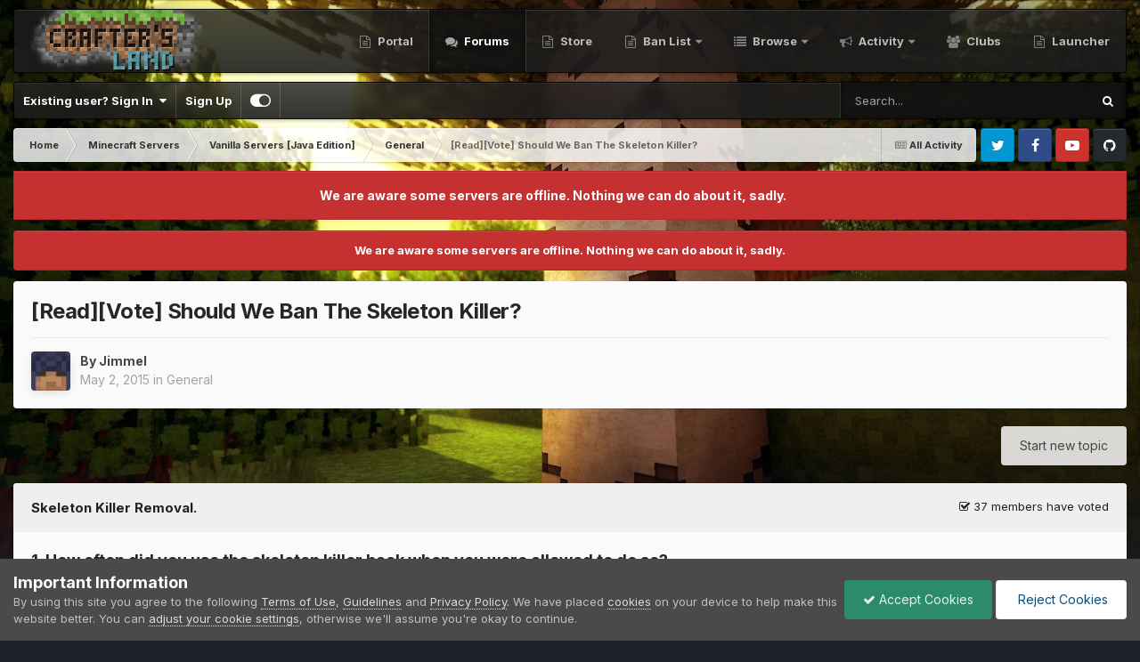

--- FILE ---
content_type: text/html;charset=UTF-8
request_url: https://forum.craftersland.net/topic/8291-readvote-should-we-ban-the-skeleton-killer/
body_size: 35575
content:
<!DOCTYPE html>
<html id="focus" lang="en-US" dir="ltr" data-focus-guest data-focus-group-id='2' data-focus-theme-id='13' data-focus-navigation='dropdown' data-focus-bg='1' data-focus-scheme='light' data-focus-cookie='13' data-focus-userlinks='border-right' data-focus-post='margin' data-focus-post-header='background border-v' data-focus-post-controls='transparent buttons' data-focus-blocks='contrast pages sectiontitle' data-focus-navigation-align="right" data-focus-ui="transparent-ficon new-badge guest-alert" data-globaltemplate='4.7.12'>
	<head>
		<meta charset="utf-8">
        
            

<!-- IPS Data Layer Start -->
<script>const IpsDataLayerConfig={"_events":{"account_login":{"enabled":true,"formatted_name":"account_login"},"account_logout":{"enabled":true,"formatted_name":"account_logout"},"account_register":{"enabled":true,"formatted_name":"account_register"},"content_comment":{"enabled":false,"formatted_name":"content_comment"},"content_create":{"enabled":false,"formatted_name":"content_create"},"content_react":{"enabled":false,"formatted_name":"content_react"},"content_view":{"enabled":false,"formatted_name":"content_view"},"search":{"enabled":true,"formatted_name":"search"}},"_properties":{"content_container_url":{"event_keys":["content_*","filter_*","sort","file_download"],"pii":false,"formatted_name":"content_container_url","enabled":true,"type":"string","page_level":true},"content_id":{"event_keys":["content_*","file_download"],"pii":false,"formatted_name":"content_id","enabled":true,"type":"number","page_level":true},"author_name":{"event_keys":["content_*","social_reply","file_download"],"pii":true,"formatted_name":"author_name","enabled":true,"type":"string","page_level":true},"content_title":{"event_keys":["content_*","file_download"],"pii":true,"formatted_name":"content_title","enabled":true,"type":"string","page_level":true},"content_url":{"event_keys":["content_*","file_download"],"pii":false,"formatted_name":"content_url","enabled":true,"type":"string","page_level":true},"author_id":{"event_keys":["content_*","social_reply","file_download"],"pii":true,"formatted_name":"author_id","enabled":true,"type":"number | string","replace_with_sso":true,"page_level":true},"comment_type":{"event_keys":["content_comment","content_react","content_quote"],"pii":false,"formatted_name":"comment_type","enabled":true,"type":"string","page_level":false},"comment_url":{"event_keys":["content_comment","content_react","content_quote"],"pii":false,"formatted_name":"comment_url","enabled":true,"type":"string","page_level":false},"community_area":{"event_keys":["filter_*","sort"],"pii":false,"formatted_name":"community_area","enabled":true,"type":"string","page_level":true},"content_age":{"event_keys":["content_*","file_download"],"pii":false,"formatted_name":"content_age","enabled":true,"type":"number","page_level":true},"content_area":{"event_keys":["content_*","filter_*","sort","file_download"],"pii":false,"formatted_name":"content_area","enabled":true,"type":"string","page_level":true},"content_container_id":{"event_keys":["content_*","filter_*","sort","file_download"],"pii":false,"formatted_name":"content_container_id","enabled":true,"type":"number","page_level":true},"content_container_name":{"event_keys":["content_*","filter_*","sort","file_download"],"pii":false,"formatted_name":"content_container_name","enabled":true,"type":"string","page_level":true},"content_container_path":{"event_keys":["content_*"],"pii":false,"formatted_name":"content_container_path","enabled":false,"type":"array","page_level":true,"default":[]},"content_container_type":{"event_keys":["content_*","filter_*","sort","file_download"],"pii":false,"formatted_name":"content_container_type","enabled":true,"type":"string","page_level":true},"content_type":{"event_keys":["content_*","filter_*","sort","file_download"],"pii":false,"formatted_name":"content_type","enabled":true,"type":"string","page_level":true},"file_name":{"event_keys":["file_download"],"pii":false,"formatted_name":"file_name","enabled":true,"type":"string","page_level":false},"ips_time":{"event_keys":["*"],"pii":false,"formatted_name":"ips_time","enabled":true,"type":"number","page_level":true},"page_number":{"event_keys":["content_view","query","filter","sort"],"pii":false,"formatted_name":"page_number","enabled":true,"type":"number","page_level":true},"comment_id":{"event_keys":["content_comment","content_react","content_quote"],"pii":false,"formatted_name":"comment_id","enabled":true,"type":"number","page_level":false},"logged_in":{"event_keys":[],"pii":false,"formatted_name":"logged_in","enabled":true,"type":"number","page_level":true},"logged_in_time":{"event_keys":[],"pii":false,"formatted_name":"logged_in_time","enabled":true,"type":"number","page_level":true},"member_group":{"event_keys":[],"pii":false,"formatted_name":"member_group","enabled":true,"type":"string","page_level":true},"member_group_id":{"event_keys":[],"pii":false,"formatted_name":"member_group_id","enabled":true,"type":"number","page_level":true},"member_id":{"event_keys":[],"pii":true,"formatted_name":"member_id","enabled":true,"type":"number | string","page_level":true,"replace_with_sso":true},"member_name":{"event_keys":[],"pii":true,"formatted_name":"member_name","enabled":true,"type":"string","page_level":true},"profile_group":{"event_keys":["social_*"],"pii":false,"formatted_name":"profile_group","enabled":true,"type":"string","page_level":true},"profile_group_id":{"event_keys":["social_*"],"pii":false,"formatted_name":"profile_group_id","enabled":true,"type":"number","page_level":true},"profile_id":{"event_keys":["social_*"],"pii":true,"formatted_name":"profile_id","enabled":true,"type":"number | string","page_level":true,"replace_with_sso":true},"profile_name":{"event_keys":["social_*"],"pii":true,"formatted_name":"profile_name","enabled":true,"type":"string","page_level":true},"reaction_type":{"event_keys":["content_react"],"pii":false,"formatted_name":"reaction_type","enabled":true,"type":"string","page_level":false},"sort_by":{"event_keys":["*sort"],"pii":false,"formatted_name":"sort_by","enabled":true,"type":"string","page_level":true},"sort_direction":{"event_keys":["*sort"],"pii":false,"formatted_name":"sort_direction","enabled":true,"type":"string","page_level":true},"view_location":{"event_keys":["*_view"],"pii":false,"formatted_name":"view_location","enabled":true,"type":"string","page_level":true,"default":"page"},"query":{"event_keys":["search"],"pii":false,"formatted_name":"query","enabled":true,"type":"string","page_level":false},"filter_title":{"event_keys":["filter_*"],"pii":false,"formatted_name":"filter_title","enabled":true,"type":"string","page_level":false},"ips_key":{"event_keys":["*"],"pii":false,"formatted_name":"ips_key","enabled":false,"type":"string","page_level":true}},"_pii":true,"_pii_groups":[["author_id","author_name"],["member_id","member_name"],["profile_id","profile_name"]]};const IpsDataLayerContext={"content_container_url":"https:\/\/forum.craftersland.net\/forum\/147-general\/","content_id":8291,"author_name":"Jimmel","content_title":"[Read][Vote] Should We Ban The Skeleton Killer?","content_url":"https:\/\/forum.craftersland.net\/topic\/8291-readvote-should-we-ban-the-skeleton-killer\/","author_id":77,"community_area":"Forums","content_age":3847,"content_area":"Forums","content_container_id":147,"content_container_name":"General","content_container_type":"forums","content_type":"topic","ips_time":null,"page_number":null,"logged_in":0,"logged_in_time":null,"member_group":"Guests","member_group_id":2,"member_id":null,"member_name":null,"profile_group":null,"profile_group_id":null,"profile_id":null,"profile_name":null,"sort_by":null,"sort_direction":null,"view_location":"page"};const IpsDataLayerEvents=[];</script>


<!-- Handlers -->

<!-- Initializers -->
<script> let initcodegtm = context => { if ( !(context instanceof Object) ) { return; } /* Set the key and time */ let ips_time = IpsDataLayerConfig._properties.ips_time.enabled ? IpsDataLayerConfig._properties.ips_time.formatted_name : false; let ips_key = IpsDataLayerConfig._properties.ips_key.enabled ? IpsDataLayerConfig._properties.ips_key.formatted_name : false; if ( ips_time ) { context[ips_time] = Math.floor( Date.now() / 1000 ); } if ( ips_key ) { let s = i => { return Math.floor((1 + Math.random()) * Math.pow(16, i)) .toString(16) .substring(1); }; let mt = Date.now(); let sec = Math.floor(mt / 1000); let secString = sec.toString(16); secString = secString.substring( secString.length - 8 ); let ms = ( mt - ( sec * 1000 ) ) * 1000; /* milliseconds*/ let msString = (ms + 0x100000).toString(16).substring(1); let randomId = secString + msString + s(1) + '.' + s(4) + s(4); context[ips_key] = randomId; } for ( let i in context ) { if ( context[i] === null ) { context[i] = undefined; } } try { if (context instanceof Object) { window.dataLayer = window.dataLayer || []; window.dataLayer.push(context); return; } Debug.log( 'Invalid Data Layer Context: The IPS GTM Data Layer Initializer failed because the context wasn\'t an Object' ); } catch (e) { Debug.error('Bad Data Layer Initializer: Event initializer failed!'); } }; initcodegtm(IpsDataLayerContext || {}); </script>
<!-- END Initializers -->

<!-- Head Snippets -->

<!-- END Head Snippets -->

<!-- Event Callbacks -->
<script>
const IpsDataLayerEventHandlers = [
    ( () => _event => { try { if ( (_event._properties instanceof Object) && (typeof _event._key === 'string')) { window.dataLayer = window.dataLayer || []; let properties = {}; for ( let pKey in _event._properties ) { properties[_event._key + '.' + pKey] = _event._properties[pKey]; } window.dataLayer.push( { ...properties, 'event': _event._key } ); return; } Debug.log( 'Invalid Data Layer Event: An event wasn\'t processed by the IPS GTM Data Layer Handler. The event\'s _key has to be a string, and its _properties has to be an Object.' ); } catch (e) { Debug.error( e ); } } )
];
</script>
<!-- END Event Callbacks -->

<!-- Properties Callbacks -->
<script>
const IpsDataLayerPropertiesHandlers = [
    ( () => _properties => { try { if ( _properties instanceof Object ) { delete _properties.event; /* this cannot be set since this handler is NOT for adding GTM events*/ window.dataLayer = window.dataLayer || []; window.dataLayer.push( _properties ); } } catch (e) { Debug.error( e ); } } )
];
</script>
<!-- END Properties Callbacks -->

<!-- END Handlers -->

<!-- IPS Data Layer End -->
        
		<title>[Read][Vote] Should We Ban The Skeleton Killer? - General - CraftersLand - A Minecraft Community</title>
		
			<!-- Google tag (gtag.js) -->
<script async src="https://www.googletagmanager.com/gtag/js?id=G-0GS3Y7R7W3"></script>
<script>window.dataLayer=window.dataLayer||[];function gtag(){dataLayer.push(arguments);}gtag('js',new Date());gtag('config','G-0GS3Y7R7W3');</script>
		
		
		
		

	<meta name="viewport" content="width=device-width, initial-scale=1">


	
	


	<meta name="twitter:card" content="summary"/>


	
		<meta name="twitter:site" content="@CraftersLand"/>
	



	
		
			
				<meta property="og:title" content="[Read][Vote] Should We Ban The Skeleton Killer?">
			
		
	

	
		
			
				<meta property="og:type" content="website">
			
		
	

	
		
			
				<meta property="og:url" content="https://forum.craftersland.net/topic/8291-readvote-should-we-ban-the-skeleton-killer/">
			
		
	

	
		
			
				<meta name="description" content="Hello there, fellow Crafters. During the last few days, we have been discussing about removing the skeleton killer from the game entirely, as it has brought up some pretty important bugs, which can affect the gameplay experience in a relatively big way. As you might imagine, this is something we ...">
			
		
	

	
		
			
				<meta property="og:description" content="Hello there, fellow Crafters. During the last few days, we have been discussing about removing the skeleton killer from the game entirely, as it has brought up some pretty important bugs, which can affect the gameplay experience in a relatively big way. As you might imagine, this is something we ...">
			
		
	

	
		
			
				<meta property="og:updated_time" content="2015-08-09T16:21:27Z">
			
		
	

	
		
			
				<meta property="og:site_name" content="CraftersLand - A Minecraft Community">
			
		
	

	
		
			
				<meta property="og:locale" content="en_US">
			
		
	


	
		<link rel="canonical" href="https://forum.craftersland.net/topic/8291-readvote-should-we-ban-the-skeleton-killer/"/>
	

<link rel="alternate" type="application/rss+xml" title="Community Topics Feed" href="https://forum.craftersland.net/rss/1-community-topics-feed.xml/"/><link rel="alternate" type="application/rss+xml" title="Community Status Updates" href="https://forum.craftersland.net/rss/2-community-status-updates.xml/"/>



<link rel="manifest" href="https://forum.craftersland.net/manifest.webmanifest/">
<meta name="msapplication-config" content="https://forum.craftersland.net/browserconfig.xml/">
<meta name="msapplication-starturl" content="/">
<meta name="application-name" content="CraftersLand - A Minecraft Community">
<meta name="apple-mobile-web-app-title" content="CraftersLand - A Minecraft Community">

	<meta name="theme-color" content="#1e1e1e">






	

	
		
			<link rel="icon" sizes="36x36" href="https://forum.craftersland.net/uploads/monthly_2021_09/xandroid-chrome-36x36.png,qv=1711741627.pagespeed.ic.AXuHui-1DG.webp">
		
	

	
		
			<link rel="icon" sizes="48x48" href="https://forum.craftersland.net/uploads/monthly_2021_09/xandroid-chrome-48x48.png,qv=1711741627.pagespeed.ic.7j0aPBiY8k.webp">
		
	

	
		
			<link rel="icon" sizes="72x72" href="https://forum.craftersland.net/uploads/monthly_2021_09/xandroid-chrome-72x72.png,qv=1711741627.pagespeed.ic.Qv_BkXc_T7.webp">
		
	

	
		
			<link rel="icon" sizes="96x96" href="https://forum.craftersland.net/uploads/monthly_2021_09/xandroid-chrome-96x96.png,qv=1711741627.pagespeed.ic.prSJ8Pu8-Z.webp">
		
	

	
		
			<link rel="icon" sizes="144x144" href="https://forum.craftersland.net/uploads/monthly_2021_09/xandroid-chrome-144x144.png,qv=1711741627.pagespeed.ic.LWJPTCqTET.webp">
		
	

	
		
			<link rel="icon" sizes="192x192" href="https://forum.craftersland.net/uploads/monthly_2021_09/xandroid-chrome-192x192.png,qv=1711741627.pagespeed.ic.h-4SR0Abgk.webp">
		
	

	
		
			<link rel="icon" sizes="256x256" href="https://forum.craftersland.net/uploads/monthly_2021_09/xandroid-chrome-256x256.png,qv=1711741627.pagespeed.ic.5OTJR10AK9.webp">
		
	

	
		
			<link rel="icon" sizes="384x384" href="https://forum.craftersland.net/uploads/monthly_2021_09/xandroid-chrome-384x384.png,qv=1711741627.pagespeed.ic.T8FAz0UyVC.webp">
		
	

	
		
			<link rel="icon" sizes="512x512" href="https://forum.craftersland.net/uploads/monthly_2021_09/xandroid-chrome-512x512.png,qv=1711741627.pagespeed.ic.7eOFsLAsuA.webp">
		
	

	
		
			<meta name="msapplication-square70x70logo" content="https://forum.craftersland.net/uploads/monthly_2021_09/msapplication-square70x70logo.png?v=1711741627"/>
		
	

	
		
			<meta name="msapplication-TileImage" content="https://forum.craftersland.net/uploads/monthly_2021_09/msapplication-TileImage.png?v=1711741627"/>
		
	

	
		
			<meta name="msapplication-square150x150logo" content="https://forum.craftersland.net/uploads/monthly_2021_09/msapplication-square150x150logo.png?v=1711741627"/>
		
	

	
		
			<meta name="msapplication-wide310x150logo" content="https://forum.craftersland.net/uploads/monthly_2021_09/msapplication-wide310x150logo.png?v=1711741627"/>
		
	

	
		
			<meta name="msapplication-square310x310logo" content="https://forum.craftersland.net/uploads/monthly_2021_09/msapplication-square310x310logo.png?v=1711741627"/>
		
	

	
		
			
				<link rel="apple-touch-icon" href="https://forum.craftersland.net/uploads/monthly_2021_09/xapple-touch-icon-57x57.png,qv=1711741627.pagespeed.ic.lZE9c-Stes.webp">
			
		
	

	
		
			
				<link rel="apple-touch-icon" sizes="60x60" href="https://forum.craftersland.net/uploads/monthly_2021_09/xapple-touch-icon-60x60.png,qv=1711741627.pagespeed.ic.FnliBjPkLg.webp">
			
		
	

	
		
			
				<link rel="apple-touch-icon" sizes="72x72" href="https://forum.craftersland.net/uploads/monthly_2021_09/xapple-touch-icon-72x72.png,qv=1711741627.pagespeed.ic.Qv_BkXc_T7.webp">
			
		
	

	
		
			
				<link rel="apple-touch-icon" sizes="76x76" href="https://forum.craftersland.net/uploads/monthly_2021_09/xapple-touch-icon-76x76.png,qv=1711741627.pagespeed.ic.0x1x4Q9xXt.webp">
			
		
	

	
		
			
				<link rel="apple-touch-icon" sizes="114x114" href="https://forum.craftersland.net/uploads/monthly_2021_09/xapple-touch-icon-114x114.png,qv=1711741627.pagespeed.ic.I1NrpM1Qqr.webp">
			
		
	

	
		
			
				<link rel="apple-touch-icon" sizes="120x120" href="https://forum.craftersland.net/uploads/monthly_2021_09/xapple-touch-icon-120x120.png,qv=1711741627.pagespeed.ic.FAxlNyOEIs.webp">
			
		
	

	
		
			
				<link rel="apple-touch-icon" sizes="144x144" href="https://forum.craftersland.net/uploads/monthly_2021_09/xapple-touch-icon-144x144.png,qv=1711741627.pagespeed.ic.LWJPTCqTET.webp">
			
		
	

	
		
			
				<link rel="apple-touch-icon" sizes="152x152" href="https://forum.craftersland.net/uploads/monthly_2021_09/xapple-touch-icon-152x152.png,qv=1711741627.pagespeed.ic.rLmHBSuW-R.webp">
			
		
	

	
		
			
				<link rel="apple-touch-icon" sizes="180x180" href="https://forum.craftersland.net/uploads/monthly_2021_09/xapple-touch-icon-180x180.png,qv=1711741627.pagespeed.ic.qD3qCywdUi.webp">
			
		
	





<link rel="preload" href="//forum.craftersland.net/applications/core/interface/font/fontawesome-webfont.woff2?v=4.7.0" as="font" crossorigin="anonymous">
		


	<link rel="preconnect" href="https://fonts.googleapis.com">
	<link rel="preconnect" href="https://fonts.gstatic.com" crossorigin>
	
		<link href="https://fonts.googleapis.com/css2?family=Inter:wght@300;400;500;600;700&display=swap" rel="stylesheet">
	



	<link rel='stylesheet' href='https://forum.craftersland.net/uploads/css_built_13/341e4a57816af3ba440d891ca87450ff_framework.css,qv==3354d49c9e1749875362+05e81b71abe4f22d6eb8d1a929494829_responsive.css,qv==3354d49c9e1749875362+20446cf2d164adcc029377cb04d43d17_flags.css,qv==3354d49c9e1749875362+90eb5adf50a8c640f633d47fd7eb1778_core.css,qv==3354d49c9e1749875362+5a0da001ccc2200dc5625c3f3934497d_core_responsive.css,qv==3354d49c9e1749875362+62e269ced0fdab7e30e026f1d30ae516_forums.css,qv==3354d49c9e1749875362+76e62c573090645fb99a15a363d8620e_forums_responsive.css,qv==3354d49c9e1749875362+ebdea0c6a7dab6d37900b9190d3ac77b_topics.css,qv==3354d49c9e1749875362+258adbb6e4f3e83cd3b355f84e3fa002_custom.css,qv==3354d49c9e1749875362.pagespeed.cc.vhEi68vcsX.css' media='all'/>

	

	

	

	

	

	

	










		
<script type='text/javascript'>var focusHtml=document.getElementById('focus');var cookieId=focusHtml.getAttribute('data-focus-cookie');var focusSettings=[['fluid',0,1],['larger-font-size',0,1],['sticky-author-panel',0,1],['sticky-sidebar',0,1],['flip-sidebar',0,1],];for(var i=0;i<focusSettings.length;i++){var settingName=focusSettings[i][0];var isDefault=focusSettings[i][1];var allowToggle=focusSettings[i][2];if(allowToggle){var choice=localStorage.getItem(settingName);if((choice==='1')||(!choice&&(isDefault))){focusHtml.classList.add('enable--'+settingName+'');}}else if(isDefault){focusHtml.classList.add('enable--'+settingName+'');}}</script>

<script>let backgroundImages=['https://forum.craftersland.net/uploads/monthly_2025_06/background.jpg.b1d2dddd82bfe3297031d4064ff33209.jpg','https://forum.craftersland.net/uploads/monthly_2020_10/sunset.jpg.a74c58a4a8d23e43ddbceb8833fa235e.jpg','https://forum.craftersland.net/uploads/monthly_2020_10/City.jpg.a82e62889531b9b7629a09f0fd6dbac1.jpg',,,,,,,,];function setBackgroundImageSrc(num){let selectedImage=backgroundImages[num-1];if(selectedImage){document.querySelector('.background-fade-image img').setAttribute('src',selectedImage);}}</script>

		

	
	<script type='text/javascript'>var ipsDebug=false;var CKEDITOR_BASEPATH='//forum.craftersland.net/applications/core/interface/ckeditor/ckeditor/';var ipsSettings={cookie_path:"/",cookie_prefix:"ips4_",cookie_ssl:true,essential_cookies:["oauth_authorize","member_id","login_key","clearAutosave","lastSearch","device_key","IPSSessionFront","loggedIn","noCache","hasJS","cookie_consent","cookie_consent_optional","guestTermsDismissed","codeVerifier","forumpass_*"],upload_imgURL:"",message_imgURL:"",notification_imgURL:"",baseURL:"//forum.craftersland.net/",jsURL:"//forum.craftersland.net/applications/core/interface/js/js.php",csrfKey:"6613dae3649f8d9430fc3832439473e2",antiCache:"3354d49c9e1749875362",jsAntiCache:"3354d49c9e1748801078",disableNotificationSounds:true,useCompiledFiles:true,links_external:true,memberID:0,lazyLoadEnabled:true,blankImg:"//forum.craftersland.net/applications/core/interface/js/spacer.png",googleAnalyticsEnabled:true,matomoEnabled:false,viewProfiles:true,mapProvider:'none',mapApiKey:'',pushPublicKey:"BC-MTn7_A_N9sAyyRu2YckPzQQUpuEb7sWd5CrbXRkxXqXNwIeCVr9A4a7Uvij-nPv5UfedKMxyFwCcEHJ9sYgM",relativeDates:true};ipsSettings['maxImageDimensions']={width:1000,height:750};</script>





<script type='text/javascript' src='https://forum.craftersland.net/uploads/javascript_global/root_library.js,qv=3354d49c9e1748801078.pagespeed.ce.TXuYXO32x5.js' data-ips></script>


<script type='text/javascript' src='https://forum.craftersland.net/uploads/javascript_global/root_js_lang_1.js,qv=3354d49c9e1748801078.pagespeed.ce.wFpF_g6RZy.js' data-ips></script>


<script type='text/javascript' src='https://forum.craftersland.net/uploads/javascript_global/root_framework.js,qv=3354d49c9e1748801078.pagespeed.ce.Ix3yeeGD9t.js' data-ips></script>


<script type='text/javascript' src='https://forum.craftersland.net/uploads/javascript_core/global_global_core.js,qv=3354d49c9e1748801078.pagespeed.ce.X_aEWQ_sRh.js' data-ips></script>


<script type='text/javascript' src='https://forum.craftersland.net/uploads/javascript_global/root_front.js,qv=3354d49c9e1748801078.pagespeed.ce.hPznFqTd-p.js' data-ips></script>


<script src="https://forum.craftersland.net/uploads/javascript_core,_front_front_core.js,qv==3354d49c9e1748801078+javascript_forums,_front_front_topic.js,qv==3354d49c9e1748801078+javascript_global,_root_map.js,qv==3354d49c9e1748801078.pagespeed.jc.yBIKvYSZ8u.js"></script><script>eval(mod_pagespeed_HPWrLEelhk);</script>


<script>eval(mod_pagespeed_l$W6stdWzB);</script>


<script>eval(mod_pagespeed_oqtJ$QT8g6);</script>



	<script type='text/javascript'>ips.setSetting('date_format',jQuery.parseJSON('"mm\/dd\/yy"'));ips.setSetting('date_first_day',jQuery.parseJSON('0'));ips.setSetting('ipb_url_filter_option',jQuery.parseJSON('"none"'));ips.setSetting('url_filter_any_action',jQuery.parseJSON('"allow"'));ips.setSetting('bypass_profanity',jQuery.parseJSON('0'));ips.setSetting('emoji_style',jQuery.parseJSON('"twemoji"'));ips.setSetting('emoji_shortcodes',jQuery.parseJSON('true'));ips.setSetting('emoji_ascii',jQuery.parseJSON('true'));ips.setSetting('emoji_cache',jQuery.parseJSON('1680944562'));ips.setSetting('image_jpg_quality',jQuery.parseJSON('85'));ips.setSetting('cloud2',jQuery.parseJSON('false'));ips.setSetting('isAnonymous',jQuery.parseJSON('false'));</script>



<script type='application/ld+json'>
{
    "name": "[Read][Vote] Should We Ban The Skeleton Killer?",
    "headline": "[Read][Vote] Should We Ban The Skeleton Killer?",
    "text": "Hello there, fellow Crafters.\u00a0 \n\u00a0 \nDuring the last few days, we have been discussing about removing the skeleton killer from the game entirely, as it has brought up some pretty important bugs, which can affect the gameplay experience in a relatively big way. As you might imagine, this is something we are hoping to stay away from. The current solution we\u0027ve come up with is to simply force people not to use the said item. Unfortunately, this solution is only a temporary one, and it tends to lead to unfair player bans and frustration between them. As a result, we are thinking of completely removing the skeleton killer, as I have already mentioned. However, we would like to hear what you have to say on this, as your input is critically important. I am sure you all understand. \n\u00a0 \nFeel free to leave a comment down below saying what you think would be best and why, but please also take the time to state your opinion through the poll I have set above. \n\u00a0 \n[*] The second choice in Question 2 refers to the unpleasant situation of having to ban players for using the SK. \n\u00a0 \nNote: I ONLY want the players\u0027 input on this. If you are a staff member on the Network, please check the according topic located on the staff zone. Thanks. \n\u00a0 \nWhat do you think? \n\u00a0 \nRegards, \nJim. \n",
    "dateCreated": "2015-05-02T18:04:11+0000",
    "datePublished": "2015-05-02T18:04:11+0000",
    "dateModified": "2015-08-09T16:21:27+0000",
    "image": "https://forum.craftersland.net/uploads/monthly_2021_04/100.thumb.png.94a746a73fdd4e380af917a734aff8f5.png",
    "author": {
        "@type": "Person",
        "name": "Jimmel",
        "image": "https://forum.craftersland.net/uploads/monthly_2021_04/100.thumb.png.94a746a73fdd4e380af917a734aff8f5.png",
        "url": "https://forum.craftersland.net/profile/77-jimmel/"
    },
    "interactionStatistic": [
        {
            "@type": "InteractionCounter",
            "interactionType": "http://schema.org/ViewAction",
            "userInteractionCount": 3101
        },
        {
            "@type": "InteractionCounter",
            "interactionType": "http://schema.org/CommentAction",
            "userInteractionCount": 14
        }
    ],
    "@context": "http://schema.org",
    "@type": "DiscussionForumPosting",
    "@id": "https://forum.craftersland.net/topic/8291-readvote-should-we-ban-the-skeleton-killer/",
    "isPartOf": {
        "@id": "https://forum.craftersland.net/#website"
    },
    "publisher": {
        "@id": "https://forum.craftersland.net/#organization",
        "member": {
            "@type": "Person",
            "name": "Jimmel",
            "image": "https://forum.craftersland.net/uploads/monthly_2021_04/100.thumb.png.94a746a73fdd4e380af917a734aff8f5.png",
            "url": "https://forum.craftersland.net/profile/77-jimmel/"
        }
    },
    "url": "https://forum.craftersland.net/topic/8291-readvote-should-we-ban-the-skeleton-killer/",
    "discussionUrl": "https://forum.craftersland.net/topic/8291-readvote-should-we-ban-the-skeleton-killer/",
    "mainEntityOfPage": {
        "@type": "WebPage",
        "@id": "https://forum.craftersland.net/topic/8291-readvote-should-we-ban-the-skeleton-killer/"
    },
    "pageStart": 1,
    "pageEnd": 1,
    "comment": [
        {
            "@type": "Comment",
            "@id": "https://forum.craftersland.net/topic/8291-readvote-should-we-ban-the-skeleton-killer/#comment-51414",
            "url": "https://forum.craftersland.net/topic/8291-readvote-should-we-ban-the-skeleton-killer/#comment-51414",
            "author": {
                "@type": "Person",
                "name": "MairixLV",
                "image": "https://forum.craftersland.net/uploads/profile/photo-thumb-157.jpg",
                "url": "https://forum.craftersland.net/profile/157-mairixlv/"
            },
            "dateCreated": "2015-05-02T18:54:46+0000",
            "text": "SK is really cool weapon, just a question.... isn\u0027t the bug fixable? I would hope for it being fixed but if theere is no other way of avoiding bug and keeping it, then it must be BANNED. ",
            "upvoteCount": 0
        },
        {
            "@type": "Comment",
            "@id": "https://forum.craftersland.net/topic/8291-readvote-should-we-ban-the-skeleton-killer/#comment-51422",
            "url": "https://forum.craftersland.net/topic/8291-readvote-should-we-ban-the-skeleton-killer/#comment-51422",
            "author": {
                "@type": "Person",
                "name": "Jimmel",
                "image": "https://forum.craftersland.net/uploads/monthly_2021_04/100.thumb.png.94a746a73fdd4e380af917a734aff8f5.png",
                "url": "https://forum.craftersland.net/profile/77-jimmel/"
            },
            "dateCreated": "2015-05-02T19:39:12+0000",
            "text": "The potential fix would be a hard workaround, and one no one has offered to spend time looking into yet. That is why I made this topic, after all. Banning the item appears to be the only solution, for the time, at least. ",
            "upvoteCount": 0
        },
        {
            "@type": "Comment",
            "@id": "https://forum.craftersland.net/topic/8291-readvote-should-we-ban-the-skeleton-killer/#comment-51774",
            "url": "https://forum.craftersland.net/topic/8291-readvote-should-we-ban-the-skeleton-killer/#comment-51774",
            "author": {
                "@type": "Person",
                "name": "DJ.",
                "image": "https://forum.craftersland.net/uploads/profile/photo-8115.png",
                "url": "https://forum.craftersland.net/profile/8115-dj/"
            },
            "dateCreated": "2015-05-06T13:20:37+0000",
            "text": "It should be removed honestly people are abusing it, I\u0027m new in Assasins thingy forgot what was it called, and yeah I agree to get it removed. ",
            "upvoteCount": 0
        },
        {
            "@type": "Comment",
            "@id": "https://forum.craftersland.net/topic/8291-readvote-should-we-ban-the-skeleton-killer/#comment-51785",
            "url": "https://forum.craftersland.net/topic/8291-readvote-should-we-ban-the-skeleton-killer/#comment-51785",
            "author": {
                "@type": "Person",
                "name": "KwaaiWolf",
                "image": "https://forum.craftersland.net/uploads/profile/photo-thumb-3549.png",
                "url": "https://forum.craftersland.net/profile/3549-kwaaiwolf/"
            },
            "dateCreated": "2015-05-06T15:15:21+0000",
            "text": "I can take a look at the code of the skeleton killer and see if I can find the problem. ",
            "upvoteCount": 0
        },
        {
            "@type": "Comment",
            "@id": "https://forum.craftersland.net/topic/8291-readvote-should-we-ban-the-skeleton-killer/#comment-52062",
            "url": "https://forum.craftersland.net/topic/8291-readvote-should-we-ban-the-skeleton-killer/#comment-52062",
            "author": {
                "@type": "Person",
                "name": "faisal5",
                "image": "https://forum.craftersland.net/uploads/profile/photo-thumb-7831.jpg",
                "url": "https://forum.craftersland.net/profile/7831-faisal5/"
            },
            "dateCreated": "2015-05-09T05:51:59+0000",
            "text": "Well honestly I HATE THAT WEAPON its really annoying it gives bug and thats even more annoying i think you should remove it and have another OP weapon instead and make it hard to get cuz here all people have sk and its annoying and they dont listen to staff and just end up getting banned ",
            "upvoteCount": 0
        },
        {
            "@type": "Comment",
            "@id": "https://forum.craftersland.net/topic/8291-readvote-should-we-ban-the-skeleton-killer/#comment-52334",
            "url": "https://forum.craftersland.net/topic/8291-readvote-should-we-ban-the-skeleton-killer/#comment-52334",
            "author": {
                "@type": "Person",
                "name": "Candy",
                "image": "https://forum.craftersland.net/uploads/profile/photo-thumb-8045.jpg",
                "url": "https://forum.craftersland.net/profile/8045-candy/"
            },
            "dateCreated": "2015-05-10T20:57:24+0000",
            "text": "I think we should take that gun or that he gave only problems ... More and more complaints the same as it generates problems bug. \n\u00a0and every day more users use it ... \n\u00a0 \nThanks! \u00a0\u00a0  \n",
            "upvoteCount": 0
        },
        {
            "@type": "Comment",
            "@id": "https://forum.craftersland.net/topic/8291-readvote-should-we-ban-the-skeleton-killer/#comment-52925",
            "url": "https://forum.craftersland.net/topic/8291-readvote-should-we-ban-the-skeleton-killer/#comment-52925",
            "author": {
                "@type": "Person",
                "name": "OnlyFredyKsC",
                "image": "https://forum.craftersland.net/uploads/profile/photo-thumb-7742.png",
                "url": "https://forum.craftersland.net/profile/7742-onlyfredyksc/"
            },
            "dateCreated": "2015-05-16T02:40:33+0000",
            "text": "Its best fix that bug, because the sk its a really cool \u00edtem and hard to have one of this \u00edtem, but idk how to fix it ",
            "upvoteCount": 0
        },
        {
            "@type": "Comment",
            "@id": "https://forum.craftersland.net/topic/8291-readvote-should-we-ban-the-skeleton-killer/#comment-53032",
            "url": "https://forum.craftersland.net/topic/8291-readvote-should-we-ban-the-skeleton-killer/#comment-53032",
            "author": {
                "@type": "Person",
                "name": "xxsantiaggoxx",
                "image": "https://forum.craftersland.net/applications/core/interface/email/default_photo.png",
                "url": "https://forum.craftersland.net/profile/6294-xxsantiaggoxx/"
            },
            "dateCreated": "2015-05-17T00:13:24+0000",
            "text": "the killer skeleton before was fun now just cause problems :/\u00a0\n the players who do not know what is the killer skieleton and what causes here a video that a friend and I did:\n https://www.youtube.com/watch?v=Lg-w3KvRLhY\n \n",
            "upvoteCount": 0
        },
        {
            "@type": "Comment",
            "@id": "https://forum.craftersland.net/topic/8291-readvote-should-we-ban-the-skeleton-killer/#comment-55985",
            "url": "https://forum.craftersland.net/topic/8291-readvote-should-we-ban-the-skeleton-killer/#comment-55985",
            "author": {
                "@type": "Person",
                "name": "CARAJOCOMER",
                "image": "https://forum.craftersland.net/uploads/monthly_2017_08/5998b3a195e34_descarga(2).thumb.jpg.d78ada978f4e36321dfca8e57ce4e40f.jpg",
                "url": "https://forum.craftersland.net/profile/9421-carajocomer/"
            },
            "dateCreated": "2015-06-19T01:37:56+0000",
            "text": "I think it needs to be removed, but if the bug is fixable i think it could stay \n \n",
            "upvoteCount": 0
        },
        {
            "@type": "Comment",
            "@id": "https://forum.craftersland.net/topic/8291-readvote-should-we-ban-the-skeleton-killer/#comment-56878",
            "url": "https://forum.craftersland.net/topic/8291-readvote-should-we-ban-the-skeleton-killer/#comment-56878",
            "author": {
                "@type": "Person",
                "name": "Daveyo10",
                "image": "https://forum.craftersland.net/applications/core/interface/email/default_photo.png",
                "url": "https://forum.craftersland.net/profile/9821-daveyo10/"
            },
            "dateCreated": "2015-06-28T00:10:59+0000",
            "text": "I think that legoland would be basically pointless without it. yeah you can get xp from zombies but its faster to just get xp bottles in certain dungeons. theres got to be a fix to the bug ",
            "upvoteCount": 0
        },
        {
            "@type": "Comment",
            "@id": "https://forum.craftersland.net/topic/8291-readvote-should-we-ban-the-skeleton-killer/#comment-58247",
            "url": "https://forum.craftersland.net/topic/8291-readvote-should-we-ban-the-skeleton-killer/#comment-58247",
            "author": {
                "@type": "Person",
                "name": "PiggiePie04",
                "image": "https://forum.craftersland.net/uploads/profile/photo-thumb-8396.jpg",
                "url": "https://forum.craftersland.net/profile/8396-piggiepie04/"
            },
            "dateCreated": "2015-07-14T21:25:29+0000",
            "text": "Well its a fun weapon to use but also a trouble maker\u00a0  \n\u00a0 \nI think if the Skeleton-Killer is fixable ya I think you should certainly keep it because its a fun weapon and op at the same time \n\u00a0 \nBut if there are no solutions on getting it fixed I highly suggest you remove the Skeleton-Killer \n\u00a0 \nStay cool and get cocaine \n\u00a0 \nS3LT \u00a0\u00a0 \n",
            "upvoteCount": 0
        },
        {
            "@type": "Comment",
            "@id": "https://forum.craftersland.net/topic/8291-readvote-should-we-ban-the-skeleton-killer/#comment-58544",
            "url": "https://forum.craftersland.net/topic/8291-readvote-should-we-ban-the-skeleton-killer/#comment-58544",
            "author": {
                "@type": "Person",
                "name": "Robert",
                "image": "https://forum.craftersland.net/uploads/monthly_2021_05/image.thumb.jpg.49e2807eff2095e7af40b7348ecfc939.jpg",
                "url": "https://forum.craftersland.net/profile/1694-robert/"
            },
            "dateCreated": "2015-07-17T19:27:23+0000",
            "text": "man my opinion is to remove it cuz it is so useless but to add another fire arm instead of SK[That\u0027s my opinion] ",
            "upvoteCount": 0
        },
        {
            "@type": "Comment",
            "@id": "https://forum.craftersland.net/topic/8291-readvote-should-we-ban-the-skeleton-killer/#comment-58921",
            "url": "https://forum.craftersland.net/topic/8291-readvote-should-we-ban-the-skeleton-killer/#comment-58921",
            "author": {
                "@type": "Person",
                "name": "SahucPro",
                "image": "https://forum.craftersland.net/uploads/monthly_2018_08/steve.thumb.png.0a60e1abd61cac7c0e2e99a937f38c35.png",
                "url": "https://forum.craftersland.net/profile/3177-sahucpro/"
            },
            "dateCreated": "2015-07-20T21:39:29+0000",
            "text": "No, don\u0027t remove it please! Just fix the bug (if this is possible), because this is awesome weapon. ",
            "upvoteCount": 0
        },
        {
            "@type": "Comment",
            "@id": "https://forum.craftersland.net/topic/8291-readvote-should-we-ban-the-skeleton-killer/#comment-60995",
            "url": "https://forum.craftersland.net/topic/8291-readvote-should-we-ban-the-skeleton-killer/#comment-60995",
            "author": {
                "@type": "Person",
                "name": "Jimmel",
                "image": "https://forum.craftersland.net/uploads/monthly_2021_04/100.thumb.png.94a746a73fdd4e380af917a734aff8f5.png",
                "url": "https://forum.craftersland.net/profile/77-jimmel/"
            },
            "dateCreated": "2015-08-09T16:21:27+0000",
            "text": "The Skeleton Killer has officially been removed from our shop. Our team of staff members will be confiscating any that are left, over the course of the next few days. ",
            "upvoteCount": 0
        }
    ]
}	
</script>

<script type='application/ld+json'>
{
    "@context": "http://www.schema.org",
    "publisher": "https://forum.craftersland.net/#organization",
    "@type": "WebSite",
    "@id": "https://forum.craftersland.net/#website",
    "mainEntityOfPage": "https://forum.craftersland.net/",
    "name": "CraftersLand - A Minecraft Community",
    "url": "https://forum.craftersland.net/",
    "potentialAction": {
        "type": "SearchAction",
        "query-input": "required name=query",
        "target": "https://forum.craftersland.net/search/?q={query}"
    },
    "inLanguage": [
        {
            "@type": "Language",
            "name": "English (USA)",
            "alternateName": "en-US"
        }
    ]
}	
</script>

<script type='application/ld+json'>
{
    "@context": "http://www.schema.org",
    "@type": "Organization",
    "@id": "https://forum.craftersland.net/#organization",
    "mainEntityOfPage": "https://forum.craftersland.net/",
    "name": "CraftersLand - A Minecraft Community",
    "url": "https://forum.craftersland.net/",
    "logo": {
        "@type": "ImageObject",
        "@id": "https://forum.craftersland.net/#logo",
        "url": "https://forum.craftersland.net/uploads/monthly_2025_06/logo.png.fa82ca52145b47d65535c7ec062be779.png"
    },
    "sameAs": [
        "https://www.facebook.com/Minecraft-Crafters-Land-212138115500605/",
        "https://x.com/CraftersLand",
        "https://www.youtube.com/channel/UCnmFMiiTvitgs8nTQIpIIWQ",
        "https://github.com/brunyman"
    ]
}	
</script>

<script type='application/ld+json'>
{
    "@context": "http://schema.org",
    "@type": "BreadcrumbList",
    "itemListElement": [
        {
            "@type": "ListItem",
            "position": 1,
            "item": {
                "name": "Minecraft Servers",
                "@id": "https://forum.craftersland.net/forum/8-minecraft-servers/"
            }
        },
        {
            "@type": "ListItem",
            "position": 2,
            "item": {
                "name": "Vanilla Servers [Java Edition]",
                "@id": "https://forum.craftersland.net/forum/146-vanilla-servers-java-edition/"
            }
        },
        {
            "@type": "ListItem",
            "position": 3,
            "item": {
                "name": "General",
                "@id": "https://forum.craftersland.net/forum/147-general/"
            }
        },
        {
            "@type": "ListItem",
            "position": 4,
            "item": {
                "name": "[Read][Vote] Should We Ban The Skeleton Killer?"
            }
        }
    ]
}	
</script>

<script type='application/ld+json'>
{
    "@context": "http://schema.org",
    "@type": "ContactPage",
    "url": "https://forum.craftersland.net/contact/"
}	
</script>



<script type='text/javascript'>
    (() => {
        let gqlKeys = [];
        for (let [k, v] of Object.entries(gqlKeys)) {
            ips.setGraphQlData(k, v);
        }
    })();
</script>
		

<script>$(document).ready(function(){var html=$('#focus');if(matchMedia){var focus_pageWidth=window.matchMedia("(min-width: 980px)");focus_pageWidth.addListener(WidthChange);WidthChange(focus_pageWidth);}function WidthChange(focus_pageWidth){if(focus_pageWidth.matches){$("#elSearchWrapper").prependTo(".focus-search");}else{$("#elSearchWrapper").prependTo(".focus-mobile-search");}}var customizerTooltip=getComputedStyle(document.documentElement).getPropertyValue('--lang__Customizer').slice(1,-1);$('[data-focus-editor] [data-ipsTooltip]').prop('title',customizerTooltip);$("[data-focus-editor]").hover(function(){html.addClass('focus-picker--loaded');});$("[data-focus-editor]").on('click',function(event){html.toggleClass('focus-editor-open').addClass('focus-picker--loaded');event.preventDefault();});$(document).keyup(function(e){if(e.keyCode===27){html.removeClass('focus-editor-open');}});for(var i=0;i<focusSettings.length;i++){if(focusSettings[i][2]){var settingName=focusSettings[i][0];var settingDefault=focusSettings[i][1];var settingChoice=localStorage.getItem(settingName);if(settingChoice==='1'||(!(settingChoice)&&settingDefault)){var status=1;}else{var status=0;}$("#focusEditorPanels").append("<div class='focus-editor-panel' data-setting='"+settingName+"' data-default='"+settingDefault+"' data-status='"+status+"'><div class='focus-editor-toggle'><i class='focus-toggle'><i></i></i></div><div class='focus-editor-text'></div></div>");}}$('.focus-editor-panel[data-setting]').on('click',function(){var settingName=$(this).attr('data-setting');var settingStatus=$(this).attr('data-status');if(settingStatus==='1'){html.removeClass('enable--'+settingName);localStorage.setItem(settingName,'0');$(this).attr('data-status','0');}else{html.addClass('enable--'+settingName);localStorage.setItem(settingName,'1');$(this).attr('data-status','1');}});var toggleThemeTooltip=getComputedStyle(document.documentElement).getPropertyValue('--lang--light-dark-mode').slice(1,-1);$('[data-focus-toggle-theme] [data-ipsTooltip]').prop('title',toggleThemeTooltip);$('[data-focus-toggle-theme]').on('click',function(e){var focusThemeId=html.attr('data-focus-alt-theme');if(focusThemeId){e.preventDefault();$("#focusAltThemeSubmit").val(focusThemeId);$("#focusAltThemeSubmit").click();}});;(function(e,t,n,r){e.fn.doubleTapToGo=function(r){if(!("ontouchstart"in t)&&!navigator.msMaxTouchPoints&&!navigator.userAgent.toLowerCase().match(/windows phone os 7/i))return false;this.each(function(){var t=false;e(this).on("click",function(n){var r=e(this);if(r[0]!=t[0]){n.preventDefault();t=r}});e(n).on("click touchstart MSPointerDown",function(n){var r=true,i=e(n.target).parents();for(var s=0;s<i.length;s++)if(i[s]==t[0])r=false;if(r)t=false})});return this}})(jQuery,window,document);$('.ipsNavBar_primary > ul > li:has(ul)').doubleTapToGo();$('[data-class]').on("click",function(event){event.preventDefault();var classContent=$(this).attr('data-class');var classModifiers=classContent.split(' ');var className=classModifiers[0];var modifyClass=classModifiers[1];if(classModifiers[2]){var targetElement=classModifiers[2];}else{var targetElement='html';}if(modifyClass==='add'){$(targetElement).addClass(className);}else if(modifyClass==='remove'){$(targetElement).removeClass(className);}else{$(targetElement).toggleClass(className);}});});function focusNavigation(){var navwidth=0;var morewidth=$('.ipsNavBar_primary .focus-nav__more').outerWidth(true);$('.ipsNavBar_primary > ul > li:not(.focus-nav__more)').each(function(){navwidth+=$(this).outerWidth(true)+2;});var availablespace=$('.ipsNavBar_primary').outerWidth(true)-morewidth;if(availablespace>0&&navwidth>availablespace){var lastItem=$('.ipsNavBar_primary > ul > li:not(.focus-nav__more)').last();lastItem.attr('data-width',lastItem.outerWidth(true));lastItem.prependTo($('.ipsNavBar_primary .focus-nav__more > ul'));focusNavigation();}else{var firstMoreElement=$('.ipsNavBar_primary li.focus-nav__more li').first();if(navwidth+firstMoreElement.data('width')<availablespace){firstMoreElement.insertBefore($('.ipsNavBar_primary .focus-nav__more'));}}if($('.focus-nav__more li').length>0){$('.focus-nav__more').removeClass('focus-nav__more--hidden');}else{$('.focus-nav__more').addClass('focus-nav__more--hidden');}}$(window).on('load',function(){$(".ipsNavBar_primary").removeClass("ipsNavBar_primary--loading");focusNavigation();});$(window).on('resize',function(){focusNavigation();});$(document).ready(function(){$('[data-setting="fluid"]').on('click',function(){setTimeout(function(){focusNavigation();},10);});});</script>


		

	
	<link rel='shortcut icon' href='https://forum.craftersland.net/uploads/monthly_2019_11/xfavicon.png.pagespeed.ic.VGBJqYagAT.webp' type="image/png">

		
 
	</head>
	<body class='ipsApp ipsApp_front ipsJS_none ipsClearfix' data-controller='core.front.core.app,core.front.core.dataLayer' data-message="" data-pageApp='forums' data-pageLocation='front' data-pageModule='forums' data-pageController='topic' data-pageID='8291'>
		
        

        
            

<!-- IPS Data Body Start -->

<!-- Handlers -->

<!-- END Handlers -->

<!-- IPS Data Layer Body End -->
        

		<a href='#ipsLayout_mainArea' class='ipsHide' title='Go to main content on this page' accesskey='m'>Jump to content</a>
			<div class="background-fade">
				<div class="background-fade-image">
					<img src="[data-uri]" alt='' aria-hidden='true'/>
				</div>
			</div>
 			<script>let selectedBackgroundImage=focusHtml.getAttribute('data-focus-bg');setBackgroundImageSrc(selectedBackgroundImage);</script>
			<div class='ipsLayout_container'>
				
<ul id='elMobileNav' class='ipsResponsive_hideDesktop' data-controller='core.front.core.mobileNav'>
	
		
			
			
				
				
			
				
				
			
				
					<li id='elMobileBreadcrumb'>
						<a href='https://forum.craftersland.net/forum/147-general/'>
							<span>General</span>
						</a>
					</li>
				
				
			
				
				
			
		
	
  
	<li class='elMobileNav__home'>
		<a href='https://forum.craftersland.net/'><i class="fa fa-home" aria-hidden="true"></i></a>
	</li>
	
	
	<li>
		<a data-action="defaultStream" href='https://forum.craftersland.net/discover/'><i class="fa fa-newspaper-o" aria-hidden="true"></i></a>
	</li>

	

	
		<li class='ipsJS_show'>
			<a href='https://forum.craftersland.net/search/' data-class='display--focus-mobile-search'><i class='fa fa-search'></i></a>
		</li>
	

	
<li data-focus-editor>
	<a href='#'>
		<i class='fa fa-toggle-on'></i>
	</a>
</li>
<li data-focus-toggle-theme>
	<a href='#'>
		<i class='fa'></i>
	</a>
</li>
  	
	<li data-ipsDrawer data-ipsDrawer-drawerElem='#elMobileDrawer'>
		<a href='#'>
			
			
				
			
			
			
			<i class='fa fa-navicon'></i>
		</a>
	</li>
</ul>
				
<div class='focus-mobile-search'>
	<div class='focus-mobile-search__close' data-class='display--focus-mobile-search'><i class="fa fa-times" aria-hidden="true"></i></div>
</div>
				<div id='ipsLayout_header'>
					<header class='focus-header'>
						<div class='ipsLayout_container'>
							<div class='focus-header-align'>
								
<a class='focus-logo' href='https://forum.craftersland.net/' accesskey='1'>
	
		
		<span class='focus-logo__image'>
			<img src="https://forum.craftersland.net/uploads/monthly_2025_06/xlogo.png.fa82ca52145b47d65535c7ec062be779.png.pagespeed.ic.XkLp46-PxG.webp" alt='CraftersLand - A Minecraft Community'>
		</span>
		
			<!-- <span class='focus-logo__text'>
				<span class='focus-logo__name'>CraftersLand</span>
				<span class='focus-logo__slogan'>Be inventive!</span>
			</span> -->
		
	
</a>
								<div class='focus-nav'>

	<nav class=' ipsResponsive_showDesktop'>
		<div class='ipsNavBar_primary ipsNavBar_primary--loading ipsLayout_container '>
			<ul data-role="primaryNavBar" class='ipsClearfix'>
				


	
		
		
		<li id='elNavSecondary_41' data-role="navBarItem" data-navApp="core" data-navExt="CustomItem">
			
			
				<a href="https://www.craftersland.net/" data-navItem-id="41">
					Portal<span class='ipsNavBar_active__identifier'></span>
				</a>
			
			
		</li>
	
	

	
		
		
			
		
		<li class='ipsNavBar_active' data-active id='elNavSecondary_42' data-role="navBarItem" data-navApp="forums" data-navExt="Forums">
			
			
				<a href="https://forum.craftersland.net" data-navItem-id="42" data-navDefault>
					Forums<span class='ipsNavBar_active__identifier'></span>
				</a>
			
			
		</li>
	
	

	
		
		
		<li id='elNavSecondary_58' data-role="navBarItem" data-navApp="core" data-navExt="CustomItem">
			
			
				<a href="https://store.craftersland.org/" target='_blank' rel="noopener" data-navItem-id="58">
					Store<span class='ipsNavBar_active__identifier'></span>
				</a>
			
			
		</li>
	
	

	
		
		
		<li id='elNavSecondary_44' data-role="navBarItem" data-navApp="core" data-navExt="Menu">
			
			
				<a href="#" id="elNavigation_44" data-ipsMenu data-ipsMenu-appendTo='#elNavSecondary_44' data-ipsMenu-activeClass='ipsNavActive_menu' data-navItem-id="44">
					Ban List <i class="fa fa-caret-down"></i><span class='ipsNavBar_active__identifier'></span>
				</a>
				<ul id="elNavigation_44_menu" class="ipsMenu ipsMenu_auto ipsHide">
					

	
		
			<li class='ipsMenu_item'>
				<a href='http://www.craftersland.net/networkbans/' target='_blank' rel="noopener">
					Vanilla Network Bans
				</a>
			</li>
		
	

	
		
			<li class='ipsMenu_item'>
				<a href='http://www.craftersland.net/skyfactorybans/' target='_blank' rel="noopener">
					SkyFactory 2.5 Bans
				</a>
			</li>
		
	

	
		
			<li class='ipsMenu_item'>
				<a href='https://modded.craftersland.us/tekkitbans/index.php' target='_blank' rel="noopener">
					Tekkit Bans
				</a>
			</li>
		
	

	
		
			<li class='ipsMenu_item'>
				<a href='http://www.craftersland.net/ftbbans/' target='_blank' rel="noopener">
					Direwolf20 1.7.10 Bans
				</a>
			</li>
		
	

	
		
			<li class='ipsMenu_item'>
				<a href='https://www.craftersland.net/infbans/' target='_blank' rel="noopener">
					Infinity Evolved Bans
				</a>
			</li>
		
	

	
		
			<li class='ipsMenu_item'>
				<a href='https://www.craftersland.net/gtbans/' target='_blank' rel="noopener">
					GT New Horizons
				</a>
			</li>
		
	

				</ul>
			
			
		</li>
	
	

	
		
		
		<li id='elNavSecondary_1' data-role="navBarItem" data-navApp="core" data-navExt="CustomItem">
			
			
				<a href="https://forum.craftersland.net" data-navItem-id="1">
					Browse<span class='ipsNavBar_active__identifier'></span>
				</a>
			
			
				<ul class='ipsNavBar_secondary ipsHide' data-role='secondaryNavBar'>
					


	
		
		
		<li id='elNavSecondary_10' data-role="navBarItem" data-navApp="calendar" data-navExt="Calendar">
			
			
				<a href="https://forum.craftersland.net/events/" data-navItem-id="10">
					Events<span class='ipsNavBar_active__identifier'></span>
				</a>
			
			
		</li>
	
	

	
		
		
		<li id='elNavSecondary_26' data-role="navBarItem" data-navApp="core" data-navExt="Guidelines">
			
			
				<a href="https://forum.craftersland.net/guidelines/" data-navItem-id="26">
					Guidelines<span class='ipsNavBar_active__identifier'></span>
				</a>
			
			
		</li>
	
	

	
		
		
		<li id='elNavSecondary_27' data-role="navBarItem" data-navApp="core" data-navExt="StaffDirectory">
			
			
				<a href="https://forum.craftersland.net/staff/" data-navItem-id="27">
					Staff<span class='ipsNavBar_active__identifier'></span>
				</a>
			
			
		</li>
	
	

	
		
		
		<li id='elNavSecondary_28' data-role="navBarItem" data-navApp="core" data-navExt="OnlineUsers">
			
			
				<a href="https://forum.craftersland.net/online/" data-navItem-id="28">
					Online Users<span class='ipsNavBar_active__identifier'></span>
				</a>
			
			
		</li>
	
	

	
		
		
		<li id='elNavSecondary_29' data-role="navBarItem" data-navApp="core" data-navExt="Leaderboard">
			
			
				<a href="https://forum.craftersland.net/leaderboard/" data-navItem-id="29">
					Leaderboard<span class='ipsNavBar_active__identifier'></span>
				</a>
			
			
		</li>
	
	

					<li class='ipsHide' id='elNavigationMore_1' data-role='navMore'>
						<a href='#' data-ipsMenu data-ipsMenu-appendTo='#elNavigationMore_1' id='elNavigationMore_1_dropdown'>More <i class='fa fa-caret-down'></i></a>
						<ul class='ipsHide ipsMenu ipsMenu_auto' id='elNavigationMore_1_dropdown_menu' data-role='moreDropdown'></ul>
					</li>
				</ul>
			
		</li>
	
	

	
		
		
		<li id='elNavSecondary_2' data-role="navBarItem" data-navApp="core" data-navExt="CustomItem">
			
			
				<a href="https://forum.craftersland.net/discover/" data-navItem-id="2">
					Activity<span class='ipsNavBar_active__identifier'></span>
				</a>
			
			
				<ul class='ipsNavBar_secondary ipsHide' data-role='secondaryNavBar'>
					


	
		
		
		<li id='elNavSecondary_3' data-role="navBarItem" data-navApp="core" data-navExt="AllActivity">
			
			
				<a href="https://forum.craftersland.net/discover/" data-navItem-id="3">
					All Activity<span class='ipsNavBar_active__identifier'></span>
				</a>
			
			
		</li>
	
	

	
	

	
	

	
	

	
		
		
		<li id='elNavSecondary_7' data-role="navBarItem" data-navApp="core" data-navExt="Search">
			
			
				<a href="https://forum.craftersland.net/search/" data-navItem-id="7">
					Search<span class='ipsNavBar_active__identifier'></span>
				</a>
			
			
		</li>
	
	

					<li class='ipsHide' id='elNavigationMore_2' data-role='navMore'>
						<a href='#' data-ipsMenu data-ipsMenu-appendTo='#elNavigationMore_2' id='elNavigationMore_2_dropdown'>More <i class='fa fa-caret-down'></i></a>
						<ul class='ipsHide ipsMenu ipsMenu_auto' id='elNavigationMore_2_dropdown_menu' data-role='moreDropdown'></ul>
					</li>
				</ul>
			
		</li>
	
	

	
	

	
		
		
		<li id='elNavSecondary_51' data-role="navBarItem" data-navApp="core" data-navExt="Clubs">
			
			
				<a href="https://forum.craftersland.net/clubs/" data-navItem-id="51">
					Clubs<span class='ipsNavBar_active__identifier'></span>
				</a>
			
			
		</li>
	
	

	
		
		
		<li id='elNavSecondary_59' data-role="navBarItem" data-navApp="core" data-navExt="CustomItem">
			
			
				<a href="https://forum.craftersland.net/topic/28535-craftersland-launcher-released-v012-fine-tune-your-experience-to-the-max/" data-navItem-id="59">
					Launcher<span class='ipsNavBar_active__identifier'></span>
				</a>
			
			
		</li>
	
	

				
				<li class="focus-nav__more focus-nav__more--hidden">
					<a href="#"> More <span class='ipsNavBar_active__identifier'></span></a>
					<ul class='ipsNavBar_secondary'></ul>
				</li>
				
			</ul>
			

	<div id="elSearchWrapper">
		<div id='elSearch' data-controller="core.front.core.quickSearch">
			<form accept-charset='utf-8' action='//forum.craftersland.net/search/?do=quicksearch' method='post'>
                <input type='search' id='elSearchField' placeholder='Search...' name='q' autocomplete='off' aria-label='Search'>
                <details class='cSearchFilter'>
                    <summary class='cSearchFilter__text'></summary>
                    <ul class='cSearchFilter__menu'>
                        
                        <li><label><input type="radio" name="type" value="all"><span class='cSearchFilter__menuText'>Everywhere</span></label></li>
                        
                            
                                <li><label><input type="radio" name="type" value='contextual_{&quot;type&quot;:&quot;forums_topic&quot;,&quot;nodes&quot;:147}' checked><span class='cSearchFilter__menuText'>This Forum</span></label></li>
                            
                                <li><label><input type="radio" name="type" value='contextual_{&quot;type&quot;:&quot;forums_topic&quot;,&quot;item&quot;:8291}' checked><span class='cSearchFilter__menuText'>This Topic</span></label></li>
                            
                        
                        
                            <li><label><input type="radio" name="type" value="core_statuses_status"><span class='cSearchFilter__menuText'>Status Updates</span></label></li>
                        
                            <li><label><input type="radio" name="type" value="cms_pages_pageitem"><span class='cSearchFilter__menuText'>Pages</span></label></li>
                        
                            <li><label><input type="radio" name="type" value="cms_records1"><span class='cSearchFilter__menuText'>Articles</span></label></li>
                        
                            <li><label><input type="radio" name="type" value="forums_topic"><span class='cSearchFilter__menuText'>Topics</span></label></li>
                        
                            <li><label><input type="radio" name="type" value="calendar_event"><span class='cSearchFilter__menuText'>Events</span></label></li>
                        
                            <li><label><input type="radio" name="type" value="core_members"><span class='cSearchFilter__menuText'>Members</span></label></li>
                        
                    </ul>
                </details>
				<button class='cSearchSubmit' type="submit" aria-label='Search'><i class="fa fa-search"></i></button>
			</form>
		</div>
	</div>

		</div>
	</nav>
</div>
							</div>
						</div>
					</header>
					<div class='ipsLayout_container ipsResponsive_showDesktop'>
						<div class='focus-nav-bar'>
							<div class='ipsLayout_container ipsFlex ipsFlex-jc:between ipsFlex-ai:center'>
								
									<div class='focus-user'>

	<ul id='elUserNav' class='ipsList_inline cSignedOut ipsResponsive_showDesktop'>
		
		
		
		
			
				<li id='elSignInLink'>
					<a href='https://forum.craftersland.net/login/' data-ipsMenu-closeOnClick="false" data-ipsMenu id='elUserSignIn'>
						Existing user? Sign In &nbsp;<i class='fa fa-caret-down'></i>
					</a>
					
<div id='elUserSignIn_menu' class='ipsMenu ipsMenu_auto ipsHide'>
	<form accept-charset='utf-8' method='post' action='https://forum.craftersland.net/login/'>
		<input type="hidden" name="csrfKey" value="6613dae3649f8d9430fc3832439473e2">
		<input type="hidden" name="ref" value="aHR0cHM6Ly9mb3J1bS5jcmFmdGVyc2xhbmQubmV0L3RvcGljLzgyOTEtcmVhZHZvdGUtc2hvdWxkLXdlLWJhbi10aGUtc2tlbGV0b24ta2lsbGVyLw==">
		<div data-role="loginForm">
			
			
			
				<div class='ipsColumns ipsColumns_noSpacing'>
					<div class='ipsColumn ipsColumn_wide' id='elUserSignIn_internal'>
						
<div class="ipsPad ipsForm ipsForm_vertical">
	<h4 class="ipsType_sectionHead">Sign In</h4>
	<br><br>
	<ul class='ipsList_reset'>
		<li class="ipsFieldRow ipsFieldRow_noLabel ipsFieldRow_fullWidth">
			
			
				<input type="email" placeholder="Email Address" name="auth" autocomplete="email">
			
		</li>
		<li class="ipsFieldRow ipsFieldRow_noLabel ipsFieldRow_fullWidth">
			<input type="password" placeholder="Password" name="password" autocomplete="current-password">
		</li>
		<li class="ipsFieldRow ipsFieldRow_checkbox ipsClearfix">
			<span class="ipsCustomInput">
				<input type="checkbox" name="remember_me" id="remember_me_checkbox" value="1" checked aria-checked="true">
				<span></span>
			</span>
			<div class="ipsFieldRow_content">
				<label class="ipsFieldRow_label" for="remember_me_checkbox">Remember me</label>
				<span class="ipsFieldRow_desc">Not recommended on shared computers</span>
			</div>
		</li>
		<li class="ipsFieldRow ipsFieldRow_fullWidth">
			<button type="submit" name="_processLogin" value="usernamepassword" class="ipsButton ipsButton_primary ipsButton_small" id="elSignIn_submit">Sign In</button>
			
				<p class="ipsType_right ipsType_small">
					
						<a href='https://forum.craftersland.net/lostpassword/' data-ipsDialog data-ipsDialog-title='Forgot your password?'>
					
					Forgot your password?</a>
				</p>
			
		</li>
	</ul>
</div>
					</div>
					<div class='ipsColumn ipsColumn_wide'>
						<div class='ipsPadding' id='elUserSignIn_external'>
							<div class='ipsAreaBackground_light ipsPadding:half'>
								
									<p class='ipsType_reset ipsType_small ipsType_center'><strong>Or sign in with one of these services</strong></p>
								
								
									<div class='ipsType_center ipsMargin_top:half'>
										

<button type="submit" name="_processLogin" value="2" class='ipsButton ipsButton_verySmall ipsButton_fullWidth ipsSocial ipsSocial_facebook' style="background-color: #3a579a">
	
		<span class='ipsSocial_icon'>
			
				<i class='fa fa-facebook-official'></i>
			
		</span>
		<span class='ipsSocial_text'>Sign in with Facebook</span>
	
</button>
									</div>
								
									<div class='ipsType_center ipsMargin_top:half'>
										

<button type="submit" name="_processLogin" value="8" class='ipsButton ipsButton_verySmall ipsButton_fullWidth ipsSocial ipsSocial_microsoft' style="background-color: #008b00">
	
		<span class='ipsSocial_icon'>
			
				<i class='fa fa-windows'></i>
			
		</span>
		<span class='ipsSocial_text'>Sign in with Microsoft</span>
	
</button>
									</div>
								
							</div>
						</div>
					</div>
				</div>
			
		</div>
	</form>
</div>
				</li>
			
		
		
			<li>
				
					<a href='https://forum.craftersland.net/register/' data-ipsDialog data-ipsDialog-size='narrow' data-ipsDialog-title='Sign Up' id='elRegisterButton'>Sign Up</a>
				
			</li>
		
		
<li class='elUserNav_sep'></li>
<li class='cUserNav_icon ipsJS_show' data-focus-editor>
	<a href='#' data-ipsTooltip>
		<i class='fa fa-toggle-on'></i>
	</a>
</li>
<li class='cUserNav_icon ipsJS_show' data-focus-toggle-theme>
	<a href='#' data-ipsTooltip>
		<i class='fa'></i>
	</a>
</li>

 
	</ul>
</div>
								
								
									<div class='focus-search'></div>
								
							</div>
						</div>
					</div>
				</div>
		<main id='ipsLayout_body' class='ipsLayout_container'>
			<div class='focus-content'>
				<div class='focus-content-padding'>
					<div id='ipsLayout_contentArea'>
						<div class='focus-precontent'>
							<div class='focus-breadcrumb'>
								
<nav class='ipsBreadcrumb ipsBreadcrumb_top ipsFaded_withHover'>
	

	<ul class='ipsList_inline ipsPos_right'>
		
		<li>
			<a data-action="defaultStream" class='ipsType_light ' href='https://forum.craftersland.net/discover/'><i class="fa fa-newspaper-o" aria-hidden="true"></i> <span>All Activity</span></a>
		</li>
		
	</ul>

	<ul data-role="breadcrumbList">
		<li>
			<a title="Home" href='https://forum.craftersland.net/'>
				<span>Home <i class='fa fa-angle-right'></i></span>
			</a>
		</li>
		
		
			<li>
				
					<a href='https://forum.craftersland.net/forum/8-minecraft-servers/'>
						<span>Minecraft Servers <i class='fa fa-angle-right' aria-hidden="true"></i></span>
					</a>
				
			</li>
		
			<li>
				
					<a href='https://forum.craftersland.net/forum/146-vanilla-servers-java-edition/'>
						<span>Vanilla Servers [Java Edition] <i class='fa fa-angle-right' aria-hidden="true"></i></span>
					</a>
				
			</li>
		
			<li>
				
					<a href='https://forum.craftersland.net/forum/147-general/'>
						<span>General <i class='fa fa-angle-right' aria-hidden="true"></i></span>
					</a>
				
			</li>
		
			<li>
				
					[Read][Vote] Should We Ban The Skeleton Killer?
				
			</li>
		
	</ul>
</nav>
								

<ul class='focus-social focus-social--iconOnly'>
	<li><a href='https://twitter.com/craftersland?lang=en' target="_blank" rel="noopener"><span>Twitter</span></a></li>
<li><a href='https://www.facebook.com/craftersland/' target="_blank" rel="noopener"><span>Facebook</span></a></li>
<li><a href='https://www.youtube.com/channel/UCnmFMiiTvitgs8nTQIpIIWQ' target="_blank" rel="noopener"><span>Youtube</span></a></li>
<li><a href='https://github.com/brunyman' target="_blank" rel="noopener"><span>Github</span></a></li>
</ul>

							</div>
						</div>
						



<div class='cAnnouncements' data-controller="core.front.core.announcementBanner">
	
	<div class='cAnnouncementPageTop ipsJS_hide ipsAnnouncement ipsMessage_error' data-announcementId="646">
        
        <span>We are aware some servers are offline. Nothing we can do about it, sadly.</span>
        

		<a href='#' data-role="dismissAnnouncement">×</a>
	</div>
	
</div>



						<div id='ipsLayout_contentWrapper'>
							
							<div id='ipsLayout_mainArea'>
								
								
								
								
								

	


	<div class='cAnnouncementsContent'>
		
		<div class='cAnnouncementContentTop ipsAnnouncement ipsMessage_error ipsType_center'>
            
            <span>We are aware some servers are offline. Nothing we can do about it, sadly.</span>
            
		</div>
		
	</div>



								



<div class="ipsPageHeader ipsResponsive_pull ipsBox ipsPadding sm:ipsPadding:half ipsMargin_bottom">
		
	
	<div class="ipsFlex ipsFlex-ai:center ipsFlex-fw:wrap ipsGap:4">
		<div class="ipsFlex-flex:11">
			<h1 class="ipsType_pageTitle ipsContained_container">
				

				
				
					<span class="ipsType_break ipsContained">
						<span>[Read][Vote] Should We Ban The Skeleton Killer?</span>
					</span>
				
			</h1>
			
			
		</div>
		
	</div>
	<hr class="ipsHr">
	<div class="ipsPageHeader__meta ipsFlex ipsFlex-jc:between ipsFlex-ai:center ipsFlex-fw:wrap ipsGap:3">
		<div class="ipsFlex-flex:11">
			<div class="ipsPhotoPanel ipsPhotoPanel_mini ipsPhotoPanel_notPhone ipsClearfix">
				


	<a href="https://forum.craftersland.net/profile/77-jimmel/" rel="nofollow" data-ipsHover data-ipsHover-width="370" data-ipsHover-target="https://forum.craftersland.net/profile/77-jimmel/?do=hovercard" class="ipsUserPhoto ipsUserPhoto_mini" title="Go to Jimmel's profile">
		<img src='[data-uri]' alt='Jimmel' loading="lazy">
	</a>

				<div>
					<p class="ipsType_reset ipsType_blendLinks">
						<span class="ipsType_normal">
						
							<strong>By 


<a href='https://forum.craftersland.net/profile/77-jimmel/' rel="nofollow" data-ipsHover data-ipsHover-width='370' data-ipsHover-target='https://forum.craftersland.net/profile/77-jimmel/?do=hovercard&amp;referrer=https%253A%252F%252Fforum.craftersland.net%252Ftopic%252F8291-readvote-should-we-ban-the-skeleton-killer%252F' title="Go to Jimmel's profile" class="ipsType_break">Jimmel</a></strong><br>
							<span class="ipsType_light"><time datetime='2015-05-02T18:04:11Z' title='05/02/2015 06:04  PM' data-short='10 yr'>May 2, 2015</time> in <a href="https://forum.craftersland.net/forum/147-general/">General</a></span>
						
						</span>
					</p>
				</div>
			</div>
		</div>
					
	</div>
	
	
</div>








<div class="ipsClearfix">
	<ul class="ipsToolList ipsToolList_horizontal ipsClearfix ipsSpacer_both ipsResponsive_hidePhone">
		
		
			<li class="ipsResponsive_hidePhone">
				
					<a href="https://forum.craftersland.net/forum/147-general/?do=add" rel="nofollow" class="ipsButton ipsButton_link ipsButton_medium ipsButton_fullWidth" title="Start a new topic in this forum">Start new topic</a>
				
			</li>
		
		
	</ul>
</div>

<div class="ipsBox ipsResponsive_pull">


<section data-controller='core.front.core.poll'>

	
		<h2 class='ipsType_sectionTitle ipsType_reset'>
			<span class='ipsType_break ipsContained'>
				Skeleton Killer Removal.&nbsp;&nbsp;
				<p class='ipsType_reset ipsPos_right ipsResponsive_hidePhone ipsType_light ipsType_unbold ipsType_medium'><i class='fa fa-check-square-o'></i> 37 members have voted</p>
			</span>
		</h2>
		<div class='ipsPadding ipsClearfix' data-role='pollContents'>
			<ol class='ipsList_reset cPollList'>
				
				
					
					<li>
						<h3 class='ipsType_sectionHead'><span class='ipsType_break ipsContained'>1. How often did you use the skeleton killer back when you were allowed to do so?</span></h3>
						<ul class='ipsList_reset cPollList_choices'>
							
								<li class='ipsGrid ipsGrid_collapsePhone'>
									<div class='ipsGrid_span4 ipsType_richText ipsType_break'>
										All the time.
									</div>
									<div class='ipsGrid_span7'>
										<span class='cPollVoteBar'>
											<span style='width: 5%' data-votes='5.41%'></span>
										</span>
									</div>
									<div class='ipsGrid_span1 ipsType_small'>
										
											<span class='ipsFaded'>
										
											<i class='fa fa-user'></i> 2
										
											</span>
										
									</div>
								</li>
							
								<li class='ipsGrid ipsGrid_collapsePhone'>
									<div class='ipsGrid_span4 ipsType_richText ipsType_break'>
										Occasionally.
									</div>
									<div class='ipsGrid_span7'>
										<span class='cPollVoteBar'>
											<span style='width: 18%' data-votes='18.92%'></span>
										</span>
									</div>
									<div class='ipsGrid_span1 ipsType_small'>
										
											<span class='ipsFaded'>
										
											<i class='fa fa-user'></i> 7
										
											</span>
										
									</div>
								</li>
							
								<li class='ipsGrid ipsGrid_collapsePhone'>
									<div class='ipsGrid_span4 ipsType_richText ipsType_break'>
										Not that often.
									</div>
									<div class='ipsGrid_span7'>
										<span class='cPollVoteBar'>
											<span style='width: 18%' data-votes='18.92%'></span>
										</span>
									</div>
									<div class='ipsGrid_span1 ipsType_small'>
										
											<span class='ipsFaded'>
										
											<i class='fa fa-user'></i> 7
										
											</span>
										
									</div>
								</li>
							
								<li class='ipsGrid ipsGrid_collapsePhone'>
									<div class='ipsGrid_span4 ipsType_richText ipsType_break'>
										I didn&#39;t use it at all.
									</div>
									<div class='ipsGrid_span7'>
										<span class='cPollVoteBar'>
											<span style='width: 56%' data-votes='56.76%' class='cPollVoteBar_inside'></span>
										</span>
									</div>
									<div class='ipsGrid_span1 ipsType_small'>
										
											<span class='ipsFaded'>
										
											<i class='fa fa-user'></i> 21
										
											</span>
										
									</div>
								</li>
							
						</ul>
					</li>
				
					
					<li>
						<h3 class='ipsType_sectionHead'><span class='ipsType_break ipsContained'>2. Do you think the item should be removed from the game completely?</span></h3>
						<ul class='ipsList_reset cPollList_choices'>
							
								<li class='ipsGrid ipsGrid_collapsePhone'>
									<div class='ipsGrid_span4 ipsType_richText ipsType_break'>
										Yes. There is no reason to keep it in.
									</div>
									<div class='ipsGrid_span7'>
										<span class='cPollVoteBar'>
											<span style='width: 83%' data-votes='83.78%' class='cPollVoteBar_inside'></span>
										</span>
									</div>
									<div class='ipsGrid_span1 ipsType_small'>
										
											<span class='ipsFaded'>
										
											<i class='fa fa-user'></i> 31
										
											</span>
										
									</div>
								</li>
							
								<li class='ipsGrid ipsGrid_collapsePhone'>
									<div class='ipsGrid_span4 ipsType_richText ipsType_break'>
										No, I like it, even if there is no purpose to keeping it in at the moment.
									</div>
									<div class='ipsGrid_span7'>
										<span class='cPollVoteBar'>
											<span style='width: 16%' data-votes='16.22%'></span>
										</span>
									</div>
									<div class='ipsGrid_span1 ipsType_small'>
										
											<span class='ipsFaded'>
										
											<i class='fa fa-user'></i> 6
										
											</span>
										
									</div>
								</li>
							
						</ul>
					</li>
				
			</ol>
			
				<hr class='ipsHr'>
				
				<ul class='ipsToolList ipsToolList_horizontal ipsClearfix cPollButtons'>
					
					
						<li class='ipsPos_left ipsResponsive_noFloat'>
							Please <a href='https://forum.craftersland.net/login/'>sign in</a> or <a href='https://forum.craftersland.net/register/'>register</a> to vote in this poll.
						</li>
					
					
					
                </ul>
			
		</div>
	

</section>

</div>
<br>

<div id="comments" data-controller="core.front.core.commentFeed,forums.front.topic.view, core.front.core.ignoredComments" data-autopoll data-baseurl="https://forum.craftersland.net/topic/8291-readvote-should-we-ban-the-skeleton-killer/" data-lastpage data-feedid="topic-8291" class="cTopic ipsClear ipsSpacer_top">
	
			
	

	

<div data-controller='core.front.core.recommendedComments' data-url='https://forum.craftersland.net/topic/8291-readvote-should-we-ban-the-skeleton-killer/?recommended=comments' class='ipsRecommendedComments ipsHide'>
	<div data-role="recommendedComments">
		<h2 class='ipsType_sectionHead ipsType_large ipsType_bold ipsMargin_bottom'>Recommended Posts</h2>
		
	</div>
</div>
	
	<div id="elPostFeed" data-role="commentFeed" data-controller="core.front.core.moderation">
		<form action="https://forum.craftersland.net/topic/8291-readvote-should-we-ban-the-skeleton-killer/?csrfKey=6613dae3649f8d9430fc3832439473e2&amp;do=multimodComment" method="post" data-ipspageaction data-role="moderationTools">
			
			
				

					

					
					



<a id='findComment-51412'></a>
<a id='comment-51412'></a>
<article id='elComment_51412' class='cPost ipsBox ipsResponsive_pull  ipsComment  ipsComment_parent ipsClearfix ipsClear ipsColumns ipsColumns_noSpacing ipsColumns_collapsePhone    '>
	

	

	<div class='cAuthorPane_mobile ipsResponsive_showPhone'>
		<div class='cAuthorPane_photo'>
			<div class='cAuthorPane_photoWrap'>
				


	<a href="https://forum.craftersland.net/profile/77-jimmel/" rel="nofollow" data-ipsHover data-ipsHover-width="370" data-ipsHover-target="https://forum.craftersland.net/profile/77-jimmel/?do=hovercard" class="ipsUserPhoto ipsUserPhoto_large" title="Go to Jimmel's profile">
		<img src='[data-uri]' alt='Jimmel' loading="lazy">
	</a>

				
				
					<a href="https://forum.craftersland.net/profile/77-jimmel/badges/" rel="nofollow">
						
<img src='[data-uri]' loading="lazy" alt="Beyond the Horizon" class="cAuthorPane_badge cAuthorPane_badge--rank ipsOutline ipsOutline:2px" data-ipsTooltip title="Rank: Beyond the Horizon (26/26)">
					</a>
				
			</div>
		</div>
		<div class='cAuthorPane_content'>
			<h3 class='ipsType_sectionHead cAuthorPane_author ipsType_break ipsType_blendLinks ipsFlex ipsFlex-ai:center'>
				


<a href='https://forum.craftersland.net/profile/77-jimmel/' rel="nofollow" data-ipsHover data-ipsHover-width='370' data-ipsHover-target='https://forum.craftersland.net/profile/77-jimmel/?do=hovercard&amp;referrer=https%253A%252F%252Fforum.craftersland.net%252Ftopic%252F8291-readvote-should-we-ban-the-skeleton-killer%252F' title="Go to Jimmel's profile" class="ipsType_break"><span style="color:#ff9966;">Jimmel</span></a>
			</h3>
			<div class='ipsType_light ipsType_reset'>
			    <a href='https://forum.craftersland.net/topic/8291-readvote-should-we-ban-the-skeleton-killer/#findComment-51412' rel="nofollow" class='ipsType_blendLinks'>Posted <time datetime='2015-05-02T18:04:11Z' title='05/02/2015 06:04  PM' data-short='10 yr'>May 2, 2015</time></a>
				
			</div>
		</div>
	</div>
	<aside class='ipsComment_author cAuthorPane ipsColumn ipsColumn_medium ipsResponsive_hidePhone'>
		<h3 class='ipsType_sectionHead cAuthorPane_author ipsType_blendLinks ipsType_break'><strong>


<a href='https://forum.craftersland.net/profile/77-jimmel/' rel="nofollow" data-ipsHover data-ipsHover-width='370' data-ipsHover-target='https://forum.craftersland.net/profile/77-jimmel/?do=hovercard&amp;referrer=https%253A%252F%252Fforum.craftersland.net%252Ftopic%252F8291-readvote-should-we-ban-the-skeleton-killer%252F' title="Go to Jimmel's profile" class="ipsType_break">Jimmel</a></strong>
			
		</h3>
		<ul class='cAuthorPane_info ipsList_reset'>
			<li data-role='photo' class='cAuthorPane_photo'>
				<div class='cAuthorPane_photoWrap'>
					


	<a href="https://forum.craftersland.net/profile/77-jimmel/" rel="nofollow" data-ipsHover data-ipsHover-width="370" data-ipsHover-target="https://forum.craftersland.net/profile/77-jimmel/?do=hovercard" class="ipsUserPhoto ipsUserPhoto_large" title="Go to Jimmel's profile">
		<img src='[data-uri]' alt='Jimmel' loading="lazy">
	</a>

					
					
						
<img src='[data-uri]' loading="lazy" alt="Beyond the Horizon" class="cAuthorPane_badge cAuthorPane_badge--rank ipsOutline ipsOutline:2px" data-ipsTooltip title="Rank: Beyond the Horizon (26/26)">
					
				</div>
			</li>
			
				<li data-role='group'><span style="color:#ff9966;">Retired Manager</span></li>
				
			
			
				<li data-role='stats' class='ipsMargin_top'>
					<ul class="ipsList_reset ipsType_light ipsFlex ipsFlex-ai:center ipsFlex-jc:center ipsGap_row:2 cAuthorPane_stats">
						<li>
							
								<a href="https://forum.craftersland.net/profile/77-jimmel/content/" rel="nofollow" title="4,832 posts" data-ipsTooltip class="ipsType_blendLinks">
							
								<i class="fa fa-comment"></i> 4.8k
							
								</a>
							
						</li>
						
					</ul>
				</li>
			
			
				

			
		</ul>
	</aside>
	<div class='ipsColumn ipsColumn_fluid ipsMargin:none'>
		

<div id='comment-51412_wrap' data-controller='core.front.core.comment' data-commentApp='forums' data-commentType='forums' data-commentID="51412" data-quoteData='{&quot;userid&quot;:77,&quot;username&quot;:&quot;Jimmel&quot;,&quot;timestamp&quot;:1430589851,&quot;contentapp&quot;:&quot;forums&quot;,&quot;contenttype&quot;:&quot;forums&quot;,&quot;contentid&quot;:8291,&quot;contentclass&quot;:&quot;forums_Topic&quot;,&quot;contentcommentid&quot;:51412}' class='ipsComment_content ipsType_medium'>

	<div class='ipsComment_meta ipsType_light ipsFlex ipsFlex-ai:center ipsFlex-jc:between ipsFlex-fd:row-reverse'>
		<div class='ipsType_light ipsType_reset ipsType_blendLinks ipsComment_toolWrap'>
			<div class='ipsResponsive_hidePhone ipsComment_badges'>
				<ul class='ipsList_reset ipsFlex ipsFlex-jc:end ipsFlex-fw:wrap ipsGap:2 ipsGap_row:1'>
					
					
					
					
					
				</ul>
			</div>
			<ul class='ipsList_reset ipsComment_tools'>
				<li>
					<a href='#elControls_51412_menu' class='ipsComment_ellipsis' id='elControls_51412' title='More options...' data-ipsMenu data-ipsMenu-appendTo='#comment-51412_wrap'><i class='fa fa-ellipsis-h'></i></a>
					<ul id='elControls_51412_menu' class='ipsMenu ipsMenu_narrow ipsHide'>
						
						
                        
						
						
						
							
								
							
							
							
							
							
							
						
					</ul>
				</li>
				
			</ul>
		</div>

		<div class='ipsType_reset ipsResponsive_hidePhone'>
		   
		   Posted <time datetime='2015-05-02T18:04:11Z' title='05/02/2015 06:04  PM' data-short='10 yr'>May 2, 2015</time>
		   
			
			<span class='ipsResponsive_hidePhone'>
				
				
			</span>
		</div>
	</div>

	

    

	<div class='cPost_contentWrap'>
		
		<div data-role='commentContent' class='ipsType_normal ipsType_richText ipsPadding_bottom ipsContained' data-controller='core.front.core.lightboxedImages'>
			
<p><strong>Hello there, fellow Crafters. </strong></p>
<p> </p>
<p><strong>During the last few days, we have been discussing about removing the skeleton killer from the game entirely, as it has brought up some pretty important bugs, which can affect the gameplay experience in a relatively big way. As you might imagine, this is something we are hoping to stay away from. The current solution we've come up with is to simply force people not to use the said item. Unfortunately, this solution is only a temporary one, and it tends to lead to unfair player bans and frustration between them. As a result, we are thinking of completely removing the skeleton killer, as I have already mentioned. However, we would like to hear what you have to say on this, as your input is critically important. I am sure you all understand.</strong></p>
<p> </p>
<p><strong>Feel free to leave a comment down below saying what you think would be best and why, but please also take the time to state your opinion through the poll I have set above.</strong></p>
<p> </p>
<p><strong>[*] The second choice in Question 2 refers to the unpleasant situation of having to ban players for using the SK.</strong></p>
<p> </p>
<p><u><strong>Note: I ONLY want the players' input on this. If you are a staff member on the Network, please check the according topic located on the staff zone. Thanks.</strong></u></p>
<p> </p>
<p><em><span style="color:#ff0000;"><strong>What do you think?</strong></span></em></p>
<p> </p>
<p><span><b>Regards,</b></span></p>
<p><span><b>Jim.</b></span></p>


			
		</div>

		

		
			

		
	</div>

	
    
</div>
	</div>
</article>
					
					
					
				

					

					
					



<a id='findComment-51414'></a>
<a id='comment-51414'></a>
<article id='elComment_51414' class='cPost ipsBox ipsResponsive_pull  ipsComment  ipsComment_parent ipsClearfix ipsClear ipsColumns ipsColumns_noSpacing ipsColumns_collapsePhone    '>
	

	

	<div class='cAuthorPane_mobile ipsResponsive_showPhone'>
		<div class='cAuthorPane_photo'>
			<div class='cAuthorPane_photoWrap'>
				


	<a href="https://forum.craftersland.net/profile/157-mairixlv/" rel="nofollow" data-ipsHover data-ipsHover-width="370" data-ipsHover-target="https://forum.craftersland.net/profile/157-mairixlv/?do=hovercard" class="ipsUserPhoto ipsUserPhoto_large" title="Go to MairixLV's profile">
		<img src='[data-uri]' alt='MairixLV' loading="lazy">
	</a>

				
				
					<a href="https://forum.craftersland.net/profile/157-mairixlv/badges/" rel="nofollow">
						
<img src='[data-uri]' loading="lazy" alt="Lapis Lazuli Collector" class="cAuthorPane_badge cAuthorPane_badge--rank ipsOutline ipsOutline:2px" data-ipsTooltip title="Rank: Lapis Lazuli Collector (13/26)">
					</a>
				
			</div>
		</div>
		<div class='cAuthorPane_content'>
			<h3 class='ipsType_sectionHead cAuthorPane_author ipsType_break ipsType_blendLinks ipsFlex ipsFlex-ai:center'>
				


<a href='https://forum.craftersland.net/profile/157-mairixlv/' rel="nofollow" data-ipsHover data-ipsHover-width='370' data-ipsHover-target='https://forum.craftersland.net/profile/157-mairixlv/?do=hovercard&amp;referrer=https%253A%252F%252Fforum.craftersland.net%252Ftopic%252F8291-readvote-should-we-ban-the-skeleton-killer%252F' title="Go to MairixLV's profile" class="ipsType_break">MairixLV</a>
			</h3>
			<div class='ipsType_light ipsType_reset'>
			    <a href='https://forum.craftersland.net/topic/8291-readvote-should-we-ban-the-skeleton-killer/#findComment-51414' rel="nofollow" class='ipsType_blendLinks'>Posted <time datetime='2015-05-02T18:54:46Z' title='05/02/2015 06:54  PM' data-short='10 yr'>May 2, 2015</time></a>
				
			</div>
		</div>
	</div>
	<aside class='ipsComment_author cAuthorPane ipsColumn ipsColumn_medium ipsResponsive_hidePhone'>
		<h3 class='ipsType_sectionHead cAuthorPane_author ipsType_blendLinks ipsType_break'><strong>


<a href='https://forum.craftersland.net/profile/157-mairixlv/' rel="nofollow" data-ipsHover data-ipsHover-width='370' data-ipsHover-target='https://forum.craftersland.net/profile/157-mairixlv/?do=hovercard&amp;referrer=https%253A%252F%252Fforum.craftersland.net%252Ftopic%252F8291-readvote-should-we-ban-the-skeleton-killer%252F' title="Go to MairixLV's profile" class="ipsType_break">MairixLV</a></strong>
			
		</h3>
		<ul class='cAuthorPane_info ipsList_reset'>
			<li data-role='photo' class='cAuthorPane_photo'>
				<div class='cAuthorPane_photoWrap'>
					


	<a href="https://forum.craftersland.net/profile/157-mairixlv/" rel="nofollow" data-ipsHover data-ipsHover-width="370" data-ipsHover-target="https://forum.craftersland.net/profile/157-mairixlv/?do=hovercard" class="ipsUserPhoto ipsUserPhoto_large" title="Go to MairixLV's profile">
		<img src='[data-uri]' alt='MairixLV' loading="lazy">
	</a>

					
					
						
<img src='[data-uri]' loading="lazy" alt="Lapis Lazuli Collector" class="cAuthorPane_badge cAuthorPane_badge--rank ipsOutline ipsOutline:2px" data-ipsTooltip title="Rank: Lapis Lazuli Collector (13/26)">
					
				</div>
			</li>
			
				<li data-role='group'>Members</li>
				
			
			
				<li data-role='stats' class='ipsMargin_top'>
					<ul class="ipsList_reset ipsType_light ipsFlex ipsFlex-ai:center ipsFlex-jc:center ipsGap_row:2 cAuthorPane_stats">
						<li>
							
								<a href="https://forum.craftersland.net/profile/157-mairixlv/content/" rel="nofollow" title="421 posts" data-ipsTooltip class="ipsType_blendLinks">
							
								<i class="fa fa-comment"></i> 421
							
								</a>
							
						</li>
						
					</ul>
				</li>
			
			
				

	
	<li data-role='custom-field' class='ipsResponsive_hidePhone ipsType_break'>
		
<span class='ft'>Location: </span><span class='fc'>Latvia,Valmiera</span>
	</li>
	

			
		</ul>
	</aside>
	<div class='ipsColumn ipsColumn_fluid ipsMargin:none'>
		

<div id='comment-51414_wrap' data-controller='core.front.core.comment' data-commentApp='forums' data-commentType='forums' data-commentID="51414" data-quoteData='{&quot;userid&quot;:157,&quot;username&quot;:&quot;MairixLV&quot;,&quot;timestamp&quot;:1430592886,&quot;contentapp&quot;:&quot;forums&quot;,&quot;contenttype&quot;:&quot;forums&quot;,&quot;contentid&quot;:8291,&quot;contentclass&quot;:&quot;forums_Topic&quot;,&quot;contentcommentid&quot;:51414}' class='ipsComment_content ipsType_medium'>

	<div class='ipsComment_meta ipsType_light ipsFlex ipsFlex-ai:center ipsFlex-jc:between ipsFlex-fd:row-reverse'>
		<div class='ipsType_light ipsType_reset ipsType_blendLinks ipsComment_toolWrap'>
			<div class='ipsResponsive_hidePhone ipsComment_badges'>
				<ul class='ipsList_reset ipsFlex ipsFlex-jc:end ipsFlex-fw:wrap ipsGap:2 ipsGap_row:1'>
					
					
					
					
					
				</ul>
			</div>
			<ul class='ipsList_reset ipsComment_tools'>
				<li>
					<a href='#elControls_51414_menu' class='ipsComment_ellipsis' id='elControls_51414' title='More options...' data-ipsMenu data-ipsMenu-appendTo='#comment-51414_wrap'><i class='fa fa-ellipsis-h'></i></a>
					<ul id='elControls_51414_menu' class='ipsMenu ipsMenu_narrow ipsHide'>
						
						
                        
						
						
						
							
								
							
							
							
							
							
							
						
					</ul>
				</li>
				
			</ul>
		</div>

		<div class='ipsType_reset ipsResponsive_hidePhone'>
		   
		   Posted <time datetime='2015-05-02T18:54:46Z' title='05/02/2015 06:54  PM' data-short='10 yr'>May 2, 2015</time>
		   
			
			<span class='ipsResponsive_hidePhone'>
				
				
			</span>
		</div>
	</div>

	

    

	<div class='cPost_contentWrap'>
		
		<div data-role='commentContent' class='ipsType_normal ipsType_richText ipsPadding_bottom ipsContained' data-controller='core.front.core.lightboxedImages'>
			<p>SK is really cool weapon, just a question.... isn't the bug fixable? I would hope for it being fixed but if theere is no other way of avoiding bug and keeping it, then it must be BANNED.</p>

			
		</div>

		

		
			

		
	</div>

	
    
</div>
	</div>
</article>
					
					
					
				

					

					
					



<a id='findComment-51422'></a>
<a id='comment-51422'></a>
<article id='elComment_51422' class='cPost ipsBox ipsResponsive_pull  ipsComment  ipsComment_parent ipsClearfix ipsClear ipsColumns ipsColumns_noSpacing ipsColumns_collapsePhone    '>
	

	

	<div class='cAuthorPane_mobile ipsResponsive_showPhone'>
		<div class='cAuthorPane_photo'>
			<div class='cAuthorPane_photoWrap'>
				


	<a href="https://forum.craftersland.net/profile/77-jimmel/" rel="nofollow" data-ipsHover data-ipsHover-width="370" data-ipsHover-target="https://forum.craftersland.net/profile/77-jimmel/?do=hovercard" class="ipsUserPhoto ipsUserPhoto_large" title="Go to Jimmel's profile">
		<img src='[data-uri]' alt='Jimmel' loading="lazy">
	</a>

				
				
					<a href="https://forum.craftersland.net/profile/77-jimmel/badges/" rel="nofollow">
						
<img src='[data-uri]' loading="lazy" alt="Beyond the Horizon" class="cAuthorPane_badge cAuthorPane_badge--rank ipsOutline ipsOutline:2px" data-ipsTooltip title="Rank: Beyond the Horizon (26/26)">
					</a>
				
			</div>
		</div>
		<div class='cAuthorPane_content'>
			<h3 class='ipsType_sectionHead cAuthorPane_author ipsType_break ipsType_blendLinks ipsFlex ipsFlex-ai:center'>
				


<a href='https://forum.craftersland.net/profile/77-jimmel/' rel="nofollow" data-ipsHover data-ipsHover-width='370' data-ipsHover-target='https://forum.craftersland.net/profile/77-jimmel/?do=hovercard&amp;referrer=https%253A%252F%252Fforum.craftersland.net%252Ftopic%252F8291-readvote-should-we-ban-the-skeleton-killer%252F' title="Go to Jimmel's profile" class="ipsType_break"><span style="color:#ff9966;">Jimmel</span></a>
			</h3>
			<div class='ipsType_light ipsType_reset'>
			    <a href='https://forum.craftersland.net/topic/8291-readvote-should-we-ban-the-skeleton-killer/#findComment-51422' rel="nofollow" class='ipsType_blendLinks'>Posted <time datetime='2015-05-02T19:39:12Z' title='05/02/2015 07:39  PM' data-short='10 yr'>May 2, 2015</time></a>
				
			</div>
		</div>
	</div>
	<aside class='ipsComment_author cAuthorPane ipsColumn ipsColumn_medium ipsResponsive_hidePhone'>
		<h3 class='ipsType_sectionHead cAuthorPane_author ipsType_blendLinks ipsType_break'><strong>


<a href='https://forum.craftersland.net/profile/77-jimmel/' rel="nofollow" data-ipsHover data-ipsHover-width='370' data-ipsHover-target='https://forum.craftersland.net/profile/77-jimmel/?do=hovercard&amp;referrer=https%253A%252F%252Fforum.craftersland.net%252Ftopic%252F8291-readvote-should-we-ban-the-skeleton-killer%252F' title="Go to Jimmel's profile" class="ipsType_break">Jimmel</a></strong>
			
		</h3>
		<ul class='cAuthorPane_info ipsList_reset'>
			<li data-role='photo' class='cAuthorPane_photo'>
				<div class='cAuthorPane_photoWrap'>
					


	<a href="https://forum.craftersland.net/profile/77-jimmel/" rel="nofollow" data-ipsHover data-ipsHover-width="370" data-ipsHover-target="https://forum.craftersland.net/profile/77-jimmel/?do=hovercard" class="ipsUserPhoto ipsUserPhoto_large" title="Go to Jimmel's profile">
		<img src='[data-uri]' alt='Jimmel' loading="lazy">
	</a>

					
					
						
<img src='[data-uri]' loading="lazy" alt="Beyond the Horizon" class="cAuthorPane_badge cAuthorPane_badge--rank ipsOutline ipsOutline:2px" data-ipsTooltip title="Rank: Beyond the Horizon (26/26)">
					
				</div>
			</li>
			
				<li data-role='group'><span style="color:#ff9966;">Retired Manager</span></li>
				
			
			
				<li data-role='stats' class='ipsMargin_top'>
					<ul class="ipsList_reset ipsType_light ipsFlex ipsFlex-ai:center ipsFlex-jc:center ipsGap_row:2 cAuthorPane_stats">
						<li>
							
								<a href="https://forum.craftersland.net/profile/77-jimmel/content/" rel="nofollow" title="4,832 posts" data-ipsTooltip class="ipsType_blendLinks">
							
								<i class="fa fa-comment"></i> 4.8k
							
								</a>
							
						</li>
						
					</ul>
				</li>
			
			
				

			
		</ul>
	</aside>
	<div class='ipsColumn ipsColumn_fluid ipsMargin:none'>
		

<div id='comment-51422_wrap' data-controller='core.front.core.comment' data-commentApp='forums' data-commentType='forums' data-commentID="51422" data-quoteData='{&quot;userid&quot;:77,&quot;username&quot;:&quot;Jimmel&quot;,&quot;timestamp&quot;:1430595552,&quot;contentapp&quot;:&quot;forums&quot;,&quot;contenttype&quot;:&quot;forums&quot;,&quot;contentid&quot;:8291,&quot;contentclass&quot;:&quot;forums_Topic&quot;,&quot;contentcommentid&quot;:51422}' class='ipsComment_content ipsType_medium'>

	<div class='ipsComment_meta ipsType_light ipsFlex ipsFlex-ai:center ipsFlex-jc:between ipsFlex-fd:row-reverse'>
		<div class='ipsType_light ipsType_reset ipsType_blendLinks ipsComment_toolWrap'>
			<div class='ipsResponsive_hidePhone ipsComment_badges'>
				<ul class='ipsList_reset ipsFlex ipsFlex-jc:end ipsFlex-fw:wrap ipsGap:2 ipsGap_row:1'>
					
						<li><strong class="ipsBadge ipsBadge_large ipsComment_authorBadge">Author</strong></li>
					
					
					
					
					
				</ul>
			</div>
			<ul class='ipsList_reset ipsComment_tools'>
				<li>
					<a href='#elControls_51422_menu' class='ipsComment_ellipsis' id='elControls_51422' title='More options...' data-ipsMenu data-ipsMenu-appendTo='#comment-51422_wrap'><i class='fa fa-ellipsis-h'></i></a>
					<ul id='elControls_51422_menu' class='ipsMenu ipsMenu_narrow ipsHide'>
						
						
                        
						
						
						
							
								
							
							
							
							
							
							
						
					</ul>
				</li>
				
			</ul>
		</div>

		<div class='ipsType_reset ipsResponsive_hidePhone'>
		   
		   Posted <time datetime='2015-05-02T19:39:12Z' title='05/02/2015 07:39  PM' data-short='10 yr'>May 2, 2015</time>
		   
			
			<span class='ipsResponsive_hidePhone'>
				
				
			</span>
		</div>
	</div>

	

    

	<div class='cPost_contentWrap'>
		
		<div data-role='commentContent' class='ipsType_normal ipsType_richText ipsPadding_bottom ipsContained' data-controller='core.front.core.lightboxedImages'>
			<p>The potential fix would be a hard workaround, and one no one has offered to spend time looking into yet. That is why I made this topic, after all. Banning the item appears to be the only solution, for the time, at least.</p>

			
		</div>

		

		
			

		
	</div>

	
    
</div>
	</div>
</article>
					
					
					
				

					

					
					



<a id='findComment-51774'></a>
<a id='comment-51774'></a>
<article id='elComment_51774' class='cPost ipsBox ipsResponsive_pull  ipsComment  ipsComment_parent ipsClearfix ipsClear ipsColumns ipsColumns_noSpacing ipsColumns_collapsePhone    '>
	

	

	<div class='cAuthorPane_mobile ipsResponsive_showPhone'>
		<div class='cAuthorPane_photo'>
			<div class='cAuthorPane_photoWrap'>
				


	<a href="https://forum.craftersland.net/profile/8115-dj/" rel="nofollow" data-ipsHover data-ipsHover-width="370" data-ipsHover-target="https://forum.craftersland.net/profile/8115-dj/?do=hovercard" class="ipsUserPhoto ipsUserPhoto_large" title="Go to DJ.'s profile">
		<img src='[data-uri]' alt='DJ.' loading="lazy">
	</a>

				
				
					<a href="https://forum.craftersland.net/profile/8115-dj/badges/" rel="nofollow">
						
<img src='[data-uri]' loading="lazy" alt="Carpenter" class="cAuthorPane_badge cAuthorPane_badge--rank ipsOutline ipsOutline:2px" data-ipsTooltip title="Rank: Carpenter (5/26)">
					</a>
				
			</div>
		</div>
		<div class='cAuthorPane_content'>
			<h3 class='ipsType_sectionHead cAuthorPane_author ipsType_break ipsType_blendLinks ipsFlex ipsFlex-ai:center'>
				


<a href='https://forum.craftersland.net/profile/8115-dj/' rel="nofollow" data-ipsHover data-ipsHover-width='370' data-ipsHover-target='https://forum.craftersland.net/profile/8115-dj/?do=hovercard&amp;referrer=https%253A%252F%252Fforum.craftersland.net%252Ftopic%252F8291-readvote-should-we-ban-the-skeleton-killer%252F' title="Go to DJ.'s profile" class="ipsType_break">DJ.</a>
			</h3>
			<div class='ipsType_light ipsType_reset'>
			    <a href='https://forum.craftersland.net/topic/8291-readvote-should-we-ban-the-skeleton-killer/#findComment-51774' rel="nofollow" class='ipsType_blendLinks'>Posted <time datetime='2015-05-06T13:20:37Z' title='05/06/2015 01:20  PM' data-short='10 yr'>May 6, 2015</time></a>
				
			</div>
		</div>
	</div>
	<aside class='ipsComment_author cAuthorPane ipsColumn ipsColumn_medium ipsResponsive_hidePhone'>
		<h3 class='ipsType_sectionHead cAuthorPane_author ipsType_blendLinks ipsType_break'><strong>


<a href='https://forum.craftersland.net/profile/8115-dj/' rel="nofollow" data-ipsHover data-ipsHover-width='370' data-ipsHover-target='https://forum.craftersland.net/profile/8115-dj/?do=hovercard&amp;referrer=https%253A%252F%252Fforum.craftersland.net%252Ftopic%252F8291-readvote-should-we-ban-the-skeleton-killer%252F' title="Go to DJ.'s profile" class="ipsType_break">DJ.</a></strong>
			
		</h3>
		<ul class='cAuthorPane_info ipsList_reset'>
			<li data-role='photo' class='cAuthorPane_photo'>
				<div class='cAuthorPane_photoWrap'>
					


	<a href="https://forum.craftersland.net/profile/8115-dj/" rel="nofollow" data-ipsHover data-ipsHover-width="370" data-ipsHover-target="https://forum.craftersland.net/profile/8115-dj/?do=hovercard" class="ipsUserPhoto ipsUserPhoto_large" title="Go to DJ.'s profile">
		<img src='[data-uri]' alt='DJ.' loading="lazy">
	</a>

					
					
						
<img src='[data-uri]' loading="lazy" alt="Carpenter" class="cAuthorPane_badge cAuthorPane_badge--rank ipsOutline ipsOutline:2px" data-ipsTooltip title="Rank: Carpenter (5/26)">
					
				</div>
			</li>
			
				<li data-role='group'>Members</li>
				
			
			
				<li data-role='stats' class='ipsMargin_top'>
					<ul class="ipsList_reset ipsType_light ipsFlex ipsFlex-ai:center ipsFlex-jc:center ipsGap_row:2 cAuthorPane_stats">
						<li>
							
								<a href="https://forum.craftersland.net/profile/8115-dj/content/" rel="nofollow" title="67 posts" data-ipsTooltip class="ipsType_blendLinks">
							
								<i class="fa fa-comment"></i> 67
							
								</a>
							
						</li>
						
					</ul>
				</li>
			
			
				

	
	<li data-role='custom-field' class='ipsResponsive_hidePhone ipsType_break'>
		
<span class='ft'>Location: </span><span class='fc'>Jordan.</span>
	</li>
	

			
		</ul>
	</aside>
	<div class='ipsColumn ipsColumn_fluid ipsMargin:none'>
		

<div id='comment-51774_wrap' data-controller='core.front.core.comment' data-commentApp='forums' data-commentType='forums' data-commentID="51774" data-quoteData='{&quot;userid&quot;:8115,&quot;username&quot;:&quot;DJ.&quot;,&quot;timestamp&quot;:1430918437,&quot;contentapp&quot;:&quot;forums&quot;,&quot;contenttype&quot;:&quot;forums&quot;,&quot;contentid&quot;:8291,&quot;contentclass&quot;:&quot;forums_Topic&quot;,&quot;contentcommentid&quot;:51774}' class='ipsComment_content ipsType_medium'>

	<div class='ipsComment_meta ipsType_light ipsFlex ipsFlex-ai:center ipsFlex-jc:between ipsFlex-fd:row-reverse'>
		<div class='ipsType_light ipsType_reset ipsType_blendLinks ipsComment_toolWrap'>
			<div class='ipsResponsive_hidePhone ipsComment_badges'>
				<ul class='ipsList_reset ipsFlex ipsFlex-jc:end ipsFlex-fw:wrap ipsGap:2 ipsGap_row:1'>
					
					
					
					
					
				</ul>
			</div>
			<ul class='ipsList_reset ipsComment_tools'>
				<li>
					<a href='#elControls_51774_menu' class='ipsComment_ellipsis' id='elControls_51774' title='More options...' data-ipsMenu data-ipsMenu-appendTo='#comment-51774_wrap'><i class='fa fa-ellipsis-h'></i></a>
					<ul id='elControls_51774_menu' class='ipsMenu ipsMenu_narrow ipsHide'>
						
						
                        
						
						
						
							
								
							
							
							
							
							
							
						
					</ul>
				</li>
				
			</ul>
		</div>

		<div class='ipsType_reset ipsResponsive_hidePhone'>
		   
		   Posted <time datetime='2015-05-06T13:20:37Z' title='05/06/2015 01:20  PM' data-short='10 yr'>May 6, 2015</time>
		   
			
			<span class='ipsResponsive_hidePhone'>
				
				
			</span>
		</div>
	</div>

	

    

	<div class='cPost_contentWrap'>
		
		<div data-role='commentContent' class='ipsType_normal ipsType_richText ipsPadding_bottom ipsContained' data-controller='core.front.core.lightboxedImages'>
			<p>It should be removed honestly people are abusing it, I'm new in Assasins thingy forgot what was it called, and yeah I agree to get it removed.</p>

			
		</div>

		

		
	</div>

	
    
</div>
	</div>
</article>
					
					
					
				

					

					
					



<a id='findComment-51785'></a>
<a id='comment-51785'></a>
<article id='elComment_51785' class='cPost ipsBox ipsResponsive_pull  ipsComment  ipsComment_parent ipsClearfix ipsClear ipsColumns ipsColumns_noSpacing ipsColumns_collapsePhone    '>
	

	

	<div class='cAuthorPane_mobile ipsResponsive_showPhone'>
		<div class='cAuthorPane_photo'>
			<div class='cAuthorPane_photoWrap'>
				


	<a href="https://forum.craftersland.net/profile/3549-kwaaiwolf/" rel="nofollow" data-ipsHover data-ipsHover-width="370" data-ipsHover-target="https://forum.craftersland.net/profile/3549-kwaaiwolf/?do=hovercard" class="ipsUserPhoto ipsUserPhoto_large" title="Go to KwaaiWolf's profile">
		<img src='https://forum.craftersland.net/uploads/profile/xphoto-thumb-3549.png.pagespeed.ic.Ahqmt9Pdeo.webp' alt='KwaaiWolf' loading="lazy">
	</a>

				
				
					<a href="https://forum.craftersland.net/profile/3549-kwaaiwolf/badges/" rel="nofollow">
						
<img src='[data-uri]' loading="lazy" alt="Lapis Lazuli Collector" class="cAuthorPane_badge cAuthorPane_badge--rank ipsOutline ipsOutline:2px" data-ipsTooltip title="Rank: Lapis Lazuli Collector (13/26)">
					</a>
				
			</div>
		</div>
		<div class='cAuthorPane_content'>
			<h3 class='ipsType_sectionHead cAuthorPane_author ipsType_break ipsType_blendLinks ipsFlex ipsFlex-ai:center'>
				


<a href='https://forum.craftersland.net/profile/3549-kwaaiwolf/' rel="nofollow" data-ipsHover data-ipsHover-width='370' data-ipsHover-target='https://forum.craftersland.net/profile/3549-kwaaiwolf/?do=hovercard&amp;referrer=https%253A%252F%252Fforum.craftersland.net%252Ftopic%252F8291-readvote-should-we-ban-the-skeleton-killer%252F' title="Go to KwaaiWolf's profile" class="ipsType_break">KwaaiWolf</a>
			</h3>
			<div class='ipsType_light ipsType_reset'>
			    <a href='https://forum.craftersland.net/topic/8291-readvote-should-we-ban-the-skeleton-killer/#findComment-51785' rel="nofollow" class='ipsType_blendLinks'>Posted <time datetime='2015-05-06T15:15:21Z' title='05/06/2015 03:15  PM' data-short='10 yr'>May 6, 2015</time></a>
				
			</div>
		</div>
	</div>
	<aside class='ipsComment_author cAuthorPane ipsColumn ipsColumn_medium ipsResponsive_hidePhone'>
		<h3 class='ipsType_sectionHead cAuthorPane_author ipsType_blendLinks ipsType_break'><strong>


<a href='https://forum.craftersland.net/profile/3549-kwaaiwolf/' rel="nofollow" data-ipsHover data-ipsHover-width='370' data-ipsHover-target='https://forum.craftersland.net/profile/3549-kwaaiwolf/?do=hovercard&amp;referrer=https%253A%252F%252Fforum.craftersland.net%252Ftopic%252F8291-readvote-should-we-ban-the-skeleton-killer%252F' title="Go to KwaaiWolf's profile" class="ipsType_break">KwaaiWolf</a></strong>
			
		</h3>
		<ul class='cAuthorPane_info ipsList_reset'>
			<li data-role='photo' class='cAuthorPane_photo'>
				<div class='cAuthorPane_photoWrap'>
					


	<a href="https://forum.craftersland.net/profile/3549-kwaaiwolf/" rel="nofollow" data-ipsHover data-ipsHover-width="370" data-ipsHover-target="https://forum.craftersland.net/profile/3549-kwaaiwolf/?do=hovercard" class="ipsUserPhoto ipsUserPhoto_large" title="Go to KwaaiWolf's profile">
		<img src='https://forum.craftersland.net/uploads/profile/xphoto-thumb-3549.png.pagespeed.ic.Ahqmt9Pdeo.webp' alt='KwaaiWolf' loading="lazy">
	</a>

					
					
						
<img src='[data-uri]' loading="lazy" alt="Lapis Lazuli Collector" class="cAuthorPane_badge cAuthorPane_badge--rank ipsOutline ipsOutline:2px" data-ipsTooltip title="Rank: Lapis Lazuli Collector (13/26)">
					
				</div>
			</li>
			
				<li data-role='group'>Members</li>
				
			
			
				<li data-role='stats' class='ipsMargin_top'>
					<ul class="ipsList_reset ipsType_light ipsFlex ipsFlex-ai:center ipsFlex-jc:center ipsGap_row:2 cAuthorPane_stats">
						<li>
							
								<a href="https://forum.craftersland.net/profile/3549-kwaaiwolf/content/" rel="nofollow" title="512 posts" data-ipsTooltip class="ipsType_blendLinks">
							
								<i class="fa fa-comment"></i> 512
							
								</a>
							
						</li>
						
					</ul>
				</li>
			
			
				

	
	<li data-role='custom-field' class='ipsResponsive_hidePhone ipsType_break'>
		
<span class='ft'>Location: </span><span class='fc'>South Africa</span>
	</li>
	

			
		</ul>
	</aside>
	<div class='ipsColumn ipsColumn_fluid ipsMargin:none'>
		

<div id='comment-51785_wrap' data-controller='core.front.core.comment' data-commentApp='forums' data-commentType='forums' data-commentID="51785" data-quoteData='{&quot;userid&quot;:3549,&quot;username&quot;:&quot;KwaaiWolf&quot;,&quot;timestamp&quot;:1430925321,&quot;contentapp&quot;:&quot;forums&quot;,&quot;contenttype&quot;:&quot;forums&quot;,&quot;contentid&quot;:8291,&quot;contentclass&quot;:&quot;forums_Topic&quot;,&quot;contentcommentid&quot;:51785}' class='ipsComment_content ipsType_medium'>

	<div class='ipsComment_meta ipsType_light ipsFlex ipsFlex-ai:center ipsFlex-jc:between ipsFlex-fd:row-reverse'>
		<div class='ipsType_light ipsType_reset ipsType_blendLinks ipsComment_toolWrap'>
			<div class='ipsResponsive_hidePhone ipsComment_badges'>
				<ul class='ipsList_reset ipsFlex ipsFlex-jc:end ipsFlex-fw:wrap ipsGap:2 ipsGap_row:1'>
					
					
					
					
					
				</ul>
			</div>
			<ul class='ipsList_reset ipsComment_tools'>
				<li>
					<a href='#elControls_51785_menu' class='ipsComment_ellipsis' id='elControls_51785' title='More options...' data-ipsMenu data-ipsMenu-appendTo='#comment-51785_wrap'><i class='fa fa-ellipsis-h'></i></a>
					<ul id='elControls_51785_menu' class='ipsMenu ipsMenu_narrow ipsHide'>
						
						
                        
						
						
						
							
								
							
							
							
							
							
							
						
					</ul>
				</li>
				
			</ul>
		</div>

		<div class='ipsType_reset ipsResponsive_hidePhone'>
		   
		   Posted <time datetime='2015-05-06T15:15:21Z' title='05/06/2015 03:15  PM' data-short='10 yr'>May 6, 2015</time>
		   
			
			<span class='ipsResponsive_hidePhone'>
				
				
			</span>
		</div>
	</div>

	

    

	<div class='cPost_contentWrap'>
		
		<div data-role='commentContent' class='ipsType_normal ipsType_richText ipsPadding_bottom ipsContained' data-controller='core.front.core.lightboxedImages'>
			<p>I can take a look at the code of the skeleton killer and see if I can find the problem.</p>

			
		</div>

		

		
	</div>

	
    
</div>
	</div>
</article>
					
					
					
				

					

					
					



<a id='findComment-52062'></a>
<a id='comment-52062'></a>
<article id='elComment_52062' class='cPost ipsBox ipsResponsive_pull  ipsComment  ipsComment_parent ipsClearfix ipsClear ipsColumns ipsColumns_noSpacing ipsColumns_collapsePhone    '>
	

	

	<div class='cAuthorPane_mobile ipsResponsive_showPhone'>
		<div class='cAuthorPane_photo'>
			<div class='cAuthorPane_photoWrap'>
				


	<a href="https://forum.craftersland.net/profile/7831-faisal5/" rel="nofollow" data-ipsHover data-ipsHover-width="370" data-ipsHover-target="https://forum.craftersland.net/profile/7831-faisal5/?do=hovercard" class="ipsUserPhoto ipsUserPhoto_large" title="Go to faisal5's profile">
		<img src='https://forum.craftersland.net/uploads/profile/photo-thumb-7831.jpg' alt='faisal5' loading="lazy">
	</a>

				
				
					<a href="https://forum.craftersland.net/profile/7831-faisal5/badges/" rel="nofollow">
						
<img src='[data-uri]' loading="lazy" alt="Coal Miner" class="cAuthorPane_badge cAuthorPane_badge--rank ipsOutline ipsOutline:2px" data-ipsTooltip title="Rank: Coal Miner (7/26)">
					</a>
				
			</div>
		</div>
		<div class='cAuthorPane_content'>
			<h3 class='ipsType_sectionHead cAuthorPane_author ipsType_break ipsType_blendLinks ipsFlex ipsFlex-ai:center'>
				


<a href='https://forum.craftersland.net/profile/7831-faisal5/' rel="nofollow" data-ipsHover data-ipsHover-width='370' data-ipsHover-target='https://forum.craftersland.net/profile/7831-faisal5/?do=hovercard&amp;referrer=https%253A%252F%252Fforum.craftersland.net%252Ftopic%252F8291-readvote-should-we-ban-the-skeleton-killer%252F' title="Go to faisal5's profile" class="ipsType_break">faisal5</a>
			</h3>
			<div class='ipsType_light ipsType_reset'>
			    <a href='https://forum.craftersland.net/topic/8291-readvote-should-we-ban-the-skeleton-killer/#findComment-52062' rel="nofollow" class='ipsType_blendLinks'>Posted <time datetime='2015-05-09T05:51:59Z' title='05/09/2015 05:51  AM' data-short='10 yr'>May 9, 2015</time></a>
				
			</div>
		</div>
	</div>
	<aside class='ipsComment_author cAuthorPane ipsColumn ipsColumn_medium ipsResponsive_hidePhone'>
		<h3 class='ipsType_sectionHead cAuthorPane_author ipsType_blendLinks ipsType_break'><strong>


<a href='https://forum.craftersland.net/profile/7831-faisal5/' rel="nofollow" data-ipsHover data-ipsHover-width='370' data-ipsHover-target='https://forum.craftersland.net/profile/7831-faisal5/?do=hovercard&amp;referrer=https%253A%252F%252Fforum.craftersland.net%252Ftopic%252F8291-readvote-should-we-ban-the-skeleton-killer%252F' title="Go to faisal5's profile" class="ipsType_break">faisal5</a></strong>
			
		</h3>
		<ul class='cAuthorPane_info ipsList_reset'>
			<li data-role='photo' class='cAuthorPane_photo'>
				<div class='cAuthorPane_photoWrap'>
					


	<a href="https://forum.craftersland.net/profile/7831-faisal5/" rel="nofollow" data-ipsHover data-ipsHover-width="370" data-ipsHover-target="https://forum.craftersland.net/profile/7831-faisal5/?do=hovercard" class="ipsUserPhoto ipsUserPhoto_large" title="Go to faisal5's profile">
		<img src='https://forum.craftersland.net/uploads/profile/photo-thumb-7831.jpg' alt='faisal5' loading="lazy">
	</a>

					
					
						
<img src='[data-uri]' loading="lazy" alt="Coal Miner" class="cAuthorPane_badge cAuthorPane_badge--rank ipsOutline ipsOutline:2px" data-ipsTooltip title="Rank: Coal Miner (7/26)">
					
				</div>
			</li>
			
				<li data-role='group'>Members</li>
				
			
			
				<li data-role='stats' class='ipsMargin_top'>
					<ul class="ipsList_reset ipsType_light ipsFlex ipsFlex-ai:center ipsFlex-jc:center ipsGap_row:2 cAuthorPane_stats">
						<li>
							
								<a href="https://forum.craftersland.net/profile/7831-faisal5/content/" rel="nofollow" title="146 posts" data-ipsTooltip class="ipsType_blendLinks">
							
								<i class="fa fa-comment"></i> 146
							
								</a>
							
						</li>
						
					</ul>
				</li>
			
			
				

	
	<li data-role='custom-field' class='ipsResponsive_hidePhone ipsType_break'>
		
<span class='ft'>Location: </span><span class='fc'>behind you</span>
	</li>
	

			
		</ul>
	</aside>
	<div class='ipsColumn ipsColumn_fluid ipsMargin:none'>
		

<div id='comment-52062_wrap' data-controller='core.front.core.comment' data-commentApp='forums' data-commentType='forums' data-commentID="52062" data-quoteData='{&quot;userid&quot;:7831,&quot;username&quot;:&quot;faisal5&quot;,&quot;timestamp&quot;:1431150719,&quot;contentapp&quot;:&quot;forums&quot;,&quot;contenttype&quot;:&quot;forums&quot;,&quot;contentid&quot;:8291,&quot;contentclass&quot;:&quot;forums_Topic&quot;,&quot;contentcommentid&quot;:52062}' class='ipsComment_content ipsType_medium'>

	<div class='ipsComment_meta ipsType_light ipsFlex ipsFlex-ai:center ipsFlex-jc:between ipsFlex-fd:row-reverse'>
		<div class='ipsType_light ipsType_reset ipsType_blendLinks ipsComment_toolWrap'>
			<div class='ipsResponsive_hidePhone ipsComment_badges'>
				<ul class='ipsList_reset ipsFlex ipsFlex-jc:end ipsFlex-fw:wrap ipsGap:2 ipsGap_row:1'>
					
					
					
					
					
				</ul>
			</div>
			<ul class='ipsList_reset ipsComment_tools'>
				<li>
					<a href='#elControls_52062_menu' class='ipsComment_ellipsis' id='elControls_52062' title='More options...' data-ipsMenu data-ipsMenu-appendTo='#comment-52062_wrap'><i class='fa fa-ellipsis-h'></i></a>
					<ul id='elControls_52062_menu' class='ipsMenu ipsMenu_narrow ipsHide'>
						
						
                        
						
						
						
							
								
							
							
							
							
							
							
						
					</ul>
				</li>
				
			</ul>
		</div>

		<div class='ipsType_reset ipsResponsive_hidePhone'>
		   
		   Posted <time datetime='2015-05-09T05:51:59Z' title='05/09/2015 05:51  AM' data-short='10 yr'>May 9, 2015</time>
		   
			
			<span class='ipsResponsive_hidePhone'>
				
				
			</span>
		</div>
	</div>

	

    

	<div class='cPost_contentWrap'>
		
		<div data-role='commentContent' class='ipsType_normal ipsType_richText ipsPadding_bottom ipsContained' data-controller='core.front.core.lightboxedImages'>
			<p>Well honestly I HATE THAT WEAPON its really annoying it gives bug and thats even more annoying i think you should remove it and have another OP weapon instead and make it hard to get cuz here all people have sk and its annoying and they dont listen to staff and just end up getting banned</p>

			
		</div>

		

		
	</div>

	
    
</div>
	</div>
</article>
					
					
					
				

					

					
					



<a id='findComment-52334'></a>
<a id='comment-52334'></a>
<article id='elComment_52334' class='cPost ipsBox ipsResponsive_pull  ipsComment  ipsComment_parent ipsClearfix ipsClear ipsColumns ipsColumns_noSpacing ipsColumns_collapsePhone    '>
	

	

	<div class='cAuthorPane_mobile ipsResponsive_showPhone'>
		<div class='cAuthorPane_photo'>
			<div class='cAuthorPane_photoWrap'>
				


	<a href="https://forum.craftersland.net/profile/8045-candy/" rel="nofollow" data-ipsHover data-ipsHover-width="370" data-ipsHover-target="https://forum.craftersland.net/profile/8045-candy/?do=hovercard" class="ipsUserPhoto ipsUserPhoto_large" title="Go to Candy's profile">
		<img src='https://forum.craftersland.net/uploads/profile/photo-thumb-8045.jpg' alt='Candy' loading="lazy">
	</a>

				
				
					<a href="https://forum.craftersland.net/profile/8045-candy/badges/" rel="nofollow">
						
<img src='[data-uri]' loading="lazy" alt="Carpenter" class="cAuthorPane_badge cAuthorPane_badge--rank ipsOutline ipsOutline:2px" data-ipsTooltip title="Rank: Carpenter (5/26)">
					</a>
				
			</div>
		</div>
		<div class='cAuthorPane_content'>
			<h3 class='ipsType_sectionHead cAuthorPane_author ipsType_break ipsType_blendLinks ipsFlex ipsFlex-ai:center'>
				


<a href='https://forum.craftersland.net/profile/8045-candy/' rel="nofollow" data-ipsHover data-ipsHover-width='370' data-ipsHover-target='https://forum.craftersland.net/profile/8045-candy/?do=hovercard&amp;referrer=https%253A%252F%252Fforum.craftersland.net%252Ftopic%252F8291-readvote-should-we-ban-the-skeleton-killer%252F' title="Go to Candy's profile" class="ipsType_break">Candy</a>
			</h3>
			<div class='ipsType_light ipsType_reset'>
			    <a href='https://forum.craftersland.net/topic/8291-readvote-should-we-ban-the-skeleton-killer/#findComment-52334' rel="nofollow" class='ipsType_blendLinks'>Posted <time datetime='2015-05-10T20:57:24Z' title='05/10/2015 08:57  PM' data-short='10 yr'>May 10, 2015</time></a>
				
			</div>
		</div>
	</div>
	<aside class='ipsComment_author cAuthorPane ipsColumn ipsColumn_medium ipsResponsive_hidePhone'>
		<h3 class='ipsType_sectionHead cAuthorPane_author ipsType_blendLinks ipsType_break'><strong>


<a href='https://forum.craftersland.net/profile/8045-candy/' rel="nofollow" data-ipsHover data-ipsHover-width='370' data-ipsHover-target='https://forum.craftersland.net/profile/8045-candy/?do=hovercard&amp;referrer=https%253A%252F%252Fforum.craftersland.net%252Ftopic%252F8291-readvote-should-we-ban-the-skeleton-killer%252F' title="Go to Candy's profile" class="ipsType_break">Candy</a></strong>
			
		</h3>
		<ul class='cAuthorPane_info ipsList_reset'>
			<li data-role='photo' class='cAuthorPane_photo'>
				<div class='cAuthorPane_photoWrap'>
					


	<a href="https://forum.craftersland.net/profile/8045-candy/" rel="nofollow" data-ipsHover data-ipsHover-width="370" data-ipsHover-target="https://forum.craftersland.net/profile/8045-candy/?do=hovercard" class="ipsUserPhoto ipsUserPhoto_large" title="Go to Candy's profile">
		<img src='https://forum.craftersland.net/uploads/profile/photo-thumb-8045.jpg' alt='Candy' loading="lazy">
	</a>

					
					
						
<img src='[data-uri]' loading="lazy" alt="Carpenter" class="cAuthorPane_badge cAuthorPane_badge--rank ipsOutline ipsOutline:2px" data-ipsTooltip title="Rank: Carpenter (5/26)">
					
				</div>
			</li>
			
				<li data-role='group'>Members</li>
				
			
			
				<li data-role='stats' class='ipsMargin_top'>
					<ul class="ipsList_reset ipsType_light ipsFlex ipsFlex-ai:center ipsFlex-jc:center ipsGap_row:2 cAuthorPane_stats">
						<li>
							
								<a href="https://forum.craftersland.net/profile/8045-candy/content/" rel="nofollow" title="49 posts" data-ipsTooltip class="ipsType_blendLinks">
							
								<i class="fa fa-comment"></i> 49
							
								</a>
							
						</li>
						
					</ul>
				</li>
			
			
				

			
		</ul>
	</aside>
	<div class='ipsColumn ipsColumn_fluid ipsMargin:none'>
		

<div id='comment-52334_wrap' data-controller='core.front.core.comment' data-commentApp='forums' data-commentType='forums' data-commentID="52334" data-quoteData='{&quot;userid&quot;:8045,&quot;username&quot;:&quot;Candy&quot;,&quot;timestamp&quot;:1431291444,&quot;contentapp&quot;:&quot;forums&quot;,&quot;contenttype&quot;:&quot;forums&quot;,&quot;contentid&quot;:8291,&quot;contentclass&quot;:&quot;forums_Topic&quot;,&quot;contentcommentid&quot;:52334}' class='ipsComment_content ipsType_medium'>

	<div class='ipsComment_meta ipsType_light ipsFlex ipsFlex-ai:center ipsFlex-jc:between ipsFlex-fd:row-reverse'>
		<div class='ipsType_light ipsType_reset ipsType_blendLinks ipsComment_toolWrap'>
			<div class='ipsResponsive_hidePhone ipsComment_badges'>
				<ul class='ipsList_reset ipsFlex ipsFlex-jc:end ipsFlex-fw:wrap ipsGap:2 ipsGap_row:1'>
					
					
					
					
					
				</ul>
			</div>
			<ul class='ipsList_reset ipsComment_tools'>
				<li>
					<a href='#elControls_52334_menu' class='ipsComment_ellipsis' id='elControls_52334' title='More options...' data-ipsMenu data-ipsMenu-appendTo='#comment-52334_wrap'><i class='fa fa-ellipsis-h'></i></a>
					<ul id='elControls_52334_menu' class='ipsMenu ipsMenu_narrow ipsHide'>
						
						
                        
						
						
						
							
								
							
							
							
							
							
							
						
					</ul>
				</li>
				
			</ul>
		</div>

		<div class='ipsType_reset ipsResponsive_hidePhone'>
		   
		   Posted <time datetime='2015-05-10T20:57:24Z' title='05/10/2015 08:57  PM' data-short='10 yr'>May 10, 2015</time>
		   
			
			<span class='ipsResponsive_hidePhone'>
				
				
			</span>
		</div>
	</div>

	

    

	<div class='cPost_contentWrap'>
		
		<div data-role='commentContent' class='ipsType_normal ipsType_richText ipsPadding_bottom ipsContained' data-controller='core.front.core.lightboxedImages'>
			<p><span style="font-size:18px;"><strong>  I think we should take that gun or that he gave only problems ... More and more complaints the same as it generates problems bug.</strong></span></p>
<p><span style="font-size:18px;"><strong> and every day more users use it ...</strong></span></p>
<p> </p>
<p><span style="font-size:24px;">Thanks!   </span> <img src="[data-uri]" alt=":)" srcset="https://forum.craftersland.net/uploads/emoticons/xsmile,402x.png.pagespeed.ic.gW0Rlwfyow.webp 2x" data-src="[data-uri]"></p>


			
		</div>

		

		
	</div>

	
    
</div>
	</div>
</article>
					
					
					
				

					

					
					



<a id='findComment-52925'></a>
<a id='comment-52925'></a>
<article id='elComment_52925' class='cPost ipsBox ipsResponsive_pull  ipsComment  ipsComment_parent ipsClearfix ipsClear ipsColumns ipsColumns_noSpacing ipsColumns_collapsePhone    '>
	

	

	<div class='cAuthorPane_mobile ipsResponsive_showPhone'>
		<div class='cAuthorPane_photo'>
			<div class='cAuthorPane_photoWrap'>
				


	<a href="https://forum.craftersland.net/profile/7742-onlyfredyksc/" rel="nofollow" data-ipsHover data-ipsHover-width="370" data-ipsHover-target="https://forum.craftersland.net/profile/7742-onlyfredyksc/?do=hovercard" class="ipsUserPhoto ipsUserPhoto_large" title="Go to OnlyFredyKsC's profile">
		<img src='https://forum.craftersland.net/uploads/profile/xphoto-thumb-7742.png.pagespeed.ic.tBJ9Ux51cZ.webp' alt='OnlyFredyKsC' loading="lazy">
	</a>

				
				
					<a href="https://forum.craftersland.net/profile/7742-onlyfredyksc/badges/" rel="nofollow">
						
<img src='[data-uri]' loading="lazy" alt="Diamond Miner" class="cAuthorPane_badge cAuthorPane_badge--rank ipsOutline ipsOutline:2px" data-ipsTooltip title="Rank: Diamond Miner (12/26)">
					</a>
				
			</div>
		</div>
		<div class='cAuthorPane_content'>
			<h3 class='ipsType_sectionHead cAuthorPane_author ipsType_break ipsType_blendLinks ipsFlex ipsFlex-ai:center'>
				


<a href='https://forum.craftersland.net/profile/7742-onlyfredyksc/' rel="nofollow" data-ipsHover data-ipsHover-width='370' data-ipsHover-target='https://forum.craftersland.net/profile/7742-onlyfredyksc/?do=hovercard&amp;referrer=https%253A%252F%252Fforum.craftersland.net%252Ftopic%252F8291-readvote-should-we-ban-the-skeleton-killer%252F' title="Go to OnlyFredyKsC's profile" class="ipsType_break"><span style='color:#008080'>OnlyFredyKsC</span></a>
			</h3>
			<div class='ipsType_light ipsType_reset'>
			    <a href='https://forum.craftersland.net/topic/8291-readvote-should-we-ban-the-skeleton-killer/#findComment-52925' rel="nofollow" class='ipsType_blendLinks'>Posted <time datetime='2015-05-16T02:40:33Z' title='05/16/2015 02:40  AM' data-short='10 yr'>May 16, 2015</time></a>
				
			</div>
		</div>
	</div>
	<aside class='ipsComment_author cAuthorPane ipsColumn ipsColumn_medium ipsResponsive_hidePhone'>
		<h3 class='ipsType_sectionHead cAuthorPane_author ipsType_blendLinks ipsType_break'><strong>


<a href='https://forum.craftersland.net/profile/7742-onlyfredyksc/' rel="nofollow" data-ipsHover data-ipsHover-width='370' data-ipsHover-target='https://forum.craftersland.net/profile/7742-onlyfredyksc/?do=hovercard&amp;referrer=https%253A%252F%252Fforum.craftersland.net%252Ftopic%252F8291-readvote-should-we-ban-the-skeleton-killer%252F' title="Go to OnlyFredyKsC's profile" class="ipsType_break">OnlyFredyKsC</a></strong>
			
		</h3>
		<ul class='cAuthorPane_info ipsList_reset'>
			<li data-role='photo' class='cAuthorPane_photo'>
				<div class='cAuthorPane_photoWrap'>
					


	<a href="https://forum.craftersland.net/profile/7742-onlyfredyksc/" rel="nofollow" data-ipsHover data-ipsHover-width="370" data-ipsHover-target="https://forum.craftersland.net/profile/7742-onlyfredyksc/?do=hovercard" class="ipsUserPhoto ipsUserPhoto_large" title="Go to OnlyFredyKsC's profile">
		<img src='https://forum.craftersland.net/uploads/profile/xphoto-thumb-7742.png.pagespeed.ic.tBJ9Ux51cZ.webp' alt='OnlyFredyKsC' loading="lazy">
	</a>

					
					
						
<img src='[data-uri]' loading="lazy" alt="Diamond Miner" class="cAuthorPane_badge cAuthorPane_badge--rank ipsOutline ipsOutline:2px" data-ipsTooltip title="Rank: Diamond Miner (12/26)">
					
				</div>
			</li>
			
				<li data-role='group'><span style='color:#008080'>VIP</span></li>
				
			
			
				<li data-role='stats' class='ipsMargin_top'>
					<ul class="ipsList_reset ipsType_light ipsFlex ipsFlex-ai:center ipsFlex-jc:center ipsGap_row:2 cAuthorPane_stats">
						<li>
							
								<a href="https://forum.craftersland.net/profile/7742-onlyfredyksc/content/" rel="nofollow" title="383 posts" data-ipsTooltip class="ipsType_blendLinks">
							
								<i class="fa fa-comment"></i> 383
							
								</a>
							
						</li>
						
					</ul>
				</li>
			
			
				

	
	<li data-role='custom-field' class='ipsResponsive_hidePhone ipsType_break'>
		
<span class='ft'>Location: </span><span class='fc'>: Craftersland</span>
	</li>
	

			
		</ul>
	</aside>
	<div class='ipsColumn ipsColumn_fluid ipsMargin:none'>
		

<div id='comment-52925_wrap' data-controller='core.front.core.comment' data-commentApp='forums' data-commentType='forums' data-commentID="52925" data-quoteData='{&quot;userid&quot;:7742,&quot;username&quot;:&quot;OnlyFredyKsC&quot;,&quot;timestamp&quot;:1431744033,&quot;contentapp&quot;:&quot;forums&quot;,&quot;contenttype&quot;:&quot;forums&quot;,&quot;contentid&quot;:8291,&quot;contentclass&quot;:&quot;forums_Topic&quot;,&quot;contentcommentid&quot;:52925}' class='ipsComment_content ipsType_medium'>

	<div class='ipsComment_meta ipsType_light ipsFlex ipsFlex-ai:center ipsFlex-jc:between ipsFlex-fd:row-reverse'>
		<div class='ipsType_light ipsType_reset ipsType_blendLinks ipsComment_toolWrap'>
			<div class='ipsResponsive_hidePhone ipsComment_badges'>
				<ul class='ipsList_reset ipsFlex ipsFlex-jc:end ipsFlex-fw:wrap ipsGap:2 ipsGap_row:1'>
					
					
					
					
					
				</ul>
			</div>
			<ul class='ipsList_reset ipsComment_tools'>
				<li>
					<a href='#elControls_52925_menu' class='ipsComment_ellipsis' id='elControls_52925' title='More options...' data-ipsMenu data-ipsMenu-appendTo='#comment-52925_wrap'><i class='fa fa-ellipsis-h'></i></a>
					<ul id='elControls_52925_menu' class='ipsMenu ipsMenu_narrow ipsHide'>
						
						
                        
						
						
						
							
								
							
							
							
							
							
							
						
					</ul>
				</li>
				
			</ul>
		</div>

		<div class='ipsType_reset ipsResponsive_hidePhone'>
		   
		   Posted <time datetime='2015-05-16T02:40:33Z' title='05/16/2015 02:40  AM' data-short='10 yr'>May 16, 2015</time>
		   
			
			<span class='ipsResponsive_hidePhone'>
				
				
			</span>
		</div>
	</div>

	

    

	<div class='cPost_contentWrap'>
		
		<div data-role='commentContent' class='ipsType_normal ipsType_richText ipsPadding_bottom ipsContained' data-controller='core.front.core.lightboxedImages'>
			<p>Its best fix that bug, because the sk its a really cool ítem and hard to have one of this ítem, but idk how to fix it</p>

			
		</div>

		

		
			

		
	</div>

	
    
</div>
	</div>
</article>
					
					
					
				

					

					
					



<a id='findComment-53032'></a>
<a id='comment-53032'></a>
<article id='elComment_53032' class='cPost ipsBox ipsResponsive_pull  ipsComment  ipsComment_parent ipsClearfix ipsClear ipsColumns ipsColumns_noSpacing ipsColumns_collapsePhone    '>
	

	

	<div class='cAuthorPane_mobile ipsResponsive_showPhone'>
		<div class='cAuthorPane_photo'>
			<div class='cAuthorPane_photoWrap'>
				


	<a href="https://forum.craftersland.net/profile/6294-xxsantiaggoxx/" rel="nofollow" data-ipsHover data-ipsHover-width="370" data-ipsHover-target="https://forum.craftersland.net/profile/6294-xxsantiaggoxx/?do=hovercard" class="ipsUserPhoto ipsUserPhoto_large" title="Go to xxsantiaggoxx's profile">
		<img src='data:image/svg+xml,%3Csvg%20xmlns%3D%22http%3A%2F%2Fwww.w3.org%2F2000%2Fsvg%22%20viewBox%3D%220%200%201024%201024%22%20style%3D%22background%3A%23a2c462%22%3E%3Cg%3E%3Ctext%20text-anchor%3D%22middle%22%20dy%3D%22.35em%22%20x%3D%22512%22%20y%3D%22512%22%20fill%3D%22%23ffffff%22%20font-size%3D%22700%22%20font-family%3D%22-apple-system%2C%20BlinkMacSystemFont%2C%20Roboto%2C%20Helvetica%2C%20Arial%2C%20sans-serif%22%3EX%3C%2Ftext%3E%3C%2Fg%3E%3C%2Fsvg%3E' alt='xxsantiaggoxx' loading="lazy">
	</a>

				
				
					<a href="https://forum.craftersland.net/profile/6294-xxsantiaggoxx/badges/" rel="nofollow">
						
<img src='[data-uri]' loading="lazy" alt="Zombie Killer" class="cAuthorPane_badge cAuthorPane_badge--rank ipsOutline ipsOutline:2px" data-ipsTooltip title="Rank: Zombie Killer (8/26)">
					</a>
				
			</div>
		</div>
		<div class='cAuthorPane_content'>
			<h3 class='ipsType_sectionHead cAuthorPane_author ipsType_break ipsType_blendLinks ipsFlex ipsFlex-ai:center'>
				


<a href='https://forum.craftersland.net/profile/6294-xxsantiaggoxx/' rel="nofollow" data-ipsHover data-ipsHover-width='370' data-ipsHover-target='https://forum.craftersland.net/profile/6294-xxsantiaggoxx/?do=hovercard&amp;referrer=https%253A%252F%252Fforum.craftersland.net%252Ftopic%252F8291-readvote-should-we-ban-the-skeleton-killer%252F' title="Go to xxsantiaggoxx's profile" class="ipsType_break"><span style='color:#008080'>xxsantiaggoxx</span></a>
			</h3>
			<div class='ipsType_light ipsType_reset'>
			    <a href='https://forum.craftersland.net/topic/8291-readvote-should-we-ban-the-skeleton-killer/#findComment-53032' rel="nofollow" class='ipsType_blendLinks'>Posted <time datetime='2015-05-17T00:13:24Z' title='05/17/2015 12:13  AM' data-short='10 yr'>May 17, 2015</time></a>
				
			</div>
		</div>
	</div>
	<aside class='ipsComment_author cAuthorPane ipsColumn ipsColumn_medium ipsResponsive_hidePhone'>
		<h3 class='ipsType_sectionHead cAuthorPane_author ipsType_blendLinks ipsType_break'><strong>


<a href='https://forum.craftersland.net/profile/6294-xxsantiaggoxx/' rel="nofollow" data-ipsHover data-ipsHover-width='370' data-ipsHover-target='https://forum.craftersland.net/profile/6294-xxsantiaggoxx/?do=hovercard&amp;referrer=https%253A%252F%252Fforum.craftersland.net%252Ftopic%252F8291-readvote-should-we-ban-the-skeleton-killer%252F' title="Go to xxsantiaggoxx's profile" class="ipsType_break">xxsantiaggoxx</a></strong>
			
		</h3>
		<ul class='cAuthorPane_info ipsList_reset'>
			<li data-role='photo' class='cAuthorPane_photo'>
				<div class='cAuthorPane_photoWrap'>
					


	<a href="https://forum.craftersland.net/profile/6294-xxsantiaggoxx/" rel="nofollow" data-ipsHover data-ipsHover-width="370" data-ipsHover-target="https://forum.craftersland.net/profile/6294-xxsantiaggoxx/?do=hovercard" class="ipsUserPhoto ipsUserPhoto_large" title="Go to xxsantiaggoxx's profile">
		<img src='data:image/svg+xml,%3Csvg%20xmlns%3D%22http%3A%2F%2Fwww.w3.org%2F2000%2Fsvg%22%20viewBox%3D%220%200%201024%201024%22%20style%3D%22background%3A%23a2c462%22%3E%3Cg%3E%3Ctext%20text-anchor%3D%22middle%22%20dy%3D%22.35em%22%20x%3D%22512%22%20y%3D%22512%22%20fill%3D%22%23ffffff%22%20font-size%3D%22700%22%20font-family%3D%22-apple-system%2C%20BlinkMacSystemFont%2C%20Roboto%2C%20Helvetica%2C%20Arial%2C%20sans-serif%22%3EX%3C%2Ftext%3E%3C%2Fg%3E%3C%2Fsvg%3E' alt='xxsantiaggoxx' loading="lazy">
	</a>

					
					
						
<img src='[data-uri]' loading="lazy" alt="Zombie Killer" class="cAuthorPane_badge cAuthorPane_badge--rank ipsOutline ipsOutline:2px" data-ipsTooltip title="Rank: Zombie Killer (8/26)">
					
				</div>
			</li>
			
				<li data-role='group'><span style='color:#008080'>VIP</span></li>
				
			
			
				<li data-role='stats' class='ipsMargin_top'>
					<ul class="ipsList_reset ipsType_light ipsFlex ipsFlex-ai:center ipsFlex-jc:center ipsGap_row:2 cAuthorPane_stats">
						<li>
							
								<a href="https://forum.craftersland.net/profile/6294-xxsantiaggoxx/content/" rel="nofollow" title="194 posts" data-ipsTooltip class="ipsType_blendLinks">
							
								<i class="fa fa-comment"></i> 194
							
								</a>
							
						</li>
						
					</ul>
				</li>
			
			
				

			
		</ul>
	</aside>
	<div class='ipsColumn ipsColumn_fluid ipsMargin:none'>
		

<div id='comment-53032_wrap' data-controller='core.front.core.comment' data-commentApp='forums' data-commentType='forums' data-commentID="53032" data-quoteData='{&quot;userid&quot;:6294,&quot;username&quot;:&quot;xxsantiaggoxx&quot;,&quot;timestamp&quot;:1431821604,&quot;contentapp&quot;:&quot;forums&quot;,&quot;contenttype&quot;:&quot;forums&quot;,&quot;contentid&quot;:8291,&quot;contentclass&quot;:&quot;forums_Topic&quot;,&quot;contentcommentid&quot;:53032}' class='ipsComment_content ipsType_medium'>

	<div class='ipsComment_meta ipsType_light ipsFlex ipsFlex-ai:center ipsFlex-jc:between ipsFlex-fd:row-reverse'>
		<div class='ipsType_light ipsType_reset ipsType_blendLinks ipsComment_toolWrap'>
			<div class='ipsResponsive_hidePhone ipsComment_badges'>
				<ul class='ipsList_reset ipsFlex ipsFlex-jc:end ipsFlex-fw:wrap ipsGap:2 ipsGap_row:1'>
					
					
					
					
					
				</ul>
			</div>
			<ul class='ipsList_reset ipsComment_tools'>
				<li>
					<a href='#elControls_53032_menu' class='ipsComment_ellipsis' id='elControls_53032' title='More options...' data-ipsMenu data-ipsMenu-appendTo='#comment-53032_wrap'><i class='fa fa-ellipsis-h'></i></a>
					<ul id='elControls_53032_menu' class='ipsMenu ipsMenu_narrow ipsHide'>
						
						
                        
						
						
						
							
								
							
							
							
							
							
							
						
					</ul>
				</li>
				
			</ul>
		</div>

		<div class='ipsType_reset ipsResponsive_hidePhone'>
		   
		   Posted <time datetime='2015-05-17T00:13:24Z' title='05/17/2015 12:13  AM' data-short='10 yr'>May 17, 2015</time>
		   
			
			<span class='ipsResponsive_hidePhone'>
				
				
			</span>
		</div>
	</div>

	

    

	<div class='cPost_contentWrap'>
		
		<div data-role='commentContent' class='ipsType_normal ipsType_richText ipsPadding_bottom ipsContained' data-controller='core.front.core.lightboxedImages'>
			
<div><span style="font-size:18px;"><strong>the killer skeleton before was fun now just cause problems :/ </strong></span></div>
<br><div><span style="font-size:18px;"><strong>the players who do not know what is the killer skieleton and what causes here a video that a friend and I did:</strong></span></div>
<br><div><a href="https://www.youtube.com/watch?v=Lg-w3KvRLhY" rel="external nofollow">https://www.youtube.com/watch?v=Lg-w3KvRLhY</a></div>
<br>


			
		</div>

		

		
	</div>

	
    
</div>
	</div>
</article>
					
						<ul class="ipsTopicMeta">
							
							
								<li class="ipsTopicMeta__item ipsTopicMeta__item--time">
									1 month later...
								</li>
							
						</ul>
					
					
					
				

					

					
					



<a id='findComment-55985'></a>
<a id='comment-55985'></a>
<article id='elComment_55985' class='cPost ipsBox ipsResponsive_pull  ipsComment  ipsComment_parent ipsClearfix ipsClear ipsColumns ipsColumns_noSpacing ipsColumns_collapsePhone    '>
	

	

	<div class='cAuthorPane_mobile ipsResponsive_showPhone'>
		<div class='cAuthorPane_photo'>
			<div class='cAuthorPane_photoWrap'>
				


	<a href="https://forum.craftersland.net/profile/9421-carajocomer/" rel="nofollow" data-ipsHover data-ipsHover-width="370" data-ipsHover-target="https://forum.craftersland.net/profile/9421-carajocomer/?do=hovercard" class="ipsUserPhoto ipsUserPhoto_large" title="Go to CARAJOCOMER's profile">
		<img src='https://forum.craftersland.net/uploads/monthly_2017_08/5998b3a195e34_descarga(2).thumb.jpg.d78ada978f4e36321dfca8e57ce4e40f.jpg' alt='CARAJOCOMER' loading="lazy">
	</a>

				
				
					<a href="https://forum.craftersland.net/profile/9421-carajocomer/badges/" rel="nofollow">
						
<img src='[data-uri]' loading="lazy" alt="Diamond Miner" class="cAuthorPane_badge cAuthorPane_badge--rank ipsOutline ipsOutline:2px" data-ipsTooltip title="Rank: Diamond Miner (12/26)">
					</a>
				
			</div>
		</div>
		<div class='cAuthorPane_content'>
			<h3 class='ipsType_sectionHead cAuthorPane_author ipsType_break ipsType_blendLinks ipsFlex ipsFlex-ai:center'>
				


<a href='https://forum.craftersland.net/profile/9421-carajocomer/' rel="nofollow" data-ipsHover data-ipsHover-width='370' data-ipsHover-target='https://forum.craftersland.net/profile/9421-carajocomer/?do=hovercard&amp;referrer=https%253A%252F%252Fforum.craftersland.net%252Ftopic%252F8291-readvote-should-we-ban-the-skeleton-killer%252F' title="Go to CARAJOCOMER's profile" class="ipsType_break"><span style='color:#008080'>CARAJOCOMER</span></a>
			</h3>
			<div class='ipsType_light ipsType_reset'>
			    <a href='https://forum.craftersland.net/topic/8291-readvote-should-we-ban-the-skeleton-killer/#findComment-55985' rel="nofollow" class='ipsType_blendLinks'>Posted <time datetime='2015-06-19T01:37:56Z' title='06/19/2015 01:37  AM' data-short='10 yr'>June 19, 2015</time></a>
				
			</div>
		</div>
	</div>
	<aside class='ipsComment_author cAuthorPane ipsColumn ipsColumn_medium ipsResponsive_hidePhone'>
		<h3 class='ipsType_sectionHead cAuthorPane_author ipsType_blendLinks ipsType_break'><strong>


<a href='https://forum.craftersland.net/profile/9421-carajocomer/' rel="nofollow" data-ipsHover data-ipsHover-width='370' data-ipsHover-target='https://forum.craftersland.net/profile/9421-carajocomer/?do=hovercard&amp;referrer=https%253A%252F%252Fforum.craftersland.net%252Ftopic%252F8291-readvote-should-we-ban-the-skeleton-killer%252F' title="Go to CARAJOCOMER's profile" class="ipsType_break">CARAJOCOMER</a></strong>
			
		</h3>
		<ul class='cAuthorPane_info ipsList_reset'>
			<li data-role='photo' class='cAuthorPane_photo'>
				<div class='cAuthorPane_photoWrap'>
					


	<a href="https://forum.craftersland.net/profile/9421-carajocomer/" rel="nofollow" data-ipsHover data-ipsHover-width="370" data-ipsHover-target="https://forum.craftersland.net/profile/9421-carajocomer/?do=hovercard" class="ipsUserPhoto ipsUserPhoto_large" title="Go to CARAJOCOMER's profile">
		<img src='https://forum.craftersland.net/uploads/monthly_2017_08/5998b3a195e34_descarga(2).thumb.jpg.d78ada978f4e36321dfca8e57ce4e40f.jpg' alt='CARAJOCOMER' loading="lazy">
	</a>

					
					
						
<img src='[data-uri]' loading="lazy" alt="Diamond Miner" class="cAuthorPane_badge cAuthorPane_badge--rank ipsOutline ipsOutline:2px" data-ipsTooltip title="Rank: Diamond Miner (12/26)">
					
				</div>
			</li>
			
				<li data-role='group'><span style='color:#008080'>VIP</span></li>
				
			
			
				<li data-role='stats' class='ipsMargin_top'>
					<ul class="ipsList_reset ipsType_light ipsFlex ipsFlex-ai:center ipsFlex-jc:center ipsGap_row:2 cAuthorPane_stats">
						<li>
							
								<a href="https://forum.craftersland.net/profile/9421-carajocomer/content/" rel="nofollow" title="426 posts" data-ipsTooltip class="ipsType_blendLinks">
							
								<i class="fa fa-comment"></i> 426
							
								</a>
							
						</li>
						
					</ul>
				</li>
			
			
				

	
	<li data-role='custom-field' class='ipsResponsive_hidePhone ipsType_break'>
		
<span class='ft'>Location: </span><span class='fc'>--</span>
	</li>
	

			
		</ul>
	</aside>
	<div class='ipsColumn ipsColumn_fluid ipsMargin:none'>
		

<div id='comment-55985_wrap' data-controller='core.front.core.comment' data-commentApp='forums' data-commentType='forums' data-commentID="55985" data-quoteData='{&quot;userid&quot;:9421,&quot;username&quot;:&quot;CARAJOCOMER&quot;,&quot;timestamp&quot;:1434677876,&quot;contentapp&quot;:&quot;forums&quot;,&quot;contenttype&quot;:&quot;forums&quot;,&quot;contentid&quot;:8291,&quot;contentclass&quot;:&quot;forums_Topic&quot;,&quot;contentcommentid&quot;:55985}' class='ipsComment_content ipsType_medium'>

	<div class='ipsComment_meta ipsType_light ipsFlex ipsFlex-ai:center ipsFlex-jc:between ipsFlex-fd:row-reverse'>
		<div class='ipsType_light ipsType_reset ipsType_blendLinks ipsComment_toolWrap'>
			<div class='ipsResponsive_hidePhone ipsComment_badges'>
				<ul class='ipsList_reset ipsFlex ipsFlex-jc:end ipsFlex-fw:wrap ipsGap:2 ipsGap_row:1'>
					
					
					
					
					
				</ul>
			</div>
			<ul class='ipsList_reset ipsComment_tools'>
				<li>
					<a href='#elControls_55985_menu' class='ipsComment_ellipsis' id='elControls_55985' title='More options...' data-ipsMenu data-ipsMenu-appendTo='#comment-55985_wrap'><i class='fa fa-ellipsis-h'></i></a>
					<ul id='elControls_55985_menu' class='ipsMenu ipsMenu_narrow ipsHide'>
						
						
                        
						
						
						
							
								
							
							
							
							
							
							
						
					</ul>
				</li>
				
			</ul>
		</div>

		<div class='ipsType_reset ipsResponsive_hidePhone'>
		   
		   Posted <time datetime='2015-06-19T01:37:56Z' title='06/19/2015 01:37  AM' data-short='10 yr'>June 19, 2015</time>
		   
			
			<span class='ipsResponsive_hidePhone'>
				
				
			</span>
		</div>
	</div>

	

    

	<div class='cPost_contentWrap'>
		
		<div data-role='commentContent' class='ipsType_normal ipsType_richText ipsPadding_bottom ipsContained' data-controller='core.front.core.lightboxedImages'>
			<p>I think it needs to be removed, but if the bug is fixable i think it could stay</p>
<p><img src="[data-uri]" alt=":)" srcset="https://forum.craftersland.net/uploads/emoticons/xsmile,402x.png.pagespeed.ic.gW0Rlwfyow.webp 2x" data-src="[data-uri]"></p>


			
		</div>

		

		
			

		
	</div>

	
    
</div>
	</div>
</article>
					
						<ul class="ipsTopicMeta">
							
							
								<li class="ipsTopicMeta__item ipsTopicMeta__item--time">
									2 weeks later...
								</li>
							
						</ul>
					
					
					
				

					

					
					



<a id='findComment-56878'></a>
<a id='comment-56878'></a>
<article id='elComment_56878' class='cPost ipsBox ipsResponsive_pull  ipsComment  ipsComment_parent ipsClearfix ipsClear ipsColumns ipsColumns_noSpacing ipsColumns_collapsePhone    '>
	

	

	<div class='cAuthorPane_mobile ipsResponsive_showPhone'>
		<div class='cAuthorPane_photo'>
			<div class='cAuthorPane_photoWrap'>
				


	<a href="https://forum.craftersland.net/profile/9821-daveyo10/" rel="nofollow" data-ipsHover data-ipsHover-width="370" data-ipsHover-target="https://forum.craftersland.net/profile/9821-daveyo10/?do=hovercard" class="ipsUserPhoto ipsUserPhoto_large" title="Go to Daveyo10's profile">
		<img src='data:image/svg+xml,%3Csvg%20xmlns%3D%22http%3A%2F%2Fwww.w3.org%2F2000%2Fsvg%22%20viewBox%3D%220%200%201024%201024%22%20style%3D%22background%3A%23bd62c4%22%3E%3Cg%3E%3Ctext%20text-anchor%3D%22middle%22%20dy%3D%22.35em%22%20x%3D%22512%22%20y%3D%22512%22%20fill%3D%22%23ffffff%22%20font-size%3D%22700%22%20font-family%3D%22-apple-system%2C%20BlinkMacSystemFont%2C%20Roboto%2C%20Helvetica%2C%20Arial%2C%20sans-serif%22%3ED%3C%2Ftext%3E%3C%2Fg%3E%3C%2Fsvg%3E' alt='Daveyo10' loading="lazy">
	</a>

				
				
					<a href="https://forum.craftersland.net/profile/9821-daveyo10/badges/" rel="nofollow">
						
<img src='[data-uri]' loading="lazy" alt="Newly Spawned" class="cAuthorPane_badge cAuthorPane_badge--rank ipsOutline ipsOutline:2px" data-ipsTooltip title="Rank: Newly Spawned (2/26)">
					</a>
				
			</div>
		</div>
		<div class='cAuthorPane_content'>
			<h3 class='ipsType_sectionHead cAuthorPane_author ipsType_break ipsType_blendLinks ipsFlex ipsFlex-ai:center'>
				


<a href='https://forum.craftersland.net/profile/9821-daveyo10/' rel="nofollow" data-ipsHover data-ipsHover-width='370' data-ipsHover-target='https://forum.craftersland.net/profile/9821-daveyo10/?do=hovercard&amp;referrer=https%253A%252F%252Fforum.craftersland.net%252Ftopic%252F8291-readvote-should-we-ban-the-skeleton-killer%252F' title="Go to Daveyo10's profile" class="ipsType_break">Daveyo10</a>
			</h3>
			<div class='ipsType_light ipsType_reset'>
			    <a href='https://forum.craftersland.net/topic/8291-readvote-should-we-ban-the-skeleton-killer/#findComment-56878' rel="nofollow" class='ipsType_blendLinks'>Posted <time datetime='2015-06-28T00:10:59Z' title='06/28/2015 12:10  AM' data-short='10 yr'>June 28, 2015</time></a>
				
			</div>
		</div>
	</div>
	<aside class='ipsComment_author cAuthorPane ipsColumn ipsColumn_medium ipsResponsive_hidePhone'>
		<h3 class='ipsType_sectionHead cAuthorPane_author ipsType_blendLinks ipsType_break'><strong>


<a href='https://forum.craftersland.net/profile/9821-daveyo10/' rel="nofollow" data-ipsHover data-ipsHover-width='370' data-ipsHover-target='https://forum.craftersland.net/profile/9821-daveyo10/?do=hovercard&amp;referrer=https%253A%252F%252Fforum.craftersland.net%252Ftopic%252F8291-readvote-should-we-ban-the-skeleton-killer%252F' title="Go to Daveyo10's profile" class="ipsType_break">Daveyo10</a></strong>
			
		</h3>
		<ul class='cAuthorPane_info ipsList_reset'>
			<li data-role='photo' class='cAuthorPane_photo'>
				<div class='cAuthorPane_photoWrap'>
					


	<a href="https://forum.craftersland.net/profile/9821-daveyo10/" rel="nofollow" data-ipsHover data-ipsHover-width="370" data-ipsHover-target="https://forum.craftersland.net/profile/9821-daveyo10/?do=hovercard" class="ipsUserPhoto ipsUserPhoto_large" title="Go to Daveyo10's profile">
		<img src='data:image/svg+xml,%3Csvg%20xmlns%3D%22http%3A%2F%2Fwww.w3.org%2F2000%2Fsvg%22%20viewBox%3D%220%200%201024%201024%22%20style%3D%22background%3A%23bd62c4%22%3E%3Cg%3E%3Ctext%20text-anchor%3D%22middle%22%20dy%3D%22.35em%22%20x%3D%22512%22%20y%3D%22512%22%20fill%3D%22%23ffffff%22%20font-size%3D%22700%22%20font-family%3D%22-apple-system%2C%20BlinkMacSystemFont%2C%20Roboto%2C%20Helvetica%2C%20Arial%2C%20sans-serif%22%3ED%3C%2Ftext%3E%3C%2Fg%3E%3C%2Fsvg%3E' alt='Daveyo10' loading="lazy">
	</a>

					
					
						
<img src='[data-uri]' loading="lazy" alt="Newly Spawned" class="cAuthorPane_badge cAuthorPane_badge--rank ipsOutline ipsOutline:2px" data-ipsTooltip title="Rank: Newly Spawned (2/26)">
					
				</div>
			</li>
			
				<li data-role='group'>Members</li>
				
			
			
				<li data-role='stats' class='ipsMargin_top'>
					<ul class="ipsList_reset ipsType_light ipsFlex ipsFlex-ai:center ipsFlex-jc:center ipsGap_row:2 cAuthorPane_stats">
						<li>
							
								<a href="https://forum.craftersland.net/profile/9821-daveyo10/content/" rel="nofollow" title="12 posts" data-ipsTooltip class="ipsType_blendLinks">
							
								<i class="fa fa-comment"></i> 12
							
								</a>
							
						</li>
						
					</ul>
				</li>
			
			
				

			
		</ul>
	</aside>
	<div class='ipsColumn ipsColumn_fluid ipsMargin:none'>
		

<div id='comment-56878_wrap' data-controller='core.front.core.comment' data-commentApp='forums' data-commentType='forums' data-commentID="56878" data-quoteData='{&quot;userid&quot;:9821,&quot;username&quot;:&quot;Daveyo10&quot;,&quot;timestamp&quot;:1435450259,&quot;contentapp&quot;:&quot;forums&quot;,&quot;contenttype&quot;:&quot;forums&quot;,&quot;contentid&quot;:8291,&quot;contentclass&quot;:&quot;forums_Topic&quot;,&quot;contentcommentid&quot;:56878}' class='ipsComment_content ipsType_medium'>

	<div class='ipsComment_meta ipsType_light ipsFlex ipsFlex-ai:center ipsFlex-jc:between ipsFlex-fd:row-reverse'>
		<div class='ipsType_light ipsType_reset ipsType_blendLinks ipsComment_toolWrap'>
			<div class='ipsResponsive_hidePhone ipsComment_badges'>
				<ul class='ipsList_reset ipsFlex ipsFlex-jc:end ipsFlex-fw:wrap ipsGap:2 ipsGap_row:1'>
					
					
					
					
					
				</ul>
			</div>
			<ul class='ipsList_reset ipsComment_tools'>
				<li>
					<a href='#elControls_56878_menu' class='ipsComment_ellipsis' id='elControls_56878' title='More options...' data-ipsMenu data-ipsMenu-appendTo='#comment-56878_wrap'><i class='fa fa-ellipsis-h'></i></a>
					<ul id='elControls_56878_menu' class='ipsMenu ipsMenu_narrow ipsHide'>
						
						
                        
						
						
						
							
								
							
							
							
							
							
							
						
					</ul>
				</li>
				
			</ul>
		</div>

		<div class='ipsType_reset ipsResponsive_hidePhone'>
		   
		   Posted <time datetime='2015-06-28T00:10:59Z' title='06/28/2015 12:10  AM' data-short='10 yr'>June 28, 2015</time>
		   
			
			<span class='ipsResponsive_hidePhone'>
				
				
			</span>
		</div>
	</div>

	

    

	<div class='cPost_contentWrap'>
		
		<div data-role='commentContent' class='ipsType_normal ipsType_richText ipsPadding_bottom ipsContained' data-controller='core.front.core.lightboxedImages'>
			<p>I think that legoland would be basically pointless without it. yeah you can get xp from zombies but its faster to just get xp bottles in certain dungeons. theres got to be a fix to the bug</p>

			
		</div>

		

		
	</div>

	
    
</div>
	</div>
</article>
					
						<ul class="ipsTopicMeta">
							
							
								<li class="ipsTopicMeta__item ipsTopicMeta__item--time">
									3 weeks later...
								</li>
							
						</ul>
					
					
					
				

					

					
					



<a id='findComment-58247'></a>
<a id='comment-58247'></a>
<article id='elComment_58247' class='cPost ipsBox ipsResponsive_pull  ipsComment  ipsComment_parent ipsClearfix ipsClear ipsColumns ipsColumns_noSpacing ipsColumns_collapsePhone    '>
	

	

	<div class='cAuthorPane_mobile ipsResponsive_showPhone'>
		<div class='cAuthorPane_photo'>
			<div class='cAuthorPane_photoWrap'>
				


	<a href="https://forum.craftersland.net/profile/8396-piggiepie04/" rel="nofollow" data-ipsHover data-ipsHover-width="370" data-ipsHover-target="https://forum.craftersland.net/profile/8396-piggiepie04/?do=hovercard" class="ipsUserPhoto ipsUserPhoto_large" title="Go to PiggiePie04's profile">
		<img src='https://forum.craftersland.net/uploads/profile/photo-thumb-8396.jpg' alt='PiggiePie04' loading="lazy">
	</a>

				
				
					<a href="https://forum.craftersland.net/profile/8396-piggiepie04/badges/" rel="nofollow">
						
<img src='[data-uri]' loading="lazy" alt="Stone Miner" class="cAuthorPane_badge cAuthorPane_badge--rank ipsOutline ipsOutline:2px" data-ipsTooltip title="Rank: Stone Miner (6/26)">
					</a>
				
			</div>
		</div>
		<div class='cAuthorPane_content'>
			<h3 class='ipsType_sectionHead cAuthorPane_author ipsType_break ipsType_blendLinks ipsFlex ipsFlex-ai:center'>
				


<a href='https://forum.craftersland.net/profile/8396-piggiepie04/' rel="nofollow" data-ipsHover data-ipsHover-width='370' data-ipsHover-target='https://forum.craftersland.net/profile/8396-piggiepie04/?do=hovercard&amp;referrer=https%253A%252F%252Fforum.craftersland.net%252Ftopic%252F8291-readvote-should-we-ban-the-skeleton-killer%252F' title="Go to PiggiePie04's profile" class="ipsType_break"><span style='color:#008080'>PiggiePie04</span></a>
			</h3>
			<div class='ipsType_light ipsType_reset'>
			    <a href='https://forum.craftersland.net/topic/8291-readvote-should-we-ban-the-skeleton-killer/#findComment-58247' rel="nofollow" class='ipsType_blendLinks'>Posted <time datetime='2015-07-14T21:25:29Z' title='07/14/2015 09:25  PM' data-short='10 yr'>July 14, 2015</time></a>
				
			</div>
		</div>
	</div>
	<aside class='ipsComment_author cAuthorPane ipsColumn ipsColumn_medium ipsResponsive_hidePhone'>
		<h3 class='ipsType_sectionHead cAuthorPane_author ipsType_blendLinks ipsType_break'><strong>


<a href='https://forum.craftersland.net/profile/8396-piggiepie04/' rel="nofollow" data-ipsHover data-ipsHover-width='370' data-ipsHover-target='https://forum.craftersland.net/profile/8396-piggiepie04/?do=hovercard&amp;referrer=https%253A%252F%252Fforum.craftersland.net%252Ftopic%252F8291-readvote-should-we-ban-the-skeleton-killer%252F' title="Go to PiggiePie04's profile" class="ipsType_break">PiggiePie04</a></strong>
			
		</h3>
		<ul class='cAuthorPane_info ipsList_reset'>
			<li data-role='photo' class='cAuthorPane_photo'>
				<div class='cAuthorPane_photoWrap'>
					


	<a href="https://forum.craftersland.net/profile/8396-piggiepie04/" rel="nofollow" data-ipsHover data-ipsHover-width="370" data-ipsHover-target="https://forum.craftersland.net/profile/8396-piggiepie04/?do=hovercard" class="ipsUserPhoto ipsUserPhoto_large" title="Go to PiggiePie04's profile">
		<img src='https://forum.craftersland.net/uploads/profile/photo-thumb-8396.jpg' alt='PiggiePie04' loading="lazy">
	</a>

					
					
						
<img src='[data-uri]' loading="lazy" alt="Stone Miner" class="cAuthorPane_badge cAuthorPane_badge--rank ipsOutline ipsOutline:2px" data-ipsTooltip title="Rank: Stone Miner (6/26)">
					
				</div>
			</li>
			
				<li data-role='group'><span style='color:#008080'>VIP</span></li>
				
			
			
				<li data-role='stats' class='ipsMargin_top'>
					<ul class="ipsList_reset ipsType_light ipsFlex ipsFlex-ai:center ipsFlex-jc:center ipsGap_row:2 cAuthorPane_stats">
						<li>
							
								<a href="https://forum.craftersland.net/profile/8396-piggiepie04/content/" rel="nofollow" title="71 posts" data-ipsTooltip class="ipsType_blendLinks">
							
								<i class="fa fa-comment"></i> 71
							
								</a>
							
						</li>
						
					</ul>
				</li>
			
			
				

			
		</ul>
	</aside>
	<div class='ipsColumn ipsColumn_fluid ipsMargin:none'>
		

<div id='comment-58247_wrap' data-controller='core.front.core.comment' data-commentApp='forums' data-commentType='forums' data-commentID="58247" data-quoteData='{&quot;userid&quot;:8396,&quot;username&quot;:&quot;PiggiePie04&quot;,&quot;timestamp&quot;:1436909129,&quot;contentapp&quot;:&quot;forums&quot;,&quot;contenttype&quot;:&quot;forums&quot;,&quot;contentid&quot;:8291,&quot;contentclass&quot;:&quot;forums_Topic&quot;,&quot;contentcommentid&quot;:58247}' class='ipsComment_content ipsType_medium'>

	<div class='ipsComment_meta ipsType_light ipsFlex ipsFlex-ai:center ipsFlex-jc:between ipsFlex-fd:row-reverse'>
		<div class='ipsType_light ipsType_reset ipsType_blendLinks ipsComment_toolWrap'>
			<div class='ipsResponsive_hidePhone ipsComment_badges'>
				<ul class='ipsList_reset ipsFlex ipsFlex-jc:end ipsFlex-fw:wrap ipsGap:2 ipsGap_row:1'>
					
					
					
					
					
				</ul>
			</div>
			<ul class='ipsList_reset ipsComment_tools'>
				<li>
					<a href='#elControls_58247_menu' class='ipsComment_ellipsis' id='elControls_58247' title='More options...' data-ipsMenu data-ipsMenu-appendTo='#comment-58247_wrap'><i class='fa fa-ellipsis-h'></i></a>
					<ul id='elControls_58247_menu' class='ipsMenu ipsMenu_narrow ipsHide'>
						
						
                        
						
						
						
							
								
							
							
							
							
							
							
						
					</ul>
				</li>
				
			</ul>
		</div>

		<div class='ipsType_reset ipsResponsive_hidePhone'>
		   
		   Posted <time datetime='2015-07-14T21:25:29Z' title='07/14/2015 09:25  PM' data-short='10 yr'>July 14, 2015</time>
		   
			
			<span class='ipsResponsive_hidePhone'>
				
				
			</span>
		</div>
	</div>

	

    

	<div class='cPost_contentWrap'>
		
		<div data-role='commentContent' class='ipsType_normal ipsType_richText ipsPadding_bottom ipsContained' data-controller='core.front.core.lightboxedImages'>
			<p>Well its a fun weapon to use but also a trouble maker  <img src="[data-uri]" alt="-_-" srcset="https://forum.craftersland.net/uploads/emoticons/sleep@2x.png 2x" width="20" height="20" data-src="https://forum.craftersland.net/uploads/emoticons/default_sleep.png"></p>
<p> </p>
<p>I think if the Skeleton-Killer is fixable ya I think you should certainly keep it because its a fun weapon and op at the same time</p>
<p> </p>
<p>But if there are no solutions on getting it fixed I highly suggest you remove the Skeleton-Killer</p>
<p> </p>
<p>Stay cool and get cocaine</p>
<p> </p>
<p>S3LT <img src="[data-uri]" alt=":)" srcset="https://forum.craftersland.net/uploads/emoticons/xsmile,402x.png.pagespeed.ic.gW0Rlwfyow.webp 2x" data-src="[data-uri]">  </p>


			
		</div>

		

		
			

		
	</div>

	
    
</div>
	</div>
</article>
					
					
					
				

					

					
					



<a id='findComment-58544'></a>
<a id='comment-58544'></a>
<article id='elComment_58544' class='cPost ipsBox ipsResponsive_pull  ipsComment  ipsComment_parent ipsClearfix ipsClear ipsColumns ipsColumns_noSpacing ipsColumns_collapsePhone    '>
	

	

	<div class='cAuthorPane_mobile ipsResponsive_showPhone'>
		<div class='cAuthorPane_photo'>
			<div class='cAuthorPane_photoWrap'>
				


	<a href="https://forum.craftersland.net/profile/1694-robert/" rel="nofollow" data-ipsHover data-ipsHover-width="370" data-ipsHover-target="https://forum.craftersland.net/profile/1694-robert/?do=hovercard" class="ipsUserPhoto ipsUserPhoto_large" title="Go to Robert's profile">
		<img src='https://forum.craftersland.net/uploads/monthly_2021_05/image.thumb.jpg.49e2807eff2095e7af40b7348ecfc939.jpg' alt='Robert' loading="lazy">
	</a>

				
				
					<a href="https://forum.craftersland.net/profile/1694-robert/badges/" rel="nofollow">
						
<img src='[data-uri]' loading="lazy" alt="Gold Miner" class="cAuthorPane_badge cAuthorPane_badge--rank ipsOutline ipsOutline:2px" data-ipsTooltip title="Rank: Gold Miner (10/26)">
					</a>
				
			</div>
		</div>
		<div class='cAuthorPane_content'>
			<h3 class='ipsType_sectionHead cAuthorPane_author ipsType_break ipsType_blendLinks ipsFlex ipsFlex-ai:center'>
				


<a href='https://forum.craftersland.net/profile/1694-robert/' rel="nofollow" data-ipsHover data-ipsHover-width='370' data-ipsHover-target='https://forum.craftersland.net/profile/1694-robert/?do=hovercard&amp;referrer=https%253A%252F%252Fforum.craftersland.net%252Ftopic%252F8291-readvote-should-we-ban-the-skeleton-killer%252F' title="Go to Robert's profile" class="ipsType_break"><span style='color:#008080'>Robert</span></a>
			</h3>
			<div class='ipsType_light ipsType_reset'>
			    <a href='https://forum.craftersland.net/topic/8291-readvote-should-we-ban-the-skeleton-killer/#findComment-58544' rel="nofollow" class='ipsType_blendLinks'>Posted <time datetime='2015-07-17T19:27:23Z' title='07/17/2015 07:27  PM' data-short='10 yr'>July 17, 2015</time></a>
				
			</div>
		</div>
	</div>
	<aside class='ipsComment_author cAuthorPane ipsColumn ipsColumn_medium ipsResponsive_hidePhone'>
		<h3 class='ipsType_sectionHead cAuthorPane_author ipsType_blendLinks ipsType_break'><strong>


<a href='https://forum.craftersland.net/profile/1694-robert/' rel="nofollow" data-ipsHover data-ipsHover-width='370' data-ipsHover-target='https://forum.craftersland.net/profile/1694-robert/?do=hovercard&amp;referrer=https%253A%252F%252Fforum.craftersland.net%252Ftopic%252F8291-readvote-should-we-ban-the-skeleton-killer%252F' title="Go to Robert's profile" class="ipsType_break">Robert</a></strong>
			
		</h3>
		<ul class='cAuthorPane_info ipsList_reset'>
			<li data-role='photo' class='cAuthorPane_photo'>
				<div class='cAuthorPane_photoWrap'>
					


	<a href="https://forum.craftersland.net/profile/1694-robert/" rel="nofollow" data-ipsHover data-ipsHover-width="370" data-ipsHover-target="https://forum.craftersland.net/profile/1694-robert/?do=hovercard" class="ipsUserPhoto ipsUserPhoto_large" title="Go to Robert's profile">
		<img src='https://forum.craftersland.net/uploads/monthly_2021_05/image.thumb.jpg.49e2807eff2095e7af40b7348ecfc939.jpg' alt='Robert' loading="lazy">
	</a>

					
					
						
<img src='[data-uri]' loading="lazy" alt="Gold Miner" class="cAuthorPane_badge cAuthorPane_badge--rank ipsOutline ipsOutline:2px" data-ipsTooltip title="Rank: Gold Miner (10/26)">
					
				</div>
			</li>
			
				<li data-role='group'><span style='color:#008080'>VIP</span></li>
				
			
			
				<li data-role='stats' class='ipsMargin_top'>
					<ul class="ipsList_reset ipsType_light ipsFlex ipsFlex-ai:center ipsFlex-jc:center ipsGap_row:2 cAuthorPane_stats">
						<li>
							
								<a href="https://forum.craftersland.net/profile/1694-robert/content/" rel="nofollow" title="221 posts" data-ipsTooltip class="ipsType_blendLinks">
							
								<i class="fa fa-comment"></i> 221
							
								</a>
							
						</li>
						
					</ul>
				</li>
			
			
				

	
	<li data-role='custom-field' class='ipsResponsive_hidePhone ipsType_break'>
		
<span class='ft'>Location: </span><span class='fc'>Romania</span>
	</li>
	

			
		</ul>
	</aside>
	<div class='ipsColumn ipsColumn_fluid ipsMargin:none'>
		

<div id='comment-58544_wrap' data-controller='core.front.core.comment' data-commentApp='forums' data-commentType='forums' data-commentID="58544" data-quoteData='{&quot;userid&quot;:1694,&quot;username&quot;:&quot;Robert&quot;,&quot;timestamp&quot;:1437161243,&quot;contentapp&quot;:&quot;forums&quot;,&quot;contenttype&quot;:&quot;forums&quot;,&quot;contentid&quot;:8291,&quot;contentclass&quot;:&quot;forums_Topic&quot;,&quot;contentcommentid&quot;:58544}' class='ipsComment_content ipsType_medium'>

	<div class='ipsComment_meta ipsType_light ipsFlex ipsFlex-ai:center ipsFlex-jc:between ipsFlex-fd:row-reverse'>
		<div class='ipsType_light ipsType_reset ipsType_blendLinks ipsComment_toolWrap'>
			<div class='ipsResponsive_hidePhone ipsComment_badges'>
				<ul class='ipsList_reset ipsFlex ipsFlex-jc:end ipsFlex-fw:wrap ipsGap:2 ipsGap_row:1'>
					
					
					
					
					
				</ul>
			</div>
			<ul class='ipsList_reset ipsComment_tools'>
				<li>
					<a href='#elControls_58544_menu' class='ipsComment_ellipsis' id='elControls_58544' title='More options...' data-ipsMenu data-ipsMenu-appendTo='#comment-58544_wrap'><i class='fa fa-ellipsis-h'></i></a>
					<ul id='elControls_58544_menu' class='ipsMenu ipsMenu_narrow ipsHide'>
						
						
                        
						
						
						
							
								
							
							
							
							
							
							
						
					</ul>
				</li>
				
			</ul>
		</div>

		<div class='ipsType_reset ipsResponsive_hidePhone'>
		   
		   Posted <time datetime='2015-07-17T19:27:23Z' title='07/17/2015 07:27  PM' data-short='10 yr'>July 17, 2015</time>
		   
			
			<span class='ipsResponsive_hidePhone'>
				
				
			</span>
		</div>
	</div>

	

    

	<div class='cPost_contentWrap'>
		
		<div data-role='commentContent' class='ipsType_normal ipsType_richText ipsPadding_bottom ipsContained' data-controller='core.front.core.lightboxedImages'>
			<p>man my opinion is to remove it cuz it is so useless but to add another fire arm instead of SK[That's my opinion]</p>

			
		</div>

		

		
			

		
	</div>

	
    
</div>
	</div>
</article>
					
					
					
				

					

					
					



<a id='findComment-58921'></a>
<a id='comment-58921'></a>
<article id='elComment_58921' class='cPost ipsBox ipsResponsive_pull  ipsComment  ipsComment_parent ipsClearfix ipsClear ipsColumns ipsColumns_noSpacing ipsColumns_collapsePhone    '>
	

	

	<div class='cAuthorPane_mobile ipsResponsive_showPhone'>
		<div class='cAuthorPane_photo'>
			<div class='cAuthorPane_photoWrap'>
				


	<a href="https://forum.craftersland.net/profile/3177-sahucpro/" rel="nofollow" data-ipsHover data-ipsHover-width="370" data-ipsHover-target="https://forum.craftersland.net/profile/3177-sahucpro/?do=hovercard" class="ipsUserPhoto ipsUserPhoto_large" title="Go to SahucPro's profile">
		<img src='https://forum.craftersland.net/uploads/monthly_2018_08/steve.thumb.png.0a60e1abd61cac7c0e2e99a937f38c35.png' alt='SahucPro' loading="lazy">
	</a>

				
				
					<a href="https://forum.craftersland.net/profile/3177-sahucpro/badges/" rel="nofollow">
						
<img src='[data-uri]' loading="lazy" alt="Coal Miner" class="cAuthorPane_badge cAuthorPane_badge--rank ipsOutline ipsOutline:2px" data-ipsTooltip title="Rank: Coal Miner (7/26)">
					</a>
				
			</div>
		</div>
		<div class='cAuthorPane_content'>
			<h3 class='ipsType_sectionHead cAuthorPane_author ipsType_break ipsType_blendLinks ipsFlex ipsFlex-ai:center'>
				


<a href='https://forum.craftersland.net/profile/3177-sahucpro/' rel="nofollow" data-ipsHover data-ipsHover-width='370' data-ipsHover-target='https://forum.craftersland.net/profile/3177-sahucpro/?do=hovercard&amp;referrer=https%253A%252F%252Fforum.craftersland.net%252Ftopic%252F8291-readvote-should-we-ban-the-skeleton-killer%252F' title="Go to SahucPro's profile" class="ipsType_break"><span style='color:#008080'>SahucPro</span></a>
			</h3>
			<div class='ipsType_light ipsType_reset'>
			    <a href='https://forum.craftersland.net/topic/8291-readvote-should-we-ban-the-skeleton-killer/#findComment-58921' rel="nofollow" class='ipsType_blendLinks'>Posted <time datetime='2015-07-20T21:39:29Z' title='07/20/2015 09:39  PM' data-short='10 yr'>July 20, 2015</time></a>
				
			</div>
		</div>
	</div>
	<aside class='ipsComment_author cAuthorPane ipsColumn ipsColumn_medium ipsResponsive_hidePhone'>
		<h3 class='ipsType_sectionHead cAuthorPane_author ipsType_blendLinks ipsType_break'><strong>


<a href='https://forum.craftersland.net/profile/3177-sahucpro/' rel="nofollow" data-ipsHover data-ipsHover-width='370' data-ipsHover-target='https://forum.craftersland.net/profile/3177-sahucpro/?do=hovercard&amp;referrer=https%253A%252F%252Fforum.craftersland.net%252Ftopic%252F8291-readvote-should-we-ban-the-skeleton-killer%252F' title="Go to SahucPro's profile" class="ipsType_break">SahucPro</a></strong>
			
		</h3>
		<ul class='cAuthorPane_info ipsList_reset'>
			<li data-role='photo' class='cAuthorPane_photo'>
				<div class='cAuthorPane_photoWrap'>
					


	<a href="https://forum.craftersland.net/profile/3177-sahucpro/" rel="nofollow" data-ipsHover data-ipsHover-width="370" data-ipsHover-target="https://forum.craftersland.net/profile/3177-sahucpro/?do=hovercard" class="ipsUserPhoto ipsUserPhoto_large" title="Go to SahucPro's profile">
		<img src='https://forum.craftersland.net/uploads/monthly_2018_08/steve.thumb.png.0a60e1abd61cac7c0e2e99a937f38c35.png' alt='SahucPro' loading="lazy">
	</a>

					
					
						
<img src='[data-uri]' loading="lazy" alt="Coal Miner" class="cAuthorPane_badge cAuthorPane_badge--rank ipsOutline ipsOutline:2px" data-ipsTooltip title="Rank: Coal Miner (7/26)">
					
				</div>
			</li>
			
				<li data-role='group'><span style='color:#008080'>VIP</span></li>
				
			
			
				<li data-role='stats' class='ipsMargin_top'>
					<ul class="ipsList_reset ipsType_light ipsFlex ipsFlex-ai:center ipsFlex-jc:center ipsGap_row:2 cAuthorPane_stats">
						<li>
							
								<a href="https://forum.craftersland.net/profile/3177-sahucpro/content/" rel="nofollow" title="123 posts" data-ipsTooltip class="ipsType_blendLinks">
							
								<i class="fa fa-comment"></i> 123
							
								</a>
							
						</li>
						
					</ul>
				</li>
			
			
				

			
		</ul>
	</aside>
	<div class='ipsColumn ipsColumn_fluid ipsMargin:none'>
		

<div id='comment-58921_wrap' data-controller='core.front.core.comment' data-commentApp='forums' data-commentType='forums' data-commentID="58921" data-quoteData='{&quot;userid&quot;:3177,&quot;username&quot;:&quot;SahucPro&quot;,&quot;timestamp&quot;:1437428369,&quot;contentapp&quot;:&quot;forums&quot;,&quot;contenttype&quot;:&quot;forums&quot;,&quot;contentid&quot;:8291,&quot;contentclass&quot;:&quot;forums_Topic&quot;,&quot;contentcommentid&quot;:58921}' class='ipsComment_content ipsType_medium'>

	<div class='ipsComment_meta ipsType_light ipsFlex ipsFlex-ai:center ipsFlex-jc:between ipsFlex-fd:row-reverse'>
		<div class='ipsType_light ipsType_reset ipsType_blendLinks ipsComment_toolWrap'>
			<div class='ipsResponsive_hidePhone ipsComment_badges'>
				<ul class='ipsList_reset ipsFlex ipsFlex-jc:end ipsFlex-fw:wrap ipsGap:2 ipsGap_row:1'>
					
					
					
					
					
				</ul>
			</div>
			<ul class='ipsList_reset ipsComment_tools'>
				<li>
					<a href='#elControls_58921_menu' class='ipsComment_ellipsis' id='elControls_58921' title='More options...' data-ipsMenu data-ipsMenu-appendTo='#comment-58921_wrap'><i class='fa fa-ellipsis-h'></i></a>
					<ul id='elControls_58921_menu' class='ipsMenu ipsMenu_narrow ipsHide'>
						
						
                        
						
						
						
							
								
							
							
							
							
							
							
						
					</ul>
				</li>
				
			</ul>
		</div>

		<div class='ipsType_reset ipsResponsive_hidePhone'>
		   
		   Posted <time datetime='2015-07-20T21:39:29Z' title='07/20/2015 09:39  PM' data-short='10 yr'>July 20, 2015</time>
		   
			
			<span class='ipsResponsive_hidePhone'>
				
				
			</span>
		</div>
	</div>

	

    

	<div class='cPost_contentWrap'>
		
		<div data-role='commentContent' class='ipsType_normal ipsType_richText ipsPadding_bottom ipsContained' data-controller='core.front.core.lightboxedImages'>
			<p>No, don't remove it please! Just fix the bug (if this is possible), because this is awesome weapon.</p>

			
		</div>

		

		
	</div>

	
    
</div>
	</div>
</article>
					
						<ul class="ipsTopicMeta">
							
							
								<li class="ipsTopicMeta__item ipsTopicMeta__item--time">
									3 weeks later...
								</li>
							
						</ul>
					
					
					
				

					

					
					



<a id='findComment-60995'></a>
<a id='comment-60995'></a>
<article id='elComment_60995' class='cPost ipsBox ipsResponsive_pull  ipsComment  ipsComment_parent ipsClearfix ipsClear ipsColumns ipsColumns_noSpacing ipsColumns_collapsePhone    '>
	

	

	<div class='cAuthorPane_mobile ipsResponsive_showPhone'>
		<div class='cAuthorPane_photo'>
			<div class='cAuthorPane_photoWrap'>
				


	<a href="https://forum.craftersland.net/profile/77-jimmel/" rel="nofollow" data-ipsHover data-ipsHover-width="370" data-ipsHover-target="https://forum.craftersland.net/profile/77-jimmel/?do=hovercard" class="ipsUserPhoto ipsUserPhoto_large" title="Go to Jimmel's profile">
		<img src='[data-uri]' alt='Jimmel' loading="lazy">
	</a>

				
				
					<a href="https://forum.craftersland.net/profile/77-jimmel/badges/" rel="nofollow">
						
<img src='[data-uri]' loading="lazy" alt="Beyond the Horizon" class="cAuthorPane_badge cAuthorPane_badge--rank ipsOutline ipsOutline:2px" data-ipsTooltip title="Rank: Beyond the Horizon (26/26)">
					</a>
				
			</div>
		</div>
		<div class='cAuthorPane_content'>
			<h3 class='ipsType_sectionHead cAuthorPane_author ipsType_break ipsType_blendLinks ipsFlex ipsFlex-ai:center'>
				


<a href='https://forum.craftersland.net/profile/77-jimmel/' rel="nofollow" data-ipsHover data-ipsHover-width='370' data-ipsHover-target='https://forum.craftersland.net/profile/77-jimmel/?do=hovercard&amp;referrer=https%253A%252F%252Fforum.craftersland.net%252Ftopic%252F8291-readvote-should-we-ban-the-skeleton-killer%252F' title="Go to Jimmel's profile" class="ipsType_break"><span style="color:#ff9966;">Jimmel</span></a>
			</h3>
			<div class='ipsType_light ipsType_reset'>
			    <a href='https://forum.craftersland.net/topic/8291-readvote-should-we-ban-the-skeleton-killer/#findComment-60995' rel="nofollow" class='ipsType_blendLinks'>Posted <time datetime='2015-08-09T16:21:27Z' title='08/09/2015 04:21  PM' data-short='10 yr'>August 9, 2015</time></a>
				
			</div>
		</div>
	</div>
	<aside class='ipsComment_author cAuthorPane ipsColumn ipsColumn_medium ipsResponsive_hidePhone'>
		<h3 class='ipsType_sectionHead cAuthorPane_author ipsType_blendLinks ipsType_break'><strong>


<a href='https://forum.craftersland.net/profile/77-jimmel/' rel="nofollow" data-ipsHover data-ipsHover-width='370' data-ipsHover-target='https://forum.craftersland.net/profile/77-jimmel/?do=hovercard&amp;referrer=https%253A%252F%252Fforum.craftersland.net%252Ftopic%252F8291-readvote-should-we-ban-the-skeleton-killer%252F' title="Go to Jimmel's profile" class="ipsType_break">Jimmel</a></strong>
			
		</h3>
		<ul class='cAuthorPane_info ipsList_reset'>
			<li data-role='photo' class='cAuthorPane_photo'>
				<div class='cAuthorPane_photoWrap'>
					


	<a href="https://forum.craftersland.net/profile/77-jimmel/" rel="nofollow" data-ipsHover data-ipsHover-width="370" data-ipsHover-target="https://forum.craftersland.net/profile/77-jimmel/?do=hovercard" class="ipsUserPhoto ipsUserPhoto_large" title="Go to Jimmel's profile">
		<img src='[data-uri]' alt='Jimmel' loading="lazy">
	</a>

					
					
						
<img src='[data-uri]' loading="lazy" alt="Beyond the Horizon" class="cAuthorPane_badge cAuthorPane_badge--rank ipsOutline ipsOutline:2px" data-ipsTooltip title="Rank: Beyond the Horizon (26/26)">
					
				</div>
			</li>
			
				<li data-role='group'><span style="color:#ff9966;">Retired Manager</span></li>
				
			
			
				<li data-role='stats' class='ipsMargin_top'>
					<ul class="ipsList_reset ipsType_light ipsFlex ipsFlex-ai:center ipsFlex-jc:center ipsGap_row:2 cAuthorPane_stats">
						<li>
							
								<a href="https://forum.craftersland.net/profile/77-jimmel/content/" rel="nofollow" title="4,832 posts" data-ipsTooltip class="ipsType_blendLinks">
							
								<i class="fa fa-comment"></i> 4.8k
							
								</a>
							
						</li>
						
					</ul>
				</li>
			
			
				

			
		</ul>
	</aside>
	<div class='ipsColumn ipsColumn_fluid ipsMargin:none'>
		

<div id='comment-60995_wrap' data-controller='core.front.core.comment' data-commentApp='forums' data-commentType='forums' data-commentID="60995" data-quoteData='{&quot;userid&quot;:77,&quot;username&quot;:&quot;Jimmel&quot;,&quot;timestamp&quot;:1439137287,&quot;contentapp&quot;:&quot;forums&quot;,&quot;contenttype&quot;:&quot;forums&quot;,&quot;contentid&quot;:8291,&quot;contentclass&quot;:&quot;forums_Topic&quot;,&quot;contentcommentid&quot;:60995}' class='ipsComment_content ipsType_medium'>

	<div class='ipsComment_meta ipsType_light ipsFlex ipsFlex-ai:center ipsFlex-jc:between ipsFlex-fd:row-reverse'>
		<div class='ipsType_light ipsType_reset ipsType_blendLinks ipsComment_toolWrap'>
			<div class='ipsResponsive_hidePhone ipsComment_badges'>
				<ul class='ipsList_reset ipsFlex ipsFlex-jc:end ipsFlex-fw:wrap ipsGap:2 ipsGap_row:1'>
					
						<li><strong class="ipsBadge ipsBadge_large ipsComment_authorBadge">Author</strong></li>
					
					
					
					
					
				</ul>
			</div>
			<ul class='ipsList_reset ipsComment_tools'>
				<li>
					<a href='#elControls_60995_menu' class='ipsComment_ellipsis' id='elControls_60995' title='More options...' data-ipsMenu data-ipsMenu-appendTo='#comment-60995_wrap'><i class='fa fa-ellipsis-h'></i></a>
					<ul id='elControls_60995_menu' class='ipsMenu ipsMenu_narrow ipsHide'>
						
						
                        
						
						
						
							
								
							
							
							
							
							
							
						
					</ul>
				</li>
				
			</ul>
		</div>

		<div class='ipsType_reset ipsResponsive_hidePhone'>
		   
		   Posted <time datetime='2015-08-09T16:21:27Z' title='08/09/2015 04:21  PM' data-short='10 yr'>August 9, 2015</time>
		   
			
			<span class='ipsResponsive_hidePhone'>
				
				
			</span>
		</div>
	</div>

	

    

	<div class='cPost_contentWrap'>
		
		<div data-role='commentContent' class='ipsType_normal ipsType_richText ipsPadding_bottom ipsContained' data-controller='core.front.core.lightboxedImages'>
			<p><strong>The Skeleton Killer has officially been removed from our shop. Our team of staff members will be confiscating any that are left, over the course of the next few days.</strong></p>

			
		</div>

		

		
			

		
	</div>

	
    
</div>
	</div>
</article>
					
					
					
				
			
			
<input type="hidden" name="csrfKey" value="6613dae3649f8d9430fc3832439473e2"/>


		</form>
	</div>

	
	
	
		<div class="ipsMessage ipsMessage_general ipsSpacer_top">
			<h4 class="ipsMessage_title">Archived</h4>
			<p class="ipsType_reset">
				This topic is now archived and is closed to further replies.
			</p>
		</div>
	
	
	

	
</div>



<div class="ipsPager ipsSpacer_top">
	<div class="ipsPager_prev">
		
			<a href="https://forum.craftersland.net/forum/147-general/" title="Go to General" rel="parent">
				<span class="ipsPager_type">Go to topic listing</span>
			</a>
		
	</div>
	
</div>


								


							</div>
							


						</div>
					</div>
					
				</div>
				

				
<nav class='ipsBreadcrumb ipsBreadcrumb_bottom ipsFaded_withHover'>
	
		


	<a href='#' id='elRSS' class='ipsPos_right ipsType_large' title='Available RSS feeds' data-ipsTooltip data-ipsMenu data-ipsMenu-above><i class='fa fa-rss-square'></i></a>
	<ul id='elRSS_menu' class='ipsMenu ipsMenu_auto ipsHide'>
		
			<li class='ipsMenu_item'><a title="Community Topics Feed" href="https://forum.craftersland.net/rss/1-community-topics-feed.xml/">Community Topics Feed</a></li>
		
			<li class='ipsMenu_item'><a title="Community Status Updates" href="https://forum.craftersland.net/rss/2-community-status-updates.xml/">Community Status Updates</a></li>
		
	</ul>

	

	<ul class='ipsList_inline ipsPos_right'>
		
		<li>
			<a data-action="defaultStream" class='ipsType_light ' href='https://forum.craftersland.net/discover/'><i class="fa fa-newspaper-o" aria-hidden="true"></i> <span>All Activity</span></a>
		</li>
		
	</ul>

	<ul data-role="breadcrumbList">
		<li>
			<a title="Home" href='https://forum.craftersland.net/'>
				<span>Home <i class='fa fa-angle-right'></i></span>
			</a>
		</li>
		
		
			<li>
				
					<a href='https://forum.craftersland.net/forum/8-minecraft-servers/'>
						<span>Minecraft Servers <i class='fa fa-angle-right' aria-hidden="true"></i></span>
					</a>
				
			</li>
		
			<li>
				
					<a href='https://forum.craftersland.net/forum/146-vanilla-servers-java-edition/'>
						<span>Vanilla Servers [Java Edition] <i class='fa fa-angle-right' aria-hidden="true"></i></span>
					</a>
				
			</li>
		
			<li>
				
					<a href='https://forum.craftersland.net/forum/147-general/'>
						<span>General <i class='fa fa-angle-right' aria-hidden="true"></i></span>
					</a>
				
			</li>
		
			<li>
				
					[Read][Vote] Should We Ban The Skeleton Killer?
				
			</li>
		
	</ul>
</nav>
			</div>
		</main>
		<footer id='ipsLayout_footer' class='ipsClearfix'>
			
			<div class='ipsLayout_container'>
				

<ul class='ipsList_inline ipsType_center ipsSpacer_top' id="elFooterLinks">
	
<li class="focus:copyright"><a href="https://www.ipsfocus.com" target="_blank" rel="noopener">IPS Theme</a> by <a href="https://www.ipsfocus.com" target="_blank" rel="noopener">IPSFocus</a></li>
	
	
	
	
		<li>
			<a href='#elNavTheme_menu' id='elNavTheme' data-ipsMenu data-ipsMenu-above>Theme <i class='fa fa-caret-down'></i></a>
			<ul id='elNavTheme_menu' class='ipsMenu ipsMenu_selectable ipsHide'>
			
				<li class='ipsMenu_item'>
					<form action="//forum.craftersland.net/theme/?csrfKey=6613dae3649f8d9430fc3832439473e2" method="post">
					<input type="hidden" name="ref" value="aHR0cHM6Ly9mb3J1bS5jcmFmdGVyc2xhbmQubmV0L3RvcGljLzgyOTEtcmVhZHZvdGUtc2hvdWxkLXdlLWJhbi10aGUtc2tlbGV0b24ta2lsbGVyLw==">
					<button type='submit' name='id' value='1' class='ipsButton ipsButton_link ipsButton_link_secondary'>Default </button>
					</form>
				</li>
			
				<li class='ipsMenu_item ipsMenu_itemChecked'>
					<form action="//forum.craftersland.net/theme/?csrfKey=6613dae3649f8d9430fc3832439473e2" method="post">
					<input type="hidden" name="ref" value="aHR0cHM6Ly9mb3J1bS5jcmFmdGVyc2xhbmQubmV0L3RvcGljLzgyOTEtcmVhZHZvdGUtc2hvdWxkLXdlLWJhbi10aGUtc2tlbGV0b24ta2lsbGVyLw==">
					<button type='submit' name='id' value='13' class='ipsButton ipsButton_link ipsButton_link_secondary'>Snapshot manual (Default)</button>
					</form>
				</li>
			
			</ul>
		</li>
	
	
		<li><a href='https://forum.craftersland.net/privacy/'>Privacy Policy</a></li>
	
	
		<li><a rel="nofollow" href='https://forum.craftersland.net/contact/' data-ipsdialog data-ipsdialog-title="Contact Us">Contact Us</a></li>
	
	<li><a rel="nofollow" href='https://forum.craftersland.net/cookies/'>Cookies</a></li>
</ul>	


<ul class='focus-social focus-social--iconOnly'>
	<li><a href='https://twitter.com/craftersland?lang=en' target="_blank" rel="noopener"><span>Twitter</span></a></li>
<li><a href='https://www.facebook.com/craftersland/' target="_blank" rel="noopener"><span>Facebook</span></a></li>
<li><a href='https://www.youtube.com/channel/UCnmFMiiTvitgs8nTQIpIIWQ' target="_blank" rel="noopener"><span>Youtube</span></a></li>
<li><a href='https://github.com/brunyman' target="_blank" rel="noopener"><span>Github</span></a></li>
</ul>



<p id='elCopyright'>
	<span id='elCopyright_userLine'>Please note that CraftersLand is not affiliated with Mojang AB in any way. Minecraft is a copyright of Mojang AB.</span>
	<a rel='nofollow' title='Invision Community' href='https://www.invisioncommunity.com/'>Powered by Invision Community</a>
</p>
			</div>
		</footer>
		</div>    
		
<div id='elMobileDrawer' class='ipsDrawer ipsHide'>
	<div class='ipsDrawer_menu'>
		<a href='#' class='ipsDrawer_close' data-action='close'><span>&times;</span></a>
		<div class='ipsDrawer_content ipsFlex ipsFlex-fd:column'>
			
				<div class='ipsPadding ipsBorder_bottom'>
					<ul class='ipsToolList ipsToolList_vertical'>
						<li>
							<a href='https://forum.craftersland.net/login/' id='elSigninButton_mobile' class='ipsButton ipsButton_light ipsButton_small ipsButton_fullWidth'>Existing user? Sign In</a>
						</li>
						
							<li>
								
									<a href='https://forum.craftersland.net/register/' data-ipsDialog data-ipsDialog-size='narrow' data-ipsDialog-title='Sign Up' data-ipsDialog-fixed='true' id='elRegisterButton_mobile' class='ipsButton ipsButton_small ipsButton_fullWidth ipsButton_important'>Sign Up</a>
								
							</li>
						
					</ul>
				</div>
			

			

			<ul class='ipsDrawer_list ipsFlex-flex:11'>
				

				
				
				
				
					
						
						
							<li><a href='https://www.craftersland.net/'>Portal</a></li>
						
					
				
					
						
						
							<li><a href='https://forum.craftersland.net'>Forums</a></li>
						
					
				
					
						
						
							<li><a href='https://store.craftersland.org/' target='_blank' rel="noopener">Store</a></li>
						
					
				
					
						
						
							<li class='ipsDrawer_itemParent'>
								<h4 class='ipsDrawer_title'><a href='#'>Ban List</a></h4>
								<ul class='ipsDrawer_list'>
									<li data-action="back"><a href='#'>Back</a></li>
									
									
													
									
									
										


	
		
			<li>
				<a href='http://www.craftersland.net/networkbans/' target='_blank' rel="noopener">
					Vanilla Network Bans
				</a>
			</li>
		
	

	
		
			<li>
				<a href='http://www.craftersland.net/skyfactorybans/' target='_blank' rel="noopener">
					SkyFactory 2.5 Bans
				</a>
			</li>
		
	

	
		
			<li>
				<a href='https://modded.craftersland.us/tekkitbans/index.php' target='_blank' rel="noopener">
					Tekkit Bans
				</a>
			</li>
		
	

	
		
			<li>
				<a href='http://www.craftersland.net/ftbbans/' target='_blank' rel="noopener">
					Direwolf20 1.7.10 Bans
				</a>
			</li>
		
	

	
		
			<li>
				<a href='https://www.craftersland.net/infbans/' target='_blank' rel="noopener">
					Infinity Evolved Bans
				</a>
			</li>
		
	

	
		
			<li>
				<a href='https://www.craftersland.net/gtbans/' target='_blank' rel="noopener">
					GT New Horizons
				</a>
			</li>
		
	

									
										
								</ul>
							</li>
						
					
				
					
						
						
							<li class='ipsDrawer_itemParent'>
								<h4 class='ipsDrawer_title'><a href='#'>Browse</a></h4>
								<ul class='ipsDrawer_list'>
									<li data-action="back"><a href='#'>Back</a></li>
									
									
										
										
										
											
												
											
										
											
												
											
										
											
												
											
										
											
												
											
										
											
												
											
										
									
													
									
										<li><a href='https://forum.craftersland.net'>Browse</a></li>
									
									
									
										


	
		
			<li>
				<a href='https://forum.craftersland.net/events/'>
					Events
				</a>
			</li>
		
	

	
		
			<li>
				<a href='https://forum.craftersland.net/guidelines/'>
					Guidelines
				</a>
			</li>
		
	

	
		
			<li>
				<a href='https://forum.craftersland.net/staff/'>
					Staff
				</a>
			</li>
		
	

	
		
			<li>
				<a href='https://forum.craftersland.net/online/'>
					Online Users
				</a>
			</li>
		
	

	
		
			<li>
				<a href='https://forum.craftersland.net/leaderboard/'>
					Leaderboard
				</a>
			</li>
		
	

										
								</ul>
							</li>
						
					
				
					
						
						
							<li class='ipsDrawer_itemParent'>
								<h4 class='ipsDrawer_title'><a href='#'>Activity</a></h4>
								<ul class='ipsDrawer_list'>
									<li data-action="back"><a href='#'>Back</a></li>
									
									
										
										
										
											
												
													
													
									
													
									
									
									
										


	
		
			<li>
				<a href='https://forum.craftersland.net/discover/'>
					All Activity
				</a>
			</li>
		
	

	

	

	

	
		
			<li>
				<a href='https://forum.craftersland.net/search/'>
					Search
				</a>
			</li>
		
	

										
								</ul>
							</li>
						
					
				
					
				
					
						
						
							<li><a href='https://forum.craftersland.net/clubs/'>Clubs</a></li>
						
					
				
					
						
						
							<li><a href='https://forum.craftersland.net/topic/28535-craftersland-launcher-released-v012-fine-tune-your-experience-to-the-max/'>Launcher</a></li>
						
					
				
				
			</ul>

			
		</div>
	</div>
</div>

<div id='elMobileCreateMenuDrawer' class='ipsDrawer ipsHide'>
	<div class='ipsDrawer_menu'>
		<a href='#' class='ipsDrawer_close' data-action='close'><span>&times;</span></a>
		<div class='ipsDrawer_content ipsSpacer_bottom ipsPad'>
			<ul class='ipsDrawer_list'>
				<li class="ipsDrawer_listTitle ipsType_reset">Create New...</li>
				
			</ul>
		</div>
	</div>
</div>
		




















<div id='elGuestTerms' class='ipsPad_half ipsJS_hide' data-role='cookieConsentBar' data-controller='core.front.core.guestTerms'>
	<div class='ipsLayout_container cGuestTerms'>
		<div>
			<h2 class='ipsType_sectionHead'>Important Information</h2>
			<p class='ipsType_reset ipsType_medium cGuestTerms_contents'>By using this site you agree to the following <a href='https://forum.craftersland.net/terms/'>Terms of Use</a>, <a href='https://forum.craftersland.net/guidelines/'>Guidelines</a> and <a href='https://forum.craftersland.net/privacy/'>Privacy Policy</a>. We have placed <a href='https://forum.craftersland.net/cookies/'>cookies</a> on your device to help make this website better. You can <a href='https://forum.craftersland.net/cookies/'>adjust your cookie settings</a>, otherwise we'll assume you're okay to continue.</p>
		</div>
		<div class='ipsFlex-flex:11 ipsFlex ipsFlex-fw:wrap ipsGap:3'>
			
			<form action="https://forum.craftersland.net/index.php?app=core&amp;module=system&amp;controller=cookies&amp;do=cookieConsentToggle&amp;ref=aHR0cHM6Ly9mb3J1bS5jcmFmdGVyc2xhbmQubmV0L3RvcGljLzgyOTEtcmVhZHZvdGUtc2hvdWxkLXdlLWJhbi10aGUtc2tlbGV0b24ta2lsbGVyLw==&amp;csrfKey=6613dae3649f8d9430fc3832439473e2" method="post">
			    <input type="hidden" name='ref' value="aHR0cHM6Ly9mb3J1bS5jcmFmdGVyc2xhbmQubmV0L3RvcGljLzgyOTEtcmVhZHZvdGUtc2hvdWxkLXdlLWJhbi10aGUtc2tlbGV0b24ta2lsbGVyLw==">
                <button type="submit" name="status" value="1" class='ipsButton ipsButton_positive ipsButton_large ipsFlex-flex:11'><i class='fa fa-check'></i>&nbsp;Accept Cookies</button>
                <button type="submit" name="status" value="0" class='ipsButton ipsButton_veryLight ipsButton_large ipsFlex-flex:11'>&nbsp;Reject Cookies</button>
			</form>
			
		</div>
	</div>
</div>


		

		
		
		
		
<div class='focus-editor-wrap'>
	<div class='focus-editor-overlay' data-focus-editor></div>
	<div class='focus-editor'>
		<div class='focus-editor-scroll'>
			
			<div>
				<div class='focus-editor__title' data-focus-text='Customize layout'></div>
				<div class='focus-editor-panels' id='focusEditorPanels'>
					<div class='focus-editor-panel' data-focus-toggle-theme>
						<div class='focus-editor-toggle'><i class='focus-toggle'><i></i></i></div>
						<div class='focus-editor-text'></div>
					</div>
				</div>
			</div>
		</div>
		<div class='focus-editor-save'>
			<button data-focus-editor class='ipsButton ipsButton_primary'></button>
		</div>
	</div>
</div>
		
<!-- Switch to alt theme -->
<form action="//forum.craftersland.net/theme/?csrfKey=6613dae3649f8d9430fc3832439473e2" method="post" id='focusAltTheme'>
	<input type="hidden" name="ref" value="aHR0cHM6Ly9mb3J1bS5jcmFmdGVyc2xhbmQubmV0L3RvcGljLzgyOTEtcmVhZHZvdGUtc2hvdWxkLXdlLWJhbi10aGUtc2tlbGV0b24ta2lsbGVyLw==">
	<button type='submit' name='id' value='0' id='focusAltThemeSubmit'>Change theme</button>
</form>
		<!--ipsQueryLog-->
		<!--ipsCachingLog-->
		
		
		
        
	</body>
</html>

--- FILE ---
content_type: application/javascript
request_url: https://forum.craftersland.net/uploads/javascript_core,_front_front_core.js,qv==3354d49c9e1748801078+javascript_forums,_front_front_topic.js,qv==3354d49c9e1748801078+javascript_global,_root_map.js,qv==3354d49c9e1748801078.pagespeed.jc.yBIKvYSZ8u.js
body_size: 10167
content:
var mod_pagespeed_HPWrLEelhk = ";(function($,_,undefined){\"use strict\";ips.controller.register('core.front.core.announcementBanner',{initialize:function(){this.setup();this.on('click','[data-role=\"dismissAnnouncement\"]',this.dismissAnnouncement);},setup:function(){$('.cAnnouncements').addClass('cAnnouncementsFloat').css('zIndex',ips.ui.zIndex());this.scope.find('[data-announcementId]').each(function(){var announcement=$(this);if(!ips.utils.cookie.get('announcement_'+announcement.attr('data-announcementId'))){announcement.show();}});},dismissAnnouncement:function(e){if(e){e.preventDefault();}\nvar element=$(e.target).closest('[data-announcementId]');var id=element.attr('data-announcementId');var date=new Date();date.setTime(date.getTime()+(7*86400000));ips.utils.cookie.set('announcement_'+id,true,date.toUTCString());element.slideUp({duration:400,complete:function(){$(this).remove();},progress:function(){}});},reflow:function(e){}});}(jQuery,_));;\n;(function($,_,undefined){\"use strict\";ips.controller.register('core.front.core.articlePages',{_currentPage:1,_pages:null,_articleID:'',initialize:function(){this.on('paginationClicked',this.paginationClicked);this.setup();},setup:function(){this._articleID=this._getArticleID();this.on(window,`historychange:article-${this._articleID}`,this.stateChange);this._setupPages();},stateChange:function(){if(!(('article-'+this._articleID)in ips.utils.history.getState())){return;}\nconst state=ips.utils.history.getState(`article-${this._articleID}`)\nconst newPage=parseInt(state?.['page'+this._articleID]);if(!Number.isInteger(newPage)||this._pages[newPage-1]===undefined){return;}\nthis._pages.hide();this._currentPage=newPage;ips.utils.anim.go('fadeIn',$(this._pages[newPage-1]));this._checkButtons();},paginationClicked:function(e,data){if(data.originalEvent){data.originalEvent.preventDefault();data.originalEvent.stopPropagation();}\ne.stopPropagation();var urlData={controller:'article-'+this._articleID};if(data.pageNo=='next'){urlData['page'+this._articleID]=this._currentPage+1;}else{urlData['page'+this._articleID]=this._currentPage-1;}\nconst url=this._buildURL(urlData['page'+this._articleID]);ips.utils.history.pushState(urlData,`article-${this._articleID}`,url);},_getArticleID:function(){if(this.scope.attr('data-articleID')){return this.scope.attr('data-articleID');}else if(this.scope.closest('[data-commentID]')){return'comment'+this.scope.closest('[data-commentID]').attr('data-commentID');}else{return this.scope.identify().attr('id');}},_buildURL:function(pageNo){var urlObj=ips.utils.url.getURIObject();var url=urlObj.protocol+'://'+urlObj.host+(urlObj.port?(':'+urlObj.port):'')+urlObj.path+'?';urlObj.queryKey['page'+this._articleID]=pageNo;var params=_.clone(urlObj.queryKey);if(urlObj.file=='index.php'){_.each(params,function(val,key){if(key.startsWith('/')){url+=key;delete params[key];}});url+='&';}\nif(!_.isEmpty(params)){url+=$.param(params);}\nreturn url;},_checkButtons:function(){var indexedPage=this._currentPage-1;this.scope.find('.ipsPagination_prev').toggle(!(indexedPage<=0));this.scope.find('.ipsPagination_next').toggle(!(indexedPage>=(this._pages.length-1)));},_setupPages:function(){this._pages=this.scope.find('[data-role=\"contentPage\"]');if(this._pages.length<2){return;}\nthis.scope.prepend(ips.templates.render('core.pagination'));this.scope.append(ips.templates.render('core.pagination'));this._pages.hide();if(!_.isUndefined(ips.utils.url.getParam('page'+this._articleID))){this._currentPage=parseInt(ips.utils.url.getParam('page'+this._articleID));}\n$(this._pages[this._currentPage-1]).show();this._checkButtons();this.scope.find('[data-role=\"contentPageBreak\"]').hide();$(document).trigger('contentChange',[this.scope]);}});}(jQuery,_));;\n;(function($,_,undefined){\"use strict\";ips.controller.register('core.front.core.contentMessage',{initialize:function(){this.on('change','#check_message_is_public',this.updateEditorBorder);this.setup();},setup:function(){this.scope.find('.ipsComposeArea_editor').addClass('cContentMessageEditor');this.updateEditorBorder();},updateEditorBorder:function(){if($('#check_message_is_public_wrapper').hasClass('ipsToggle_on')){this.scope.find('.ipsComposeArea_editor').removeClass('cContentMessageEditor--private').addClass('cContentMessageEditor--public');}else{this.scope.find('.ipsComposeArea_editor').removeClass('cContentMessageEditor--public').addClass('cContentMessageEditor--private');}}});}(jQuery,_));;\n;(function($,_,undefined){\"use strict\";ips.controller.register('core.front.core.dataLayer',{eventHandlers:[],propertiesHandlers:[],initialize:function(){if(this.verify()){this.on('ipsDataLayer',this.handleEvent);this.on('ipsDataLayerProperties',this.handleProperties);this.setup();Debug.log('Pushing events to the dataLayer');}},setup:function(){for(let i in IpsDataLayerEventHandlers){let handler=IpsDataLayerEventHandlers[i];if(handler instanceof Function){try{let callback=handler();if(callback instanceof Function){this.eventHandlers.push(callback);}else{Debug.error(`Invalid Handler Callback Found: Returned value of type '${typeof (callback || undefined)}', expected a callback Function!`);}}catch(e){Debug.error(e);}}}\nfor(let i in IpsDataLayerPropertiesHandlers){let handler=IpsDataLayerPropertiesHandlers[i];if(handler instanceof Function){try{let callback=handler();if(callback instanceof Function){this.propertiesHandlers.push(callback);}else{Debug.error(`Invalid Handler Callback Found: Returned value of type '${typeof (callback || undefined)}', expected a callback Function!`);}}catch(e){Debug.error(e);}}}\nthis.unsetOldUniqueKeys();setTimeout(_.bind(this.loginLogout,this),200);setTimeout(_.bind(this.handleInitialEvents,this),202);this.on('ipsDataLayerSync',this.remoteFetchEvents);this.scope.find('[data-datalayer-postfetch]').on('click',function(e){setTimeout(function(){$(e.currentTarget).trigger('ipsDataLayerSync');},1500);});},handleEvent:function(evt,event){let Events=IpsDataLayerConfig._events;let Properties=IpsDataLayerConfig._properties;let PII=IpsDataLayerConfig._pii;if(!Object.keys(Events).length||!this.eventHandlers.length){return;}\ntry{if(event._key&&event._properties instanceof Object){if(!Events[event._key]||!Events[event._key].enabled)return;if(event._uniquekeys&&event._uniquekeys instanceof Object){try{let same=true;let saved=ips.utils.db.get('ipsDataLayer',event._key)||{};saved.exp=saved.exp||0;event._uniquekeys.exp=event._uniquekeys.exp||(Math.floor(Date.now()/1000)+300);if((saved.exp)<=Math.floor(Date.now()/1000)){same=false;}\nif(same){for(let savedKey in saved){if(savedKey==='exp'){continue;}\nif(saved[savedKey]!==event._uniquekeys[savedKey]){same=false;break;}}}\nif(same){saved.exp=Math.max(event._uniquekeys.exp,saved.exp);ips.utils.db.set('ipsDataLayer',event._key,saved,false);return;}\nips.utils.db.set('ipsDataLayer',event._key,event._uniquekeys,false);}catch(e){console.log(e);}}\nlet _event={'_key':Events[event._key].formatted_name,'_properties':{}};for(let propertyKey in Properties){let property=Properties[propertyKey];if(property.enabled&&!(!PII&&property.pii)){let validForEvent=false;for(let j in property.event_keys){let pattern=property.event_keys[j].replaceAll('*','.*');if(event._key.match(pattern)){validForEvent=true;break;}}\nif(!validForEvent){continue;}\nlet formatted=property.formatted_name;let value='';if(propertyKey==='ips_key'){value=this.uniqueId();}else if(Object.keys(event._properties).includes(propertyKey)){value=event._properties[propertyKey];}else if(property.custom){value=(property.value===null||property.value===undefined)?undefined:property.value;}else if(propertyKey==='ips_time'){value=Math.floor(Date.now()/1000);}else if(IpsDataLayerContext[formatted]){value=IpsDataLayerContext[formatted];}else{value=property.default||undefined;}\nif(value!==null&&value!==undefined){let types=property.type.toLowerCase().split(' ');if(types.includes('number')){try{if(!isNaN(value)){value=Number(value);}}catch(e){}}\nif(typeof value==='object'&&Object.keys(value).length===0&&Object.getPrototypeOf(value)===Object.prototype&&types.includes('array')){value=[];}else if(!((types.includes('array')&&value instanceof Array)||types.includes(typeof value))){Debug.error(`Invalid Data Layer Property Type: Event property \"${propertyKey}\" was overridden to undefined because it could not be cast from \"${typeof value}\" to an allowed type`);value=undefined;}}else{value=undefined;}\n_event._properties[formatted]=value;}}\nDebug.log('Pushing an event to the Data Layer Event Handlers');Debug.log(_event)\nfor(let i in this.eventHandlers){try{this.eventHandlers[i](_event);}catch(e){Debug.error('Bad Data Layer Event Handler: An event handler failed to handle an event!');}}}}catch(e){Debug.log(e);}},handleProperties:function(evt,event){let Properties=IpsDataLayerConfig._properties;let PII=IpsDataLayerConfig._pii;if(this.propertiesHandlers.length&&event._properties instanceof Object){let properties={};for(let propertyKey in event._properties){let property=Properties[propertyKey];if(!(property||property===null)||!property.enabled||!property.page_level||(!PII&&property.pii)){continue;}\nlet value=event._properties[propertyKey];if(value!==null&&value!==undefined){let types=property.type.toLowerCase().split(' ');if(types.includes('number')){try{if(!isNaN(value)){value=Number(value);}}catch(e){}}\nif(typeof value==='object'&&Object.keys(value).length===0&&Object.getPrototypeOf(value)===Object.prototype&&types.includes('array')){value=[];}else if(!((types.includes('array')&&value instanceof Array)||types.includes(typeof value))){Debug.error(`Invalid Data Layer Property Type: Property \"${propertyKey}\" was overridden to undefined because it could not be cast from \"${typeof value}\" to an allowed type`);value=undefined;}}else{value=undefined;}\nproperties[propertyKey]=value;}\nif(Object.keys(properties).length){Debug.log('Pushing properties to the Data Layer Properties Handlers');Debug.log(properties);for(let i in this.propertiesHandlers){try{this.propertiesHandlers[i](properties);}catch(e){Debug.error('Bad Data Layer Properties Handler: A properties handler failed to handle a collection (object) of properties');}}}}},handleInitialEvents:function(){let self=this;IpsDataLayerEvents.forEach(function(event){self.handleEvent({},event);});},verify:function(){try{return((!window.IpsDataLayerContext&&IpsDataLayerContext)&&(!window.IpsDataLayerConfig&&IpsDataLayerConfig)&&(!window.IpsDataLayerEventHandlers&&IpsDataLayerEventHandlers)&&(!window.IpsDataLayerPropertiesHandlers&&IpsDataLayerPropertiesHandlers)&&IpsDataLayerContext instanceof Object&&IpsDataLayerEvents instanceof Array&&IpsDataLayerEventHandlers instanceof Array&&IpsDataLayerPropertiesHandlers instanceof Array&&IpsDataLayerConfig instanceof Object&&IpsDataLayerConfig._properties instanceof Object&&IpsDataLayerConfig._events instanceof Object&&IpsDataLayerConfig._pii!==undefined);}catch(e){return false;}},loginLogout:function(){let stored=ips.utils.db.get('ipsDataLayer','login')||{};if(ipsSettings.memberID){if(stored.logged_in===0){this.scope.trigger('ipsDataLayer',{_key:'account_login',_properties:{}});}\nips.utils.db.set('ipsDataLayer','login',{logged_in:1},false)}else{if(stored.logged_in===1){this.scope.trigger('ipsDataLayer',{_key:'account_logout',_properties:{}});}\nips.utils.db.set('ipsDataLayer','login',{logged_in:0},false);}},uniqueId:function(){let s=i=>{return Math.floor((1+Math.random())*Math.pow(16,i)).toString(16).substring(1);};let time=Date.now();let sec=Math.floor(time/1000);let secString=sec.toString(16);secString=secString.substring(secString.length-8);let ms=(time-(sec*1000))*1000;let msString=(ms+0x100000).toString(16).substring(1);return secString+msString+s(1)+'.'+s(4)+s(4);},unsetOldUniqueKeys:function(){let Events=IpsDataLayerConfig._events;for(let eventKey in Events){let saved=ips.utils.db.get('ipsDataLayer',eventKey)||{};if(Object.keys(saved).length){Debug.log(`Found stored unique keys for the event '${eventKey}'`);Debug.log(saved);if(!saved.exp||saved.exp<=(Date.now()/1000)){Debug.log(`Removing expired stored unique keys for the event '${eventKey}'`);ips.utils.db.set('ipsDataLayer',eventKey,0,false);}}}},remoteFetchEvents:function(){let self=this;ips.getAjax()('?app=core&module=system&controller=ajax&do=getDataLayerEvents').done(function(response){for(let i in response){self.handleEvent({},response[i]);}});},});}(jQuery,_));;\n;(function($,_,undefined){\"use strict\";ips.controller.register('core.front.core.followButton',{initialize:function(){this.setup();this.on(document,'followingItem',this.followingItemChange);},setup:function(){this._app=this.scope.attr('data-followApp');this._area=this.scope.attr('data-followArea');this._id=this.scope.attr('data-followID');this._feedID=this._area+'-'+this._id;this._button=this.scope.find('[data-role=\"followButton\"]');},followingItemChange:function(e,data){if(data.feedID==this._feedID){this._reloadButton();}},_reloadButton:function(){this._button.addClass('ipsFaded ipsFaded_more');var self=this;var pos=ips.utils.position.getElemPosition(this._button);var dims=ips.utils.position.getElemDims(this._button);this.scope.append(ips.templates.render('core.follow.loading'));this.scope.css({position:'relative'}).find('.ipsLoading').css({width:dims.outerWidth+'px',height:dims.outerHeight+'px',top:\"0\",left:\"0\",position:'absolute',zIndex:ips.ui.zIndex()});ips.getAjax()(ips.getSetting('baseURL')+'index.php?app=core&module=system&controller=notifications&do=button',{data:_.extend({follow_app:this._app,follow_area:this._area,follow_id:this._id},(this.scope.attr('data-buttonType'))?{button_type:this.scope.attr('data-buttonType')}:{})}).done(function(response){self.scope.html(response);$(document).trigger('contentChange',[self.scope]);if($('input[data-toggle-id=\"auto_follow_toggle\"]').length){var val=self.scope.find('[data-role=\"followButton\"]').attr('data-following');if(val=='false'&&$('input[data-toggle-id=\"auto_follow_toggle\"]').is(':checked')){$('input[data-toggle-id=\"auto_follow_toggle\"]').prop('checked',false).change();}else if(val=='true'&&!$('input[data-toggle-id=\"auto_follow_toggle\"]').is(':checked')){$('input[data-toggle-id=\"auto_follow_toggle\"]').prop('checked',true).change();}}}).fail(function(){self._button.removeClass('ipsFaded ipsFaded_more');}).always(function(){self.scope.find('.ipsLoading').remove();});}});}(jQuery,_));;\n;(function($,_,undefined){\"use strict\";ips.controller.register('core.front.core.followForm',{initialize:function(){this.on('submit',this.submitForm);this.on('click','[data-action=\"unfollow\"]',this.unfollow);this.setup();},setup:function(){this._app=this.scope.attr('data-followApp');this._area=this.scope.attr('data-followArea');this._id=this.scope.attr('data-followID');},unfollow:function(e){e.preventDefault();this._doFollowAction($(e.currentTarget).attr('href'),{},true);},submitForm:function(e){e.preventDefault();this._doFollowAction(this.scope.attr('action'),this.scope.serialize(),false);},_doFollowAction:function(url,data,unfollow){var self=this;var dims=ips.utils.position.getElemDims(this.scope.parent('div'));this.scope.hide().parent('div').css({width:dims.outerWidth+'px',height:dims.outerHeight+'px'}).addClass('ipsLoading');ips.getAjax()(url,{data:data,type:'post'}).done(function(response){if(unfollow){self.trigger('followingItem',{feedID:self._area+'-'+self._id,unfollow:true});}else{self.trigger('followingItem',{feedID:self._area+'-'+self._id,notificationType:self.scope.find('[name=\"follow_type\"]:checked').val(),anonymous:!self.scope.find('[name=\"follow_public_checkbox\"]').is(':checked')});}\nips.ui.flashMsg.show(ips.getString('followUpdated'));}).fail(function(jqXHR,textStatus,errorThrown){window.location=url;}).always(function(){self.scope.parents('.ipsHovercard').remove();});}});}(jQuery,_));;\n;(function($,_,undefined){\"use strict\";ips.controller.register('core.front.core.guestTerms',{initialize:function(){this.setup();this.on('click','[data-action=\"dismissTerms\"]',this.dismissTerms);},setup:function(){let hide=false;if(this.scope.attr('data-role')=='cookieConsentBar'&&ips.utils.cookie.get('cookie_consent')){hide=true;}\nelse if(this.scope.attr('data-role')=='guestTermsBar'&&ips.utils.cookie.get('guestTermsDismissed')){hide=true;}\nif(this.scope.attr('data-role')=='cookieConsentBar'&&(!ips.getSetting('memberID')&&!ips.utils.cookie.get('cookie_consent_optional'))){$('#elNavTheme').hide();}\nif(this.scope.attr('data-role')=='cookieConsentBar'&&!ips.utils.cookie.get('cookie_consent_optional')){$('[data-role=\"dismissAnnouncement\"]').hide();}\nthis.scope.toggle(!hide);$('body').toggleClass('cWithGuestTerms',!hide);},dismissTerms:function(e){e.preventDefault();ips.utils.cookie.set('guestTermsDismissed',1);this.hideGuestBar();},hideGuestBar:function(){this.scope.toggle(false);$('body').toggleClass('cWithGuestTerms',false);}});}(jQuery,_));;\n;(function($,_,undefined){\"use strict\";ips.controller.register('core.front.core.moderation',{_editTimeout:0,_editingTitle:false,initialize:function(){this.on('submit','[data-role=\"moderationTools\"]',this.moderationSubmit);this.on('mousedown','[data-role=\"editableTitle\"]',this.editTitleMousedown);this.on('mouseup mouseleave','[data-role=\"editableTitle\"]',this.editTitleMouseup);this.on('click','[data-role=\"editableTitle\"]',this.editTitleMouseclick);},editTitleMousedown:function(e){var self=this;if(e.which!==1){return;}\nthis._editTimeout=setTimeout(function(){self._editingTitle=true;clearTimeout(this._editTimeout);var anchor=$(e.currentTarget);anchor.hide();var inputNode=$('<input/>').attr({type:'text'}).attr('data-role','editTitleField').val(anchor.text().trim());anchor.after(inputNode);inputNode.focus();inputNode.on('blur',function(){inputNode.addClass('ipsField_loading');const oldTitle=anchor.text().trim();const newTitle=inputNode.val().trim();if(newTitle===''||newTitle===oldTitle){inputNode.remove();anchor.show();self._editingTitle=false;}\nelse\n{ips.getAjax()(anchor.attr('href'),{method:'post',data:{do:'ajaxEditTitle',newTitle}}).done(function(response){anchor.text(response);}).fail(function(response){ips.ui.alert.show({type:'alert',icon:'warn',message:response.responseJSON,});}).always(function(){inputNode.remove();anchor.show();self._editingTitle=false;});}});inputNode.on('keypress',function(e){if(e.keyCode==ips.ui.key.ENTER){e.stopPropagation();e.preventDefault();inputNode.blur();return false;}});inputNode.on('keydown',function(e){if(e.keyCode==ips.ui.key.ESCAPE){inputNode.remove();anchor.show();self._editingTitle=false;return false;}});},1000);},editTitleMouseup:function(e){clearTimeout(this._editTimeout);},editTitleMouseclick:function(e){if(this._editingTitle){e.preventDefault();}},moderationSubmit:function(e){if(this._editingTitle){e.preventDefault();}\nvar action=this.scope.find('[data-role=\"moderationAction\"]').val();switch(action){case'delete':this._modActionDelete(e);break;case'move':this._modActionDialog(e,'move','narrow');break;case'hide':this._modActionDialog(e,'hide','narrow');break;case'split':this._modActionDialog(e,'split','wide');break;case'merge':this._modActionDialog(e,'merge','medium');break;default:$(document).trigger('moderationSubmitted');break;}},_modActionDelete:function(e){var self=this;var form=this.scope.find('[data-role=\"moderationTools\"]');if(self._bypassDeleteCheck){return;}\ne.preventDefault();var count=parseInt(this.scope.find('[data-role=\"moderation\"]:checked').length)+parseInt(this.scope.find('[data-role=\"moderation\"]:hidden').length);ips.ui.alert.show({type:'confirm',icon:'warn',message:(count>1)?ips.pluralize(ips.getString('delete_confirm_many'),count):ips.getString('delete_confirm'),callbacks:{ok:function(){$(document).trigger('moderationSubmitted');self._bypassDeleteCheck=true;self.scope.find('[data-role=\"moderationTools\"]').submit();}}});},_modActionDialog:function(e,title,size){e.preventDefault();var form=this.scope.find('[data-role=\"moderationTools\"]');var moveDialog=ips.ui.dialog.create({url:form.attr('action')+'&'+form.serialize().replace(/%5B/g,'[').replace(/%5D/g,']'),modal:true,title:ips.getString(title),forceReload:true,size:size});moveDialog.show();$(document).trigger('moderationSubmitted');}});}(jQuery,_));;\n;(function($,_,undefined){\"use strict\";ips.controller.register('core.front.core.notifications',{initialize:function(){this.on(document,'menuOpened',this.menuOpened);this.on(document,'permissionDenied.notifications',this.hideNotice);this.on(document,'subscribePending.notifications',this.subscribePending);this.on(document,'subscribeSuccess.notifications',this.subscribeSuccess);this.on(document,'subscribeFail.notifications',this.subscribeFail);this.on('click','[data-action=browserNotificationPrompt]',this.requestPermission);this.on('click','[data-role=dismissNotification]',this.dismissNotification);this.on('click','[data-action=\"rejectPush\"]',this.rejectPush);if(ips.getSetting('memberID')&&ips.utils.notification.supported&&ips.utils.serviceWorker.supported){this.setup();}},setup:function(){this._timeout=null;this._buttonText='';this._missingSubscription=false;if(ips.utils.notification.needsPermission()&&_.isUndefined(ips.utils.cookie.get('browserNotificationDismiss'))){this.scope.html(ips.templates.render('core.browserNotification.prompt')).hide();}else if(ips.utils.notification.hasPermission()&&_.isUndefined(ips.utils.cookie.get('notificationPushRejected'))){ips.utils.notification.getSubscription().then(subscription=>{if(subscription){return;}\nthis._missingSubscription=true;this.scope.html(ips.templates.render('core.browserNotification.missingSubscription')).hide();}).catch(err=>{Debug.log(\"getSubscription failed - browser may not support pushManager\");Debug.log(err);return;});}},destroy:function(){clearTimeout(this._timeout);},menuOpened:function(e,data){const showPrompt=()=>{this._timeout=setTimeout(()=>{this.scope.slideDown('fast');ips.utils.cookie.unset('notificationMenuShown');},750);};if(data.elemID=='elFullNotifications'||data.elemID=='elMobNotifications'){if(this._missingSubscription){showPrompt();}else{if(!_.isUndefined(ips.utils.cookie.get('notificationMenuShown'))){var date=parseInt(ips.utils.cookie.get('notificationMenuShown'));if(date&&Date.now()>=date){showPrompt();}}else{var date=new Date();date.setDate(date.getDate()+2);ips.utils.cookie.set('notificationMenuShown',date.getTime(),true);}}}},subscribePending:function(e,data){const button=this.scope.find('[data-action=\"browserNotificationPrompt\"]');this._buttonText=button.text();button.prop('disabled',true).text(ips.getString('notificationsEnabling'));},subscribeSuccess:function(e,data){const button=this.scope.find('[data-action=\"browserNotificationPrompt\"]');button.prop('disabled',true).text(ips.getString('notificationsSubscribed'));},subscribeFail:function(e,data){this.scope.find('[data-action=\"browserNotificationPrompt\"]').prop('disabled',false).text(this._buttonText);this.scope.find('[data-role=\"promptMessage\"]').text(ips.getString('notificationsSubscribeFailed')).slideDown();},requestPermission:function(){this.scope.find('[data-role=\"promptMessage\"]').text(ips.getString('notificationsAllowPrompt')).slideDown();$(document).trigger('requestPermission.notifications');},rejectPush:function(e){e.preventDefault();ips.utils.cookie.set('notificationPushRejected',true,true);this.hideNotice();},hideNotice:function(){this.scope.slideUp('fast');},dismissNotification:function(e){if(e){e.preventDefault();}\nvar date=new Date();date.setDate(date.getDate()+100);ips.utils.cookie.set('browserNotificationDismiss',true,date.toUTCString());this.scope.slideUp({duration:400,complete:function(){$(this).remove();}});}});}(jQuery,_));;\n;(function($,_,undefined){\"use strict\";ips.controller.register('core.front.core.onlineUsersWidget',{initialize:function(){if(!ips.getSetting('member_url')||this.scope.find('[data-memberId='+ips.getSetting('member_id')+']').length){return;}\nvar memberRowHtml=ips.templates.render('core.onlineUser.linked',{memberUrl:ips.getSetting('member_url'),memberHovercardUrl:ips.getSetting('member_hovercardUrl'),formattedName:ips.getSetting('member_formattedName'),});this.scope.find('ul').prepend(memberRowHtml);var numOnline=this.scope.find('span[data-memberCount]');numOnline.text(ips.pluralize(ips.getString('widget_onlineusers_membercount'),parseInt(numOnline.attr('data-memberCount'))+1));this.scope.find('li[data-noneOnline]').remove();}});}(jQuery,_));;\n;(function($,_,undefined){\"use strict\";ips.controller.register('core.front.core.poll',{initialize:function(){this.on('submit','form',this.submitPoll);this.on('click','[data-action=\"viewResults\"]',this.viewResults);},viewResults:function(e){e.preventDefault();var url=$(e.currentTarget).attr('href')+'&fetchPoll=1&viewResults=1';if($(e.currentTarget).attr('data-viewResults-confirm')){var self=this;ips.ui.alert.show({type:'confirm',icon:'warn',message:ips.getString('generic_confirm'),subText:ips.getString('warn_allow_result_view'),callbacks:{ok:function(){self._viewResults(url+'&nullVote=1');}}});}else{this._viewResults(url);}},_viewResults:function(url){var self=this;self._setContentsLoading();ips.getAjax()(url).done(function(response){self.cleanContents();self.scope.html(response);$(document).trigger('contentChange',[self.scope]);});},_setContentsLoading:function(){var container=this.scope.find('[data-role=\"pollContents\"]');var height=container.outerHeight();container.css({height:height+'px'}).html('').addClass('ipsLoading');},submitPoll:function(e){var form=$(e.currentTarget);if(form.attr('data-bypassAjax')){return}\ne.preventDefault();var url=form.attr('action');var self=this;this.scope.find('button[type=\"submit\"]').prop('disabled',true).text(ips.getString('votingNow'));if(url.match(/\\?/)){url+='&';}else{url+='?';}\nips.getAjax()(url+'fetchPoll=1',{data:form.serialize(),type:'POST'}).done(function(response){self.cleanContents();self.scope.html(response);$(document).trigger('contentChange',[self.scope]);ips.ui.flashMsg.show(ips.getString('thanksForVoting'));}).fail(function(){form.attr('data-bypassAjax',true).submit();});}});}(jQuery,_));;\n;(function($,_,undefined){\"use strict\";ips.controller.register('core.front.core.pollEditor',{initialize:function(){this.on('click','[data-action=\"removeChoice\"]',this.removeChoice);this.on('click','[data-action=\"addChoice\"]',this.addChoice);this.on('click','[data-action=\"addQuestion\"]',this.addQuestion);this.on('click','[data-action=\"removeQuestion\"]',this.removeQuestion);this.setup();},setup:function(){this._maxQuestions=this.scope.attr('data-maxQuestions');this._maxChoices=this.scope.attr('data-maxChoices');this._name=this.scope.attr('data-pollName');var pollData=ips.getSetting('pollData');if(_.isArray(pollData)&&pollData.length){for(var i=0;i<pollData.length;i++){this._buildQuestion(pollData[i],i+1);}}else if(_.isObject(pollData)&&!_.isEmpty(pollData)){for(var i in pollData){this._buildQuestion(pollData[i],i);}}else{this._addQuestion(1);this._checkQuestionButton();this._checkChoiceButton(this.scope.find('[data-questionID=\"1\"]'));}},addQuestion:function(e){e.preventDefault();var maxQid=_.max(this.scope.find('[data-questionID]'),function(item){return parseInt($(item).attr('data-questionID'));});maxQid=parseInt($(maxQid).attr('data-questionID'));if(!_.isNumber(maxQid)||_.isNaN(maxQid)){maxQid=0;}\nvar questions=this.scope.find('[data-questionID]');if(questions.length>=this._maxQuestions){ips.ui.alert.show({type:'alert',icon:'warn',message:ips.getString('noMoreQuestionsMlord'),callbacks:{ok:$.noop}});return;}\nthis._addQuestion(maxQid+1);ips.utils.anim.go('fadeIn',this.scope.find('[data-questionID=\"'+(maxQid+1)+'\"]'));this._checkQuestionButton();},removeQuestion:function(e){e.preventDefault();var self=this;var question=$(e.currentTarget).closest('[data-questionid]');var removeQuestion=function(){question.replaceWith('<div data-questionid=\"'+question.attr('data-questionid')+'\"></div>');self._checkQuestionButton();};if(question.find('[data-role=\"questionTitle\"]').val()!==''){ips.ui.alert.show({type:'confirm',icon:'question',message:ips.getString('removeQuestionConfirm'),callbacks:{ok:removeQuestion}});}else{removeQuestion();}},addChoice:function(e){e.preventDefault();var question=$(e.currentTarget).closest('[data-questionID]');var maxCid=_.max(question.find('[data-choiceID]'),function(item){return parseInt($(item).attr('data-choiceID'));});maxCid=parseInt($(maxCid).attr('data-choiceID'));if(!_.isNumber(maxCid)||_.isNaN(maxCid)){maxCid=0;}\nif(maxCid>=this._maxChoices){ips.ui.alert.show({type:'alert',icon:'warn',message:ips.getString('noMoreChoices'),callbacks:{ok:$.noop}});return;}\nthis._addChoice(question,maxCid+1);ips.utils.anim.go('fadeIn',question.find('[data-choiceID=\"'+(maxCid+1)+'\"]'));this._checkChoiceButton(question);},removeChoice:function(e){e.preventDefault();var self=this;var choice=$(e.currentTarget).closest('[data-choiceID]');var question=choice.closest('[data-questionID]');if(question.find('[data-choiceID]').length<=2){ips.ui.alert.show({type:'alert',icon:'warn',message:ips.getString('cantRemoveOnlyChoice'),callbacks:{ok:$.noop}});return;}\nchoice.animationComplete(function(){choice.remove();_.each(question.find('[data-choiceID]'),function(item,idx){$(item).attr('data-choiceID',idx+1).find('[data-role=\"choiceNumber\"]').text(idx+1);});self._checkChoiceButton(question);});ips.utils.anim.go('fadeOut fast',choice);},_buildQuestion:function(data,qid){var choices=[];if(_.isArray(data.choices)&&data.choices.length){for(var i=0;i<data.choices.length;i++){choices.push(this._getChoiceHTML(i+1,qid,data.choices[i].title));}}else if(_.isObject(data.choices)){for(var i in data.choices){choices.push(this._getChoiceHTML(i,qid,data.choices[i].title));}}\nthis.scope.find('[data-role=\"pollContainer\"]').append(ips.templates.render('core.pollEditor.question',{pollName:this._name,multiChoice:data.multiChoice,questionID:qid,question:data.title,choices:choices.join(''),removeQuestion:!(qid===1)}));},_addQuestion:function(qid){var choices=[];choices.push(this._getChoiceHTML(1,qid));choices.push(this._getChoiceHTML(2,qid));this.scope.find('[data-role=\"pollContainer\"]').append(ips.templates.render('core.pollEditor.question',{pollName:this._name,questionTitle:ips.getString('questionTitle',{id:qid}),questionID:qid,choices:choices.join(''),removeQuestion:!(qid===1)}));},_addChoice:function(question,cid){var html=this._getChoiceHTML(cid,question.attr('data-questionID'),'');question.find('[data-role=\"choices\"]').append(html);},_getChoiceHTML:function(cid,qid,name){return ips.templates.render('core.pollEditor.choice',{choiceID:cid,questionID:qid,pollName:this._name,choiceTitle:name});},_checkQuestionButton:function(){var questions=this.scope.find('[data-questionID]');this.scope.find('[data-action=\"addQuestion\"]').toggleClass('ipsButton_disabled ipsFaded',(questions.length>=this._maxQuestions));},_checkChoiceButton:function(questionScope){var choices=questionScope.find('[data-choiceID]');questionScope.find('[data-action=\"addChoice\"]').toggleClass('ipsButton_disabled ipsFaded',(choices.length>=this._maxChoices));questionScope.find('[data-choiceID] [data-action=\"removeChoice\"]').toggleClass('ipsButton_disabled ipsFaded',(choices.length===2));}});}(jQuery,_));;\n;(function($,_,undefined){\"use strict\";ips.controller.register('core.front.core.profileCompletion',{initialize:function(){this.on('click','[data-role=\"dismissProfile\"]',this.dismissProfile);},dismissProfile:function(e){e.preventDefault();var self=this;ips.getAjax()(ips.getSetting('baseURL')+'index.php?app=core&module=system&controller=settings&do=dismissProfile').done(function(response){self.scope.animate({opacity:\"0\"},'fast',function(){self.scope.hide();});});}});}(jQuery,_));;\n;(function($,_,undefined){\"use strict\";ips.controller.register('core.front.core.reviewForm',{initialize:function(){this.on('click','[data-action=\"writeReview\"]',this.toggleReview);},toggleReview:function(e){e.preventDefault();this.scope.find('[data-role=\"reviewIntro\"]').hide();this.scope.find('[data-role=\"reviewForm\"]').show();}});}(jQuery,_));;\n;(function($,_,undefined){\"use strict\";ips.controller.register('core.front.core.statusFeedWidget',{initialize:function(){this.on('editorWidgetInitialized','[data-role=\"statusFormArea\"]',this.editorReady);this.on('focus','[data-role=\"statusFormArea\"] .ipsComposeArea_dummy',this.focusNewStatus);this.on('submit','[data-role=\"statusFormArea\"] form',this.submitNewStatus);this.setup();},setup:function(){},focusNewStatus:function(e){e.preventDefault();var self=this;$(e.currentTarget).text(ips.getString('loading')+\"...\");ips.getAjax()(ips.getSetting('baseURL')+'index.php?app=core&module=status&controller=ajaxcreate').done(function(response){self.scope.find('[data-role=\"statusEditor\"]').html(response);$(document).trigger('contentChange',[self.scope.find('[data-role=\"statusEditor\"]')]);});},editorReady:function(e,data){this.scope.find('[data-role=\"statusEditor\"]').show();this.scope.find('[data-role=\"statusDummy\"]').hide().find('.ipsComposeArea_dummy').text(ips.getString('whatsOnYourMind'));try{CKEDITOR.instances[data.id].focus();}catch(err){Debug.log(err);}},submitNewStatus:function(e){e.preventDefault();var self=this;var form=$(e.currentTarget);form.find('button[type=\"submit\"]').prop('disabled',true).text(ips.getString('updatingStatus'));ips.getAjax()(form.attr('action'),{data:form.serialize(),type:'post',bypassRedirect:true}).done(function(response){var newStatus=$(response.content);self.scope.find('[data-role=\"statusDummy\"]').show();self.scope.find('[data-role=\"statusEditor\"]').hide();self.scope.find('[data-role=\"statusFeedEmpty\"]').hide();self.scope.find('[data-role=\"statusFeed\"]').prepend(newStatus).find('[data-statusID=\"'+response.id+'\"]').hide().slideDown();$(document).trigger('contentChange',[self.scope.find('[data-role=\"statusFeed\"]')]);}).always(function(){form.find('button[type=\"submit\"]').prop('disabled',false).text(ips.getString('submitStatus'));});}});}(jQuery,_));;\n;(function($,_,undefined){\"use strict\";ips.controller.register('core.front.core.tagEditor',{_minTags:null,_maxTags:null,_count:0,_tagEditID:'',initialize:function(){this.on('click','[data-action=\"removeTag\"]',this.removeTag);this.on(document,'tagsUpdated',this.tagsUpdated);this.setup();},setup:function(){this._tagEditID=this.scope.attr('data-tagEditID');this._minTags=this.scope.attr('data-minTags')||null;this._maxTags=this.scope.attr('data-maxTags')||null;this._setCount();this._checkMinMax();},_destroy:function(){if($('#elTagEditor_'+this._tagEditID+'_menu').length){$('#elTagEditor_'+this._tagEditID+'_menu').remove();}},tagsUpdated:function(e,data){if(data.tagEditID!==this._tagEditID){return;}\nthis.scope.find('.ipsTag').closest('li').remove();this.scope.prepend(data.tags);var editablePrefix=$('body').find('[data-editablePrefix]');if(editablePrefix.length){if(data.prefix){editablePrefix.html(data.prefix).removeClass('ipsHide');}else{editablePrefix.html('').addClass('ipsHide');}}\nthis._setCount();this._checkMinMax();ips.ui.flashMsg.show(ips.getString('tagsUpdated'));},removeTag:function(e){e.preventDefault();var self=this;var remove=$(e.currentTarget);var url=remove.attr('href');var tagContainer=remove.closest('li');var tag=tagContainer.find('.ipsTag');tagContainer.fadeOut('fast');this._count--;this._checkMinMax();ips.getAjax()(url,{bypassRedirect:true}).done(function(){ips.ui.flashMsg.show(ips.getString('tagRemoved'));setTimeout(function(){tagContainer.remove();},200);}).fail(function(jqXHR,textStatus,errorThrown){tagContainer.stop().show().css({opacity:\"1\"});self._count++;if(jqXHR.responseJSON){ips.ui.alert.show({type:'alert',icon:'warn',message:jqXHR.responseJSON,callbacks:{}});}});},_checkMinMax:function(){var allowRemove=!(this._minTags&&this._count<=this._minTags);this.scope.find('[data-action=\"removeTag\"]').toggle(allowRemove).end().find('.ipsTags_deletable').toggleClass('ipsTags_deletable',allowRemove);this.scope.find('.ipsTags_edit').toggle(!(this._maxTags&&this._count>=this._maxTags));},_setCount:function(){var prefix=this._getPrefix();var count=this.scope.find('.ipsTag').length;if(prefix.length&&prefix.is(':visible')){count++;}\nthis._count=count;},_getPrefix:function(){return $('body').find('[data-editablePrefix]');}});}(jQuery,_));;\n;(function($,_,undefined){\"use strict\";ips.controller.register('core.front.core.tagEditorForm',{_placeholder:null,_menuID:'',_tagEditID:'',initialize:function(){this.on(document,'menuOpened',this.menuOpened);this.on(document,'menuClosed',this.menuClosed);this.on('submit','form',this.submitForm);this.setup();},setup:function(){this._menuID=this.scope.closest('.ipsMenu').attr('id').replace('_menu','');this._tagEditID=this._menuID.replace('elTagEditor_','');},menuClosed:function(e,data){if(data.elemID!=this._menuID){return;}\nthis.scope.html(ips.templates.render('core.edittags.default'));},menuOpened:function(e,data){if(data.elemID!=this._menuID){return;}\nvar self=this;var url=$(data.originalEvent.currentTarget).attr('href');ips.getAjax()(url).done(function(response){self._setLoading(false);self.scope.html(response);$(document).trigger('contentChange',[self.scope]);}).fail(function(){window.location=url;});},submitForm:function(e){e.preventDefault();var self=this;var form=$(e.currentTarget);var autoComplete=this.scope.find('[data-ipsAutocomplete]');autoComplete.trigger('blur');setTimeout(function(){if(ips.ui.autocomplete.getObj(autoComplete).hasErrors()){e.preventDefault();return;}\nself._setLoading(true);ips.getAjax()(form.attr('action'),{type:'post',data:form.serialize(),dataType:'json'}).done(function(response){self.scope.trigger('tagsUpdated',{tagEditID:self._tagEditID,tags:response.tags,prefix:response.prefix});self.scope.trigger('closeMenu');setTimeout(function(){self._setLoading(false);},200);}).fail(function(jqXHR,textStatus,errorThrown){if(jqXHR.responseJSON){ips.ui.alert.show({type:'alert',icon:'warn',message:jqXHR.responseJSON,callbacks:{}});}});},500);},_setLoading:function(loading){if(loading){if(!this._placeholder){this._buildPlaceholder();}\nvar width=this.scope.outerWidth();var height=this.scope.outerHeight();this.scope.hide();this._placeholder.show().css({width:width+'px',height:height+'px'});}else{if(this._placeholder){this._placeholder.hide();this.scope.show();}}},_buildPlaceholder:function(){this._placeholder=$('<div/>').addClass('ipsLoading').hide();this.scope.after(this._placeholder);}});}(jQuery,_));;";
var mod_pagespeed_l$W6stdWzB = ";(function($,_,undefined){\"use strict\";ips.controller.register('forums.front.topic.activity',{initialize:function(){this.on('click','[data-action=\"toggleOverview\"]',this.toggleOverview);},toggleOverview:function(e){e.preventDefault();if(this.scope.hasClass('cTopicOverview--expanded')){this.scope.find('[data-role=\"preview\"]').removeClass('ipsHide');this.scope.find('[data-role=\"overview\"]').addClass('ipsHide');this.scope.removeClass('cTopicOverview--expanded');}else{this.scope.find('[data-role=\"preview\"]').addClass('ipsHide');this.scope.find('[data-role=\"overview\"]').removeClass('ipsHide');this.scope.addClass('cTopicOverview--expanded');}}});}(jQuery,_));;;(function($,_,undefined){\"use strict\";ips.controller.register('forums.front.topic.answers',{ajaxObj:null,initialize:function(){this.on('click','a.cAnswerRate',this.rate);},rate:function(e){e.preventDefault();var self=this;var clicked=$(e.currentTarget);if(this.scope.find('.cAnswerRate_up').is('.ipsType_positive')){var currentVote='positive';}else if(this.scope.find('.cAnswerRate_down').is('.ipsType_negative')){var currentVote='negative';}else{var currentVote=false;}var positive=clicked.hasClass('cAnswerRate_up');var voteCount=this.scope.find('[data-role=\"voteCount\"]');var currentVotes=parseInt(voteCount.attr('data-voteCount'));var newVoteCount=0;var setPositive=false;var setNegative=false;if(currentVote!==false){if(positive&&currentVote=='positive'){newVoteCount=currentVotes-1;}else if(!positive&&currentVote=='negative'){newVoteCount=currentVotes+1;}else if(!positive&&currentVote=='positive'){newVoteCount=currentVotes-2;setNegative=true;}else if(positive&&currentVote=='negative'){newVoteCount=currentVotes+2;setPositive=true;}}else if(positive){newVoteCount=currentVotes+1;setPositive=true;}else{newVoteCount=currentVotes-1;setNegative=true;}this.setStyles(setPositive,setNegative);voteCount.toggleClass('ipsType_positive',setPositive).toggleClass('ipsType_negative',setNegative).text(newVoteCount).attr('data-voteCount',newVoteCount);if(this.ajaxObj&&_.isFunction(this.ajaxObj.abort)){this.ajaxObj.abort();}this.ajaxObj=ips.getAjax()(clicked.attr('href')).done(function(response){Debug.log(response);voteCount.text(response.votes);self.scope.find('.ipsType_light').text(ips.pluralize(ips.getString('votes_no_number'),response.votes));});},setStyles:function(setPositive,setNegative){this.scope.find('.cAnswerRate_up').toggleClass('ipsType_positive',setPositive);this.scope.find('.cAnswerRate_down').toggleClass('ipsType_negative',setNegative);this.scope.toggleClass('cRatingColumn_up',setPositive).toggleClass('cRatingColumn_down',setNegative);this.scope.find('a.cAnswerRate_up').removeAttr('_title');this.scope.find('a.cAnswerRate_down').removeAttr('_title');if(setPositive){this.scope.find('a.cAnswerRate_up').attr('title',ips.getString('js_remove_your_vote'));}else{this.scope.find('a.cAnswerRate_up').attr('title',ips.getString('js_vote_answer_up'));}if(setNegative){this.scope.find('a.cAnswerRate_down').attr('title',ips.getString('js_remove_your_vote'));}else{this.scope.find('a.cAnswerRate_down').attr('title',ips.getString('js_vote_answer_down'));}}});}(jQuery,_));;;(function($,_,undefined){\"use strict\";ips.controller.register('forums.front.topic.reply',{initialize:function(){this.on('click','[data-action=\"replyToTopic\"]',this.replyToTopic);},replyToTopic:function(e){$(document).trigger('replyToTopic');}});}(jQuery,_));;;(function($,_,undefined){\"use strict\";ips.controller.register('forums.front.topic.solved',{initialize:function(){this.on('click','[data-action=\"mailSolvedReminders\"]',this.mailSolvedReminders);},mailSolvedReminders:function(e){e.preventDefault();var _self=this;ips.getAjax()(ips.getSetting('baseURL')+'index.php?app=core&module=system&controller=ajax&do=subscribeToSolved').done(function(response){var elem=_self.scope.find('[data-action=\"mailSolvedReminders\"]');ips.utils.anim.go('fadeOutDown',elem);ips.ui.flashMsg.show(response.message,{timeout:5});});}});}(jQuery,_));;;(function($,_,undefined){\"use strict\";ips.controller.register('forums.front.topic.view',{initialize:function(){$(document).on('replyToTopic',_.bind(this.replyToTopic,this));this.on('click','[data-action=\"showMoreActivity\"]',this.showActivity);this.on('click','[data-action=\"closeMoreActivity\"]',this.hideActivity);},showActivity:function(e){e.preventDefault();this.scope.find('[data-role=\"moreActivity\"]').show();this.scope.find('[data-action=\"showMoreActivity\"]').hide();this.scope.find('[data-action=\"closeMoreActivity\"]').show();},hideActivity:function(e){e.preventDefault();this.scope.find('[data-role=\"moreActivity\"]').hide();this.scope.find('[data-action=\"showMoreActivity\"]').show();this.scope.find('[data-action=\"closeMoreActivity\"]').hide();},replyToTopic:function(e){ips.ui.editor.getObjWithInit(this.scope.find('[data-role=\"replyArea\"] [data-ipsEditor]'),function(editor){editor.unminimize(function(){editor.focus();});});}});}(jQuery,_));;";
var mod_pagespeed_oqtJ$QT8g6 = "var ipsJavascriptMap={\"core\":{\"global_core\":\"https://forum.craftersland.net/uploads/javascript_core/global_global_core.js\",\"front_core\":\"https://forum.craftersland.net/uploads/javascript_core/front_front_core.js\",\"front_widgets\":\"https://forum.craftersland.net/uploads/javascript_core/front_front_widgets.js\",\"front_streams\":\"https://forum.craftersland.net/uploads/javascript_core/front_front_streams.js\",\"front_statuses\":\"https://forum.craftersland.net/uploads/javascript_core/front_front_statuses.js\",\"front_profile\":\"https://forum.craftersland.net/uploads/javascript_core/front_front_profile.js\",\"front_clubs\":\"https://forum.craftersland.net/uploads/javascript_core/front_front_clubs.js\",\"front_search\":\"https://forum.craftersland.net/uploads/javascript_core/front_front_search.js\",\"front_system\":\"https://forum.craftersland.net/uploads/javascript_core/front_front_system.js\",\"front_modcp\":\"https://forum.craftersland.net/uploads/javascript_core/front_front_modcp.js\",\"front_messages\":\"https://forum.craftersland.net/uploads/javascript_core/front_front_messages.js\",\"front_ignore\":\"https://forum.craftersland.net/uploads/javascript_core/front_front_ignore.js\",\"admin_core\":\"https://forum.craftersland.net/uploads/javascript_core/admin_admin_core.js\",\"admin_dashboard\":\"https://forum.craftersland.net/uploads/javascript_core/admin_admin_dashboard.js\",\"admin_customization\":\"https://forum.craftersland.net/uploads/javascript_core/admin_admin_customization.js\",\"admin_system\":\"https://forum.craftersland.net/uploads/javascript_core/admin_admin_system.js\",\"admin_members\":\"https://forum.craftersland.net/uploads/javascript_core/admin_admin_members.js\",\"admin_settings\":\"https://forum.craftersland.net/uploads/javascript_core/admin_admin_settings.js\",\"admin_support\":\"https://forum.craftersland.net/uploads/javascript_core/admin_admin_support.js\",\"admin_files\":\"https://forum.craftersland.net/uploads/javascript_core/admin_admin_files.js\"},\"forums\":{\"front_forum\":\"https://forum.craftersland.net/uploads/javascript_forums/front_front_forum.js\",\"front_topic\":\"https://forum.craftersland.net/uploads/javascript_forums/front_front_topic.js\"},\"calendar\":{\"front_browse\":\"https://forum.craftersland.net/uploads/javascript_calendar/front_front_browse.js\",\"front_overview\":\"https://forum.craftersland.net/uploads/javascript_calendar/front_front_overview.js\"},\"cms\":{\"front_records\":\"https://forum.craftersland.net/uploads/javascript_cms/front_front_records.js\",\"admin_databases\":\"https://forum.craftersland.net/uploads/javascript_cms/admin_admin_databases.js\"}};;";
